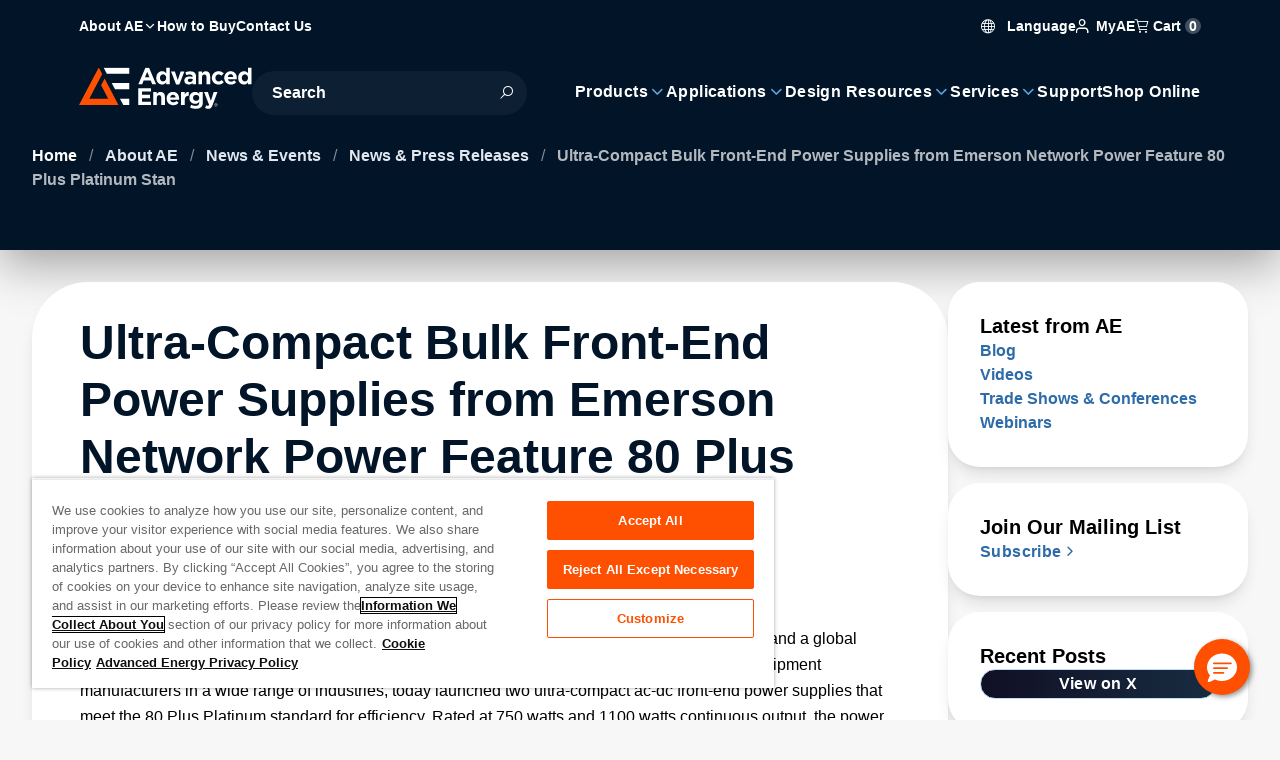

--- FILE ---
content_type: application/javascript; charset=UTF-8
request_url: https://advenergy.my.site.com/ESWAEStageWebMessage1706545388535/webruntime/framework/b4baabe04e/prod/lwr_app
body_size: 71549
content:
LWR.define("logger/v/1",["exports"],function(r){"use strict";function e(..._){console.log(..._)}function t(..._){console.error(..._)}r.log=e,r.logError=t,Object.defineProperty(r,"__esModule",{value:!0})}),LWR.define("logger",["exports","logger/v/1"],function(r,e){r.default=e&&typeof e=="object"&&"default"in e?e.default:e,Object.keys(e).forEach(function(t){t==="default"||r.hasOwnProperty(t)||Object.defineProperty(r,t,{enumerable:!0,get:function(){return e[t]}})})}),LWR.define("@salesforce/loader/v/1",["exports","lwr/loaderLegacy/v/0_13_8"],function(r,e){"use strict";Object.defineProperty(r,"load",{enumerable:!0,get:function(){return e.load}}),Object.defineProperty(r,"__esModule",{value:!0})}),LWR.define("@salesforce/loader",["exports","@salesforce/loader/v/1"],function(r,e){r.default=e&&typeof e=="object"&&"default"in e?e.default:e,Object.keys(e).forEach(function(t){t==="default"||r.hasOwnProperty(t)||Object.defineProperty(r,t,{enumerable:!0,get:function(){return e[t]}})})}),LWR.define("lwr/domRouterUtils/v/0_13_8",["exports","lwr/routerUtils/v/0_13_8"],function(r,e){"use strict";function t(j=""){if(j=j||"",j.indexOf("://")<0){const s=window.location.port?`:${window.location.port}`:"",f=`${window.location.protocol}//${window.location.hostname}${s}`,g=j.charAt(0)==="/"?"":"/";j=f+g+j}const w={},u=document.createElement("a");u.href=j;const m=u.search.substring(1);return m&&m.split("&").forEach(s=>{const[f,g=""]=s.split("=");w[e.decode(f)]=e.decode(g)}),{href:u.href,origin:`${u.protocol}//${u.hostname}${u.port?`:${u.port}`:""}`,pathname:u.pathname.replace(/(\/)?/,"/"),searchParams:w}}function _(j){const w=t(j),u=w.href.replace(/:\d+/,""),m=w.origin.replace(/:\d+/,"");return u.replace(m,"")}function R(j,w){const u=w||{};window.history.pushState(u,"",j)}function G(j,w){const u=w||{};window.history.replaceState(u,"",j)}r.getRelativeUrl=_,r.replace=G,r.set=R,Object.defineProperty(r,"__esModule",{value:!0})}),LWR.define("lwr/domRouterUtils",["exports","lwr/domRouterUtils/v/0_13_8"],function(r,e){r.default=e&&typeof e=="object"&&"default"in e?e.default:e,Object.keys(e).forEach(function(t){t==="default"||r.hasOwnProperty(t)||Object.defineProperty(r,t,{enumerable:!0,get:function(){return e[t]}})})}),LWR.define("lwr/metrics/v/0_13_8",["exports"],function(r){"use strict";const e="lwr.bootstrap.",t=`${e}end`,_=`${e}error`,R=`${_}.count`,G=`${e}duration`,j="lwr.bootstrap.init",w=`${j}.duration`,u="lwr.bootstrap.init.module",m=`${u}.duration`,s=`${u}.count`,f="lwr.loader.",g=`${f}module.define`,k=`${g}.count`,P=`${f}module.dynamicLoad`,O=`${P}.count`,N=`${f}module.fetch`,D=`${N}.count`,M=`${N}.duration`,$=`${f}module.error`,K=`${$}.count`,A=`${f}mappings.fetch`,x=`${A}.count`,q=`${A}.duration`,ae=`${f}mappings.error`,L=`${ae}.count`,Ce="lwr.router.",oe=`${Ce}navigate`,ke=`${oe}.count`,je=`${oe}.duration`,Ae=`${Ce}view`,a=`${Ae}.duration`,d=`${Ce}error`,h=`${d}.count`;r.BOOTSTRAP_DURATION=G,r.BOOTSTRAP_END=t,r.BOOTSTRAP_ERROR=_,r.BOOTSTRAP_ERROR_COUNT=R,r.BOOTSTRAP_PREFIX=e,r.INIT=j,r.INIT_DURATION=w,r.INIT_MODULE=u,r.INIT_MODULE_COUNT=s,r.INIT_MODULE_DURATION=m,r.LOADER_PREFIX=f,r.MAPPINGS_ERROR=ae,r.MAPPINGS_ERROR_COUNT=L,r.MAPPINGS_FETCH=A,r.MAPPINGS_FETCH_COUNT=x,r.MAPPINGS_FETCH_DURATION=q,r.MODULE_DEFINE=g,r.MODULE_DEFINE_COUNT=k,r.MODULE_DYNAMIC_LOAD=P,r.MODULE_DYNAMIC_LOAD_COUNT=O,r.MODULE_ERROR=$,r.MODULE_ERROR_COUNT=K,r.MODULE_FETCH=N,r.MODULE_FETCH_COUNT=D,r.MODULE_FETCH_DURATION=M,r.ROUTER_ERROR=d,r.ROUTER_ERROR_COUNT=h,r.ROUTER_NAV=oe,r.ROUTER_NAV_COUNT=ke,r.ROUTER_NAV_DURATION=je,r.ROUTER_PREFIX=Ce,r.ROUTER_VIEW=Ae,r.ROUTER_VIEW_DURATION=a,Object.defineProperty(r,"__esModule",{value:!0})}),LWR.define("lwr/metrics",["exports","lwr/metrics/v/0_13_8"],function(r,e){r.default=e&&typeof e=="object"&&"default"in e?e.default:e,Object.keys(e).forEach(function(t){t==="default"||r.hasOwnProperty(t)||Object.defineProperty(r,t,{enumerable:!0,get:function(){return e[t]}})})}),LWR.define("lwr/observable/v/0_13_8",["exports"],function(r){"use strict";function e(){let t,_,R=[];const G=f=>{R.push(f)},j=f=>{R=[...R.slice(0,f),...R.slice(f+1)]},w=f=>{R.filter(g=>g!==null).forEach(g=>g.next&&g.next(f)),t=f,_=void 0},u=f=>{R.filter(g=>g!==null).forEach(g=>g.error&&g.error(f)),t=void 0,_=f};return{next:w,error:u,complete:()=>{R.filter(f=>f!==null).forEach(f=>f.complete&&f.complete()),R=[],t=void 0,_=void 0},subscribe:(f,g=!0)=>{G(f),t&&g&&f.next(t),_&&u(_);const k=R.length-1;return{unsubscribe:()=>j(k)}}}}r.createObservable=e,Object.defineProperty(r,"__esModule",{value:!0})}),LWR.define("lwr/observable",["exports","lwr/observable/v/0_13_8"],function(r,e){r.default=e&&typeof e=="object"&&"default"in e?e.default:e,Object.keys(e).forEach(function(t){t==="default"||r.hasOwnProperty(t)||Object.defineProperty(r,t,{enumerable:!0,get:function(){return e[t]}})})}),LWR.define("lwr/contextProvider/v/0_13_8",["exports","lwc/v/7_1_5","lwr/routerUtils/v/0_13_8","lwr/navigation/v/0_13_8"],function(r,e,t,_){"use strict";const R=e.createContextProvider(_.CurrentPageReference),G=t.hasDocument?e.createContextProvider(_.CurrentView):void 0,j=e.createContextProvider(_.NavigationContext);function w(u,m,s,f){s&&f&&(f.setContext(m,u),s(m,{consumerConnectedCallback:f.subscribeContext.bind(f,m),consumerDisconnectedCallback:f.unsubscribeContext.bind(f,m)}))}r.currentPageReferenceContextualizer=R,r.currentViewContextualizer=G,r.navigationContextContextualizer=j,r.provideContext=w,Object.defineProperty(r,"__esModule",{value:!0})}),LWR.define("lwr/contextProvider",["exports","lwr/contextProvider/v/0_13_8"],function(r,e){r.default=e&&typeof e=="object"&&"default"in e?e.default:e,Object.keys(e).forEach(function(t){t==="default"||r.hasOwnProperty(t)||Object.defineProperty(r,t,{enumerable:!0,get:function(){return e[t]}})})}),LWR.define("lwr/routerUtils/v/0_13_8",["exports","lwr/routerErrors/v/0_13_8"],function(r,e){"use strict";function t(){const b=[],E=()=>b.length===0,y=B=>{typeof B=="function"&&b.push(B)};return{add:(B=[])=>{Array.isArray(B)?B.forEach(z=>y(z)):y(B)},compile:B=>b.length===0?Promise.resolve(!0):b.reduce((z,Z)=>z.then(te=>te===!1?Promise.reject():Promise.resolve(Z(B))),Promise.resolve(!0)).then(z=>z!==!1).catch(z=>{if(z instanceof Error)throw z;return!1}),empty:E}}function _(b=""){return b=b||"",encodeURIComponent(b)}function R(b=""){return b=b||"",decodeURIComponent(b)}function G(b){b=b||"/",b.charAt(0)!=="/"&&(b="/"+b);const E=b.match(/^[^#?]+/);if(E!==null){const y=E[0];return y==="/"?"/":y.replace(/\/$/,"")}return"/"}function j(b){b=b||"";const E=b.indexOf("#");E>=0&&(b=b.substring(0,E));const y=b.indexOf("?"),S=y>=0?b.substr(y+1):null,H={};return S&&S.split("&").forEach(B=>{if(B.indexOf("=")>=0){const[z,Z=""]=B.split("=");H[R(z)]=R(Z)}else H[R(B)]=null}),H}function w(b={}){const E=Object.keys(b);return E.length?`?${E.map(y=>{const S=b[y];return S===null?y:`${y}=${_(S)}`}).join("&")}`:""}function u(b){return b&&b.length>1?b.startsWith(":"):!1}function m(b){return b&&u(b)?b.substr(1):!1}function s(b){return Object.values(b).reduce((E,{routeParamName:y})=>{const S=m(y);return S&&E.push(S),E},[])}function f(b,E){if(!b)return null;const{type:y,attributes:S={},state:H={}}=b;if(y){const[B]=E.filter(z=>{const{original:{page:{type:Z=null,attributes:te={},state:Q={}}={}}}=z,X=Z===y,ge=Object.keys(te).every(Ee=>Object.keys(S).indexOf(Ee)>=0),_e=Object.keys(te).length===Object.keys(S).length,Oe=Object.keys(Q).every(Ee=>Object.keys(H).indexOf(Ee)>=0),be=Object.keys(te).filter(Ee=>{const C=te[Ee];return!C||!u(C)}).every(Ee=>te[Ee]===S[Ee]),Te=Object.keys(Q).filter(Ee=>{const C=Q[Ee];return C===null||!u(C)}).every(Ee=>Q[Ee]===H[Ee]);return X&&ge&&_e&&be&&Oe&&Te});return B||null}return null}function g(b,E){const{regex:y,params:S}=E,H=y.exec(b);if(H){const[,...B]=H,z={};return S.forEach((Z,te)=>{const{name:Q}=Z,X=B[te];z[Q]=X&&R(X)}),z}return null}function k(b,E){if(b&&E){const{queryMatcher:y}=E,S=y(b);if(S){const H={};return Object.keys(S).forEach(B=>{const z=S[B],{value:Z,routeParamName:te}=z,Q=te?te.substr(1):B;H[Q]=Z&&R(Z)}),H}}return null}function P(b,E){const{compiledQuery:y}=E,S=Object.keys(y).filter(B=>{const{literalValue:z}=y[B];return!z}),H={};return Object.keys(b).forEach(B=>{const z=b[B];S.indexOf(B)<0&&(H[B]=z)}),H}function O(b,E){if(E){const{original:{page:{type:y="",attributes:S={},state:H={}}={}}={}}=E,B=G(b),z=j(b),Z=g(B,E),te=k(z,E);if(Z&&te){const Q={...Z,...te},X={};Object.keys(S).forEach(Oe=>{const be=S[Oe];let Te;if(be&&u(be)){const Ee=be.substr(1);Te=Q[Ee]}else Te=be;X[Oe]=Te});const ge={};Object.keys(H).forEach(Oe=>{const be=H[Oe];let Te;if(be&&u(be)){const Ee=be.substr(1);Te=Q[Ee]}else Te=be;ge[Oe]=Te});const _e=P(z,E);return{type:y,attributes:{...X},state:{..._e,...ge}}}}return null}const N={locale:"en-US",defaultLocale:"en-US"};function D(b,E,y){const{original:{patterns:S=null}={}}=y||{};if(S){const H=g(b,y),B=k(E,y),z={...H,...B};return Object.keys(S).every(Z=>{const te=S[Z],Q=new RegExp(te),X=z[Z]||"";return Q.test(X)})}return!0}function M(b,E){const y=G(b),S=j(b),H=E?E.filter(z=>z.regex.test(y)):[],[B]=H.filter(z=>{const{queryMatcher:Z}=z;return Z(S)&&D(y,S,z)});return B||null}function $(b,E,y="",S=N,H){if(y&&b?.indexOf(y)===0&&(b=b.replace(y,"")),H?.locale||S?.locale){const Z=`/${H?.locale||S.locale}`;b?.indexOf(Z)===0&&(b=b.replace(Z,""))}const B=M(b,E);let z;if(B){const Z=O(b,B);if(Z)return z={route:{id:B.original.id,attributes:{...Z.attributes},state:{...Z.state},pageReference:{type:Z.type,attributes:{...Z.attributes},state:{...Z.state}}},routeDefinition:B},z}else return null;return null}function K(b,E,y="",S=N,H){const B=f(b,E);return B?x(b,B,y,S,H):null}function A(b,E,y){const{attributeBindings:S,stateBindings:H}=y,{attributes:B,state:z}=E,Z={};return b.forEach(te=>{const[Q]=Object.keys(S).filter(X=>m(S[X])===te);if(Q)Z[te]=B[Q];else{const[X]=Object.keys(H).filter(ge=>m(H[ge])===te);X&&(Z[te]=z[X])}}),Z}function x(b,E,y="",S=N,H){const{params:B,original:{page:z={}}={},toPath:Z,compiledQuery:te}=E,{attributes:Q={},state:X={}}=z,ge=B.filter(({name:re})=>typeof re=="string").map(({name:re})=>re),_e=A(ge,b,{attributeBindings:Q,stateBindings:X}),Oe=Z(_e),be=s(te),Te=A(be,b,{attributeBindings:Q,stateBindings:X}),Ee=q(b,Te,E),C=w(Ee),ee=H?.locale||S&&S.locale,se=ee!==S.defaultLocale?`/${ee}`:"";return`${y}${se}${Oe}${C}`}function q(b,E,y){const{compiledQuery:S,original:{page:{state:H={}}}}=y,{state:B={}}=b||{},z={};Object.keys(B).filter(te=>{const Q=H[te];return!u(Q)}).forEach(te=>z[te]=B[te]);const Z={};return Object.keys(E).forEach(te=>{const Q=E[te],[X]=Object.keys(S).filter(ge=>{const _e=S[ge],{routeParamName:Oe}=_e;return m(Oe)===te});if(X){const ge=X;Z[ge]=Q}}),{...z,...Z}}function ae(b,E,y="",S=N){const H=$(b,E,y,S);return H&&H.route&&H.route.pageReference?H.route.pageReference:null}function L(b){return typeof b=="object"&&b!==null&&!Array.isArray(b)}function Ce(b){return typeof b=="string"}function oe(b,E){return E in b}function ke(b,E=2){if(L(b))try{Object.freeze(b),E>0&&Object.keys(b).forEach(y=>{if(oe(b,y)){const S=b[y];S&&typeof S=="object"&&ke(S,E-1)}})}catch(y){}return b}function je(){return Math.floor((1+Math.random())*65536).toString(16).substring(1)}function Ae(b){const E=["id","attributes","state","pageReference"],{pageReference:y=null}=b||{};return L(b)&&h(b,E)&&a(y)}function a(b){const E=["type","state","attributes"],{type:y,state:S,attributes:H}=b||{},B=L(b)&&Ce(y)&&L(S)&&d(S)&&L(H)&&d(H);return h(b,E)&&B}function d(b){return Object.keys(b).every(E=>{const y=b[E];return typeof E=="string"&&(typeof y=="string"||y===null)})}function h(b,E){if(L(b)){const y=E.every(B=>oe(b,B)),H=Object.keys(E).length===E.length;return y&&H}return!1}function F(b){const E=[];let y=0;for(;y<b.length;){const S=b[y];if(S==="*"||S==="+"||S==="?"){E.push({type:"MODIFIER",index:y,value:b[y++]});continue}if(S==="\\"){E.push({type:"ESCAPED_CHAR",index:y++,value:b[y++]});continue}if(S==="{"){E.push({type:"OPEN",index:y,value:b[y++]});continue}if(S==="}"){E.push({type:"CLOSE",index:y,value:b[y++]});continue}if(S===":"){let H="",B=y+1;for(;B<b.length;){const z=b.charCodeAt(B);if(z>=48&&z<=57||z>=65&&z<=90||z>=97&&z<=122||z===95){H+=b[B++];continue}break}if(!H)throw new TypeError(`Missing parameter name at ${y}`);E.push({type:"NAME",index:y,value:H}),y=B;continue}if(S==="("){let H=1,B="",z=y+1;if(b[z]==="?")throw new TypeError(`Pattern cannot start with "?" at ${z}`);for(;z<b.length;){if(b[z]==="\\"){B+=b[z++]+b[z++];continue}if(b[z]===")"){if(H--,H===0){z++;break}}else if(b[z]==="("&&(H++,b[z+1]!=="?"))throw new TypeError(`Capturing groups are not allowed at ${z}`);B+=b[z++]}if(H)throw new TypeError(`Unbalanced pattern at ${y}`);if(!B)throw new TypeError(`Missing pattern at ${y}`);E.push({type:"PATTERN",index:y,value:B}),y=z;continue}E.push({type:"CHAR",index:y,value:b[y++]})}return E.push({type:"END",index:y,value:""}),E}function W(b){return b.replace(/([.+*?=^!:${}()[\]|/\\])/g,"\\$1")}function le(b){return b&&b.sensitive?"":"i"}function Re(b,E={}){const y=F(b),{prefixes:S="./"}=E,H=`[^${W(E.delimiter||"/#?")}]+?`,B=[];let z=0,Z=0,te="";const Q=_e=>{if(Z<y.length&&y[Z].type===_e)return y[Z++].value},X=_e=>{const Oe=Q(_e);if(Oe!==void 0)return Oe;const{type:be,index:Te}=y[Z];throw new TypeError(`Unexpected ${be} at ${Te}, expected ${_e}`)},ge=()=>{let _e="",Oe;for(;Oe=Q("CHAR")||Q("ESCAPED_CHAR");)_e+=Oe;return _e};for(;Z<y.length;){const _e=Q("CHAR"),Oe=Q("NAME"),be=Q("PATTERN");if(Oe||be){let C=_e||"";S.indexOf(C)===-1&&(te+=C,C=""),te&&(B.push(te),te=""),B.push({name:Oe||z++,prefix:C,suffix:"",pattern:be||H,modifier:Q("MODIFIER")||""});continue}const Te=_e||Q("ESCAPED_CHAR");if(Te){te+=Te;continue}if(te&&(B.push(te),te=""),Q("OPEN")){const C=ge(),ee=Q("NAME")||"",se=Q("PATTERN")||"",re=ge();X("CLOSE"),B.push({name:ee||(se?z++:""),pattern:ee&&!se?H:se,prefix:C,suffix:re,modifier:Q("MODIFIER")||""});continue}X("END")}return B}function Me(b,E={}){const y=le(E),{encode:S=z=>z,validate:H=!0}=E,B=b.map(z=>{if(typeof z=="object")return new RegExp(`^(?:${z.pattern})$`,y)});return z=>{let Z="";for(let te=0;te<b.length;te++){const Q=b[te];if(typeof Q=="string"){Z+=Q;continue}const X=z?z[Q.name]:void 0,ge=Q.modifier==="?"||Q.modifier==="*",_e=Q.modifier==="*"||Q.modifier==="+";if(Array.isArray(X)){if(!_e)throw new TypeError(`Expected "${Q.name}" to not repeat, but got an array`);if(X.length===0){if(ge)continue;throw new TypeError(`Expected "${Q.name}" to not be empty`)}for(let be=0;be<X.length;be++){const Te=S(X[be],Q);if(H&&!B[te].test(Te))throw new TypeError(`Expected all "${Q.name}" to match "${Q.pattern}", but got "${Te}"`);Z+=Q.prefix+Te+Q.suffix}continue}if(typeof X=="string"||typeof X=="number"){const be=S(String(X),Q);if(H&&!B[te].test(be))throw new TypeError(`Expected "${Q.name}" to match "${Q.pattern}", but got "${be}"`);Z+=Q.prefix+be+Q.suffix;continue}if(ge)continue;const Oe=_e?"an array":"a string";throw new TypeError(`Expected "${Q.name}" to be ${Oe}`)}return Z}}function Ne(b,E){return Me(Re(b,E),E)}function Le(b,E){if(!E)return b;const y=b.source.match(/\((?!\?)/g);if(y)for(let S=0;S<y.length;S++)E.push({name:S,prefix:"",suffix:"",modifier:"",pattern:""});return b}function Y(b,E,y={}){const{strict:S=!1,start:H=!0,end:B=!0,encode:z=X=>X}=y,Z=`[${W(y.endsWith||"")}]|$`,te=`[${W(y.delimiter||"/#?")}]`;let Q=H?"^":"";for(const X of b)if(typeof X=="string")Q+=W(z(X));else{const ge=W(z(X.prefix)),_e=W(z(X.suffix));if(X.pattern)if(E&&E.push(X),ge||_e)if(X.modifier==="+"||X.modifier==="*"){const Oe=X.modifier==="*"?"?":"";Q+=`(?:${ge}((?:${X.pattern})(?:${_e}${ge}(?:${X.pattern}))*)${_e})${Oe}`}else Q+=`(?:${ge}(${X.pattern})${_e})${X.modifier}`;else Q+=`(${X.pattern})${X.modifier}`;else Q+=`(?:${ge}${_e})${X.modifier}`}if(B)S||(Q+=`${te}?`),Q+=y.endsWith?`(?=${Z})`:"$";else{const X=b[b.length-1],ge=typeof X=="string"?te.indexOf(X[X.length-1])>-1:X===void 0;S||(Q+=`(?:${te}(?=${Z}))?`),ge||(Q+=`(?=${te}|${Z})`)}return new RegExp(Q,le(y))}function ue(b,E,y){return Y(Re(b,y),E,y)}function ne(b,E,y){return b instanceof RegExp?Le(b,E):Array.isArray(b)?we(b,E,y):ue(b,E,y)}function we(b,E,y){const S=b.map(H=>ne(H,E,y).source);return new RegExp(`(?:${S.join("|")})`,le(y))}const{INVALID_ROUTE_QUERY:Fe,MISSING_ROUTE_TEMPLATE:Ge,MISSING_PAGE_BINDING:Ve,INVALID_PAGE_BINDING:xe,INVALID_URI_SYNTAX:Xe}=e.messages;function Je(b){const{routes:E,caseSensitive:y}=b;return E.map(S=>Ze(S,y))}function Ze(b,E=!1){const y=[],{uri:S,page:H}=b;e.invariant(!!S,Ge),e.invariant(it(S),Xe),e.invariant(!!H,Ve);const B=G(S),z=j(S),Z=ne(B,y,{sensitive:E,end:b.exact!==!1}),te=Ne(B,{encode:encodeURIComponent}),Q=ft(z),X=ot(Q,E),ge={original:b,regex:Z,params:y,toPath:te,compiledQuery:Q,queryMatcher:X};return e.invariant(lt(ge),xe),ge}function it(b=""){return!["*","(",")",";"].some(S=>b.indexOf(S)>=0)}function lt(b){const{original:{page:E}={},params:y,compiledQuery:S}=b,H=E&&E.type,B=E&&E.attributes||{},z=E&&E.state||{};if(typeof H!="string"||typeof B!="object"||typeof z!="object")return!1;const Z=Object.values(y).map(({name:be})=>be),te=s(S),Q=[...Z,...te],X=Object.values(B).filter(u).map(m),ge=Object.values(z).filter(u).map(m),_e=Q.every(be=>typeof be!="string"?!1:X.indexOf(be)>=0||ge.indexOf(be)>=0),Oe=Q.length===X.length+ge.length;return!!(E&&H&&B&&z&&_e&&Oe)}function ft(b){const E={};return Object.keys(b).forEach(y=>{const S=b[y];e.invariant(u(y)?S===null:!0,Fe),u(y)?E[y.substr(1)]={routeParamName:y}:S&&u(S)?E[y]={routeParamName:S}:E[y]={literalValue:S===null?null:S}}),E}function ot(b,E=!1){return S=>{const H=Object.keys(S),B=Object.keys(b);return B.every(Z=>H.indexOf(Z)>=0)?B.reduce((Z,te)=>{if(Z===null)return null;const{literalValue:Q,routeParamName:X}=b[te],ge=S[te];let _e=!0;return typeof Q=="string"?_e=E?Q===ge:Q.toUpperCase()===(ge==null?ge:ge.toUpperCase()):Q===null&&(_e=ge===Q),_e?Z={...Z,[te]:{value:ge,routeParamName:X}}:Z=null,Z},{}):null}}const mt=typeof document!="undefined",ht={pathToRegexp:ne,compile:Ne};r.DEFAULT_I18N_ROUTER_CONFIG=N,r.createFilterChain=t,r.decode=R,r.encode=_,r.freeze=ke,r.getPageReferenceFromUriAndRouteDef=O,r.getPageReferenceFromUrl=ae,r.getPathFromUrl=G,r.getQueryFromUrl=j,r.getQueryString=w,r.getUrlFromPageReference=K,r.getUrlFromPageReferenceAndRouteDef=x,r.guid=je,r.hasDocument=mt,r.isObject=L,r.isValidRoute=Ae,r.matchRouteByUrl=$,r.parseRoutes=Je,r.pathToRegexp=ht,Object.defineProperty(r,"__esModule",{value:!0})}),LWR.define("lwr/routerUtils",["exports","lwr/routerUtils/v/0_13_8"],function(r,e){r.default=e&&typeof e=="object"&&"default"in e?e.default:e,Object.keys(e).forEach(function(t){t==="default"||r.hasOwnProperty(t)||Object.defineProperty(r,t,{enumerable:!0,get:function(){return e[t]}})})}),LWR.define("lwr/navigationMixinHacks/v/0_13_8",["exports","lwr/routerUtils/v/0_13_8"],function(r,e){"use strict";const t=`universalcontainergetnavigationcontext${e.guid()}`;r.CONTEXT_ID_BACKDOOR=t,Object.defineProperty(r,"__esModule",{value:!0})}),LWR.define("lwr/navigationMixinHacks",["exports","lwr/navigationMixinHacks/v/0_13_8"],function(r,e){r.default=e&&typeof e=="object"&&"default"in e?e.default:e,Object.keys(e).forEach(function(t){t==="default"||r.hasOwnProperty(t)||Object.defineProperty(r,t,{enumerable:!0,get:function(){return e[t]}})})}),LWR.define("lwr/currentView/v/0_13_8",["exports","lwr/contextUtils/v/0_13_8","lwr/routerErrors/v/0_13_8"],function(r,e,t){"use strict";const _=new e.ContextInfo(void 0),R=class extends e.generateContextualWireAdapter(_){async update(j,w){if(w){const u=j&&j.viewName?j.viewName:"default",m=w.viewset[u],s=m,f=s&&s.module||m;let g;if(f)try{const k=await f(),P=k&&k.default;if(P&&P.constructor!==void 0)this._callback(P);else throw new Error("error occurred with view import")}catch(k){const P=k;s.specifier?g=t.generateMessageObject(t.messages.VIEW_IMPORT_FAILED_WITH_SPECIFIER,[s.specifier,u,P.message,P.stack||""]):g=t.generateMessageObject(t.messages.VIEW_IMPORT_FAILED,[u,P.message,P.stack||""])}else g=t.generateMessageObject(t.messages.VIEW_MISSING,[u]);w.onComplete&&w.onComplete(g)}}};r.CurrentView=R,Object.defineProperty(r,"__esModule",{value:!0})}),LWR.define("lwr/currentView",["exports","lwr/currentView/v/0_13_8"],function(r,e){r.default=e&&typeof e=="object"&&"default"in e?e.default:e,Object.keys(e).forEach(function(t){t==="default"||r.hasOwnProperty(t)||Object.defineProperty(r,t,{enumerable:!0,get:function(){return e[t]}})})}),LWR.define("lwr/currentPageReference/v/0_13_8",["exports","lwr/contextUtils/v/0_13_8"],function(r,e){"use strict";const t=new e.ContextInfo(void 0),_=e.generateContextualWireAdapter(t);r.CurrentPageReference=_,Object.defineProperty(r,"__esModule",{value:!0})}),LWR.define("lwr/currentPageReference",["exports","lwr/currentPageReference/v/0_13_8"],function(r,e){r.default=e&&typeof e=="object"&&"default"in e?e.default:e,Object.keys(e).forEach(function(t){t==="default"||r.hasOwnProperty(t)||Object.defineProperty(r,t,{enumerable:!0,get:function(){return e[t]}})})}),LWR.define("lwr/routerErrors/v/0_13_8",["exports"],function(r){"use strict";const e="LWR",t={Fatal:0,Error:1,Warning:2,Log:3};function _(u,m){return Array.isArray(m)?u.replace(/\{([0-9]+)\}/g,(s,f)=>m[f]):u}function R(u,m){return`${u.code}: ${_(u.message,m)}`}function G(u,m){const s={...u,message:_(u.message,m)};return u.address&&(s.address=_(u.address,m)),u.stack&&(s.stack=_(u.stack,m)),s}function j(u,m,s){if(!u)throw new Error(R(m,s))}const w={INVALID_MIXIN_CMP:{code:`${e}4001`,message:"{0} must be an Element type",level:t.Error},MISSING_CONTEXT:{code:`${e}4002`,message:"Could not find context to perform navigation action.",level:t.Error},INVALID_CONTEXT:{code:`${e}4003`,message:"Cannot register navigation context; it must have this shape: { navigate, generateUrl, subscribe }",level:t.Error},MULTIPLE_ROOTS:{code:`${e}4004`,message:"Router connection failed. There can only be one root router.",level:t.Error},MULTIPLE_CHILDREN:{code:`${e}4005`,message:"Could not add to the navigation hierarchy. There can only be one child per navigation node.",level:t.Error},MISSING_ROUTE:{code:`${e}4006`,message:'A route cannot be created to navigate to URL "{0}"',level:t.Error,address:"{0}"},MISSING_URL:{code:`${e}4007`,message:'A URL cannot be created to navigate to route "{0}"',level:t.Error,address:"{0}"},PRENAV_FAILED:{code:`${e}4008`,message:'A preNavigate hook listener blocked routing to "{0}"',level:t.Warning,address:"{0}"},MISSING_ROUTE_TEMPLATE:{code:`${e}4009`,message:'A route definition must contain a "uri" property.',level:t.Error},MISSING_ROUTE_CMP:{code:`${e}4016`,message:"Expected a route view component with a default export.",level:t.Error},MISSING_DATA_CONTEXT:{code:`${e}4018`,message:"Could not find context to retrieve navigation data.",level:t.Error},INVALID_ROUTE_QUERY:{code:`${e}4019`,message:"Invalid query param in route definition.",level:t.Error},MISSING_PAGE_BINDING:{code:`${e}4020`,message:"Route definition must provide page binding",level:t.Error},INVALID_PAGE_BINDING:{code:`${e}4021`,message:"Invalid page binding in route definition",level:t.Error},INVALID_URI_SYNTAX:{code:`${e}4022`,message:"Invalid uri syntax. URI cannot contain *, +, (, ), ",level:t.Error},VIEW_IMPORT_FAILED:{code:`${e}4023`,message:'Error importing view with name "{0}", failure was: {1}',level:t.Error,stack:"{2}"},VIEW_MISSING:{code:`${e}4024`,message:'Expected a view with name "{0}" in the viewset',level:t.Error},VIEW_IMPORT_FAILED_WITH_SPECIFIER:{code:`${e}4025`,message:'Error importing module "{0}" from view with name "{1}", failure was: {2}',level:t.Error,stack:"{3}"},NO_ROUTE_MATCH:{code:`${e}4026`,message:"A routing match cannot be found for: {0}",level:t.Error},INVALID_ROUTE_HANDLER:{code:`${e}4027`,message:'Route definition "{0}" does not have a valid route handler module',level:t.Error},DESTINATION_NOT_FOUND:{code:`${e}4028`,message:"Route handler returned 404: Not Found",level:t.Error},DESTINATION_ERROR:{code:`${e}4029`,message:"Route handler returned error status {0}: {1}",level:t.Error,stack:"{2}"},NO_INIT_URL:{code:`${e}4030`,message:'Cannot initialize a server router without a "url"',level:t.Error}};r.generateMessage=R,r.generateMessageObject=G,r.invariant=j,r.messages=w,Object.defineProperty(r,"__esModule",{value:!0})}),LWR.define("lwr/routerErrors",["exports","lwr/routerErrors/v/0_13_8"],function(r,e){r.default=e&&typeof e=="object"&&"default"in e?e.default:e,Object.keys(e).forEach(function(t){t==="default"||r.hasOwnProperty(t)||Object.defineProperty(r,t,{enumerable:!0,get:function(){return e[t]}})})}),LWR.define("lwr/contextUtils/v/0_13_8",["exports","lwr/routerErrors/v/0_13_8"],function(r,e){"use strict";function t(u){if(u==null)throw new TypeError("Provider must be defined.")}class _{constructor(m){this.infoMap=new WeakMap,this.defaultValue=m}getInfo(m){let s=this.infoMap.get(m);return s===void 0&&(s={consumers:new Set},this.infoMap.set(m,s)),s}setContext(m,s){t(m);const f=s,g=this.getInfo(m);g.contextValue=s,g.consumers.forEach(k=>k.provide(f)),g.consumers.size===0&&f?.onComplete&&f.onComplete()}getContext(m){t(m);const{contextValue:s}=this.getInfo(m);return s!==void 0?s:this.defaultValue}clearContext(m){t(m),this.infoMap.delete(m)}subscribeContext(m,s){t(m);const{consumers:f,contextValue:g}=this.getInfo(m);f.has(s)||(f.add(s),s.provide(g))}unsubscribeContext(m,s){t(m),this.getInfo(m).consumers.delete(s)}}const R=new WeakMap;function G(u){const m=R.get(u);if(!m||!m.value)throw new Error(e.generateMessage(e.messages.MISSING_CONTEXT));return m.value}function j(u,m){const s={id:u,value:m,update:f=>{s.value=f}};return R.set(s.id,s),s}function w(u){var m;return m=class{constructor(g){this._callback=g}connect(){}disconnect(){}update(g,k){k&&this._callback(k)}static setContext(g,k){u.setContext(g,k)}static getContext(g){return u.getContext(g)}static clearContext(g){u.clearContext(g)}static subscribeContext(g,k){u.subscribeContext(g,k)}static unsubscribeContext(g,k){u.unsubscribeContext(g,k)}},m.contextSchema={value:"required"},m}r.ContextInfo=_,r.generateContextualWireAdapter=w,r.getNavigationHelm=G,r.registerNavigationHelm=j,Object.defineProperty(r,"__esModule",{value:!0})}),LWR.define("lwr/contextUtils",["exports","lwr/contextUtils/v/0_13_8"],function(r,e){r.default=e&&typeof e=="object"&&"default"in e?e.default:e,Object.keys(e).forEach(function(t){t==="default"||r.hasOwnProperty(t)||Object.defineProperty(r,t,{enumerable:!0,get:function(){return e[t]}})})}),LWR.define("lwr/navigationContext/v/0_13_8",["exports","lwr/contextUtils/v/0_13_8"],function(r,e){"use strict";const t=new e.ContextInfo(void 0),_=e.generateContextualWireAdapter(t);r.NavigationContext=_,Object.defineProperty(r,"__esModule",{value:!0})}),LWR.define("lwr/navigationContext",["exports","lwr/navigationContext/v/0_13_8"],function(r,e){r.default=e&&typeof e=="object"&&"default"in e?e.default:e,Object.keys(e).forEach(function(t){t==="default"||r.hasOwnProperty(t)||Object.defineProperty(r,t,{enumerable:!0,get:function(){return e[t]}})})}),LWR.define("lwr/navigation/v/0_13_8",["exports","lwr/navigationContext/v/0_13_8","lwr/currentPageReference/v/0_13_8","lwr/currentView/v/0_13_8","lwr/contextUtils/v/0_13_8","lwr/routerErrors/v/0_13_8","lwr/navigationMixinHacks/v/0_13_8"],function(r,e,t,_,R,G,j){"use strict";function w(O,N,D,M){R.getNavigationHelm(O).navigate(N,D,M)}function u(O,N,D){return R.getNavigationHelm(O).generateUrl(N,D)}const m=typeof window=="undefined",s=Symbol("Navigate"),f=Symbol("GenerateUrl"),g=Symbol("NavContext"),k=Symbol("NavContext");function P(O){G.invariant(typeof O.prototype.dispatchEvent=="function",G.messages.INVALID_MIXIN_CMP,[O.toString()]);class N extends O{[k](){if(!this[g]&&(this.dispatchEvent(new CustomEvent(j.CONTEXT_ID_BACKDOOR,{bubbles:!0,composed:!0,detail:{callback:M=>{this[g]=M}}})),!this[g]))throw new Error(G.generateMessage(G.messages.MISSING_CONTEXT))}[s](M,$,K){m||(this[k](),w(this[g],M,$,K))}async[f](M,$){return m?null:(this[k](),u(this[g],M,$))}}return N}P.Navigate=s,P.GenerateUrl=f,P.NavContext=g,Object.defineProperty(r,"NavigationContext",{enumerable:!0,get:function(){return e.NavigationContext}}),Object.defineProperty(r,"CurrentPageReference",{enumerable:!0,get:function(){return t.CurrentPageReference}}),Object.defineProperty(r,"CurrentView",{enumerable:!0,get:function(){return _.CurrentView}}),Object.defineProperty(r,"ContextInfo",{enumerable:!0,get:function(){return R.ContextInfo}}),Object.defineProperty(r,"generateContextualWireAdapter",{enumerable:!0,get:function(){return R.generateContextualWireAdapter}}),Object.defineProperty(r,"getNavigationHelm",{enumerable:!0,get:function(){return R.getNavigationHelm}}),Object.defineProperty(r,"registerNavigationHelm",{enumerable:!0,get:function(){return R.registerNavigationHelm}}),r.NavigationMixin=P,r.generateUrl=u,r.navigate=w,Object.defineProperty(r,"__esModule",{value:!0})}),LWR.define("lwr/navigation",["exports","lwr/navigation/v/0_13_8"],function(r,e){r.default=e&&typeof e=="object"&&"default"in e?e.default:e,Object.keys(e).forEach(function(t){t==="default"||r.hasOwnProperty(t)||Object.defineProperty(r,t,{enumerable:!0,get:function(){return e[t]}})})}),LWR.define("lwr/domRouter/v/0_13_8",["exports","lwr/navigation/v/0_13_8","lwr/contextProvider/v/0_13_8","lwr/routerErrors/v/0_13_8","lwr/routerUtils/v/0_13_8","lwr/observable/v/0_13_8","lwr/metrics/v/0_13_8","lwr/profiler/v/0_13_8","lwr/navigationMixinHacks/v/0_13_8"],function(r,e,t,_,R,G,j,w,u){"use strict";const m=`universalcontainernavigationevent${R.guid()}`,s=`universalcontainerparentevent${R.guid()}`;class f{constructor(P,O,N){this.pendingRoute=null,this.committedRoute=null,this.contextId=Object.freeze(()=>{}),this.connected=!1,this.preNavFilters=R.createFilterChain(),this.errorNavFilters=R.createFilterChain(),this._handleNavigationEvent=D=>{const M=D;if(M.detail&&typeof M.detail=="object"){const{url:$,replace:K,address:A}=M.detail;this.config.handleNavigation(A,K)?this.root&&!$?this.root.processError(_.generateMessageObject(_.messages.MISSING_URL,[JSON.stringify(A)])):this.parent||this.process($,K):M.stopPropagation()}},this._handleParentEvent=D=>{D.stopImmediatePropagation();const M=D;M&&M.detail&&typeof M.detail=="function"&&M.detail(this)},this.config={handleNavigation:P.handleNavigation||(()=>!0)},this.target=N||window,this.router=O,this.router.contextId=this.contextId,this.routeObservable=G.createObservable()}get root(){if(!this.parent)return this;let P=this.parent;for(;P;){if(!P.parent)return P;P=P.parent}throw new Error("No root router could be found")}updateWires(P,O,N){if(N)this.processError(N);else{if(this.committedRoute&&P.route===this.committedRoute.route)return;w.logOperationEnd({id:j.ROUTER_VIEW,specifier:this.eventId}),this.pendingRoute=this.pendingRoute||{...P,url:O},this.committedRoute={...this.pendingRoute,...P},e.CurrentPageReference.setContext(this.target,P.route.pageReference),this.routeObservable.next({...this.committedRoute,viewset:P.viewset}),w.logOperationEnd({id:j.ROUTER_NAV,specifier:this.eventId}),this.child&&this.child.process(this._stripUrlForChild(this.committedRoute.url))}}connect(){this._sendEvent(s,O=>{this.parent=O,O.addChild(this)});const P={navigate:(O,N)=>this.navigate(O,N),generateUrl:(O,N)=>this.generateUrl(O,N),subscribe:(O,N)=>this.subscribe(O,N)};e.registerNavigationHelm(this.contextId,P),t.provideContext(this.contextId,this.target,t.navigationContextContextualizer,e.NavigationContext),t.provideContext(void 0,this.target,t.currentPageReferenceContextualizer,e.CurrentPageReference),t.provideContext(void 0,this.target,t.currentViewContextualizer,e.CurrentView),this.router.subscribe(O=>{if(O.status===404){this.processError(_.generateMessageObject(_.messages.DESTINATION_NOT_FOUND));return}if(O.status&&O.status>=400){const M=O.error||new Error;this.processError(_.generateMessageObject(_.messages.DESTINATION_ERROR,[O.status.toString(),M.message,M.stack||""]));return}const N=O.route.pageReference||{},D=this.router.generateUrl(N)||"";if(w.logOperationStart({id:j.ROUTER_VIEW,specifier:this.eventId}),O.viewset){const M={viewset:O.viewset,onComplete:this.updateWires.bind(this,O,D)};e.CurrentView.setContext(this.target,M)}else O.route.pageReference&&this.updateWires(O,D)},!0),R.hasDocument&&(this.target.addEventListener(m,this._handleNavigationEvent),this.target.addEventListener(s,this._handleParentEvent),this.target.addEventListener(u.CONTEXT_ID_BACKDOOR,O=>{const N=O;N.detail.callback&&N.detail.callback(this.contextId)})),this.connected=!0}disconnect(){this.target.removeEventListener(m,this._handleNavigationEvent),this.target.removeEventListener(s,this._handleParentEvent),this.parent&&(this.parent.child=void 0),this.parent=void 0,this.child&&(this.child.parent=void 0),this.child=void 0,this.connected=!1}addPreNavigate(P){this.preNavFilters.add(P)}addErrorNavigate(P){this.errorNavFilters.add(P)}async addChild(P){if(await new Promise(O=>{setTimeout(()=>{_.invariant(!this.child,_.messages.MULTIPLE_CHILDREN),this.child=P,O()},0)}),this.child&&this.committedRoute){const O=this._stripUrlForChild(this.committedRoute.url);await this.child.preProcess(O)&&this.child.process(O)}}async process(P,O,N,D){this.eventId=new Date().getTime().toString(),w.logOperationStart({id:j.ROUTER_NAV,specifier:this.eventId});try{this.parent||await this.preProcess(P,N)}catch($){if($.code)return this.processError($),!1;throw $}const M=this.router.parseUrl(P);return M&&this.router.navigate(M,N),!0}preProcess(P,O){const N=this.router.parseUrl(P),D=N&&this.router.matchRoute(N,O);return D?(this.pendingRoute={url:P,...D},(this.preNavFilters.empty()?Promise.resolve(!0):this.preNavFilters.compile({current:this.committedRoute||void 0,next:this.pendingRoute})).then($=>$&&this.child?this.child.preProcess(this._stripUrlForChild(P)):$).then($=>$||Promise.reject(_.generateMessageObject(_.messages.PRENAV_FAILED,[P])))):Promise.reject(_.generateMessageObject(_.messages.MISSING_ROUTE,[P]))}processError(P){w.logOperationStart({id:j.ROUTER_ERROR}),this.errorNavFilters.compile(P),this.child&&this.child.processError(P)}navigate(P,O,N){const D=this.filterNavigateOptions(N);let M=this.router.generateUrl(P,D);M&&(M=(this.parent&&this.parent.committedRoute&&this.parent.committedRoute.pathMatch||"").concat(M)),this._sendEvent(m,{url:M,replace:O,address:P})}generateUrl(P,O){const N=this.filterNavigateOptions(O),D=this.router.generateUrl(P,N);return D?`${this.parent&&this.parent.committedRoute&&this.parent.committedRoute.pathMatch||""}${D}`:null}subscribe(P,O){return this.routeObservable.subscribe({next:P,error:()=>{},complete:()=>{}},Boolean(O))}_sendEvent(P,O){R.hasDocument&&this.target.dispatchEvent(new CustomEvent(P,{bubbles:!0,composed:!0,detail:O}))}_stripUrlForChild(P){return this.pendingRoute&&P.indexOf(this.pendingRoute.pathMatch)===0?P.replace(this.pendingRoute.pathMatch,""):P}filterNavigateOptions(P){const O=!this.parent;return{...P,locale:O?P?.locale:void 0}}}function g(k,P,O){return new f(k,P,O)}r.DomRouterImpl=f,r.NAV_EVENT=m,r.PARENT_EVENT=s,r.createDomRouter=g,Object.defineProperty(r,"__esModule",{value:!0})}),LWR.define("lwr/domRouter",["exports","lwr/domRouter/v/0_13_8"],function(r,e){r.default=e&&typeof e=="object"&&"default"in e?e.default:e,Object.keys(e).forEach(function(t){t==="default"||r.hasOwnProperty(t)||Object.defineProperty(r,t,{enumerable:!0,get:function(){return e[t]}})})}),LWR.define("lwr/historyRouter/v/0_13_8",["exports","lwc/v/7_1_5","lwr/domRouter/v/0_13_8","lwr/domRouterUtils/v/0_13_8","lwr/routerUtils/v/0_13_8"],function(r,e,t,_,R){"use strict";class G extends t.DomRouterImpl{constructor(...u){super(...u);this.historyDisabled=!1}connect(){super.connect(),this.historyDisabled||(R.hasDocument&&window.addEventListener("popstate",this.onpopstate.bind(this)),this.onpopstate())}onpopstate(){!this.parent&&R.hasDocument&&this.catchBrowserUpdate(_.getRelativeUrl(window.location.href))}disconnect(){super.disconnect(),R.hasDocument&&window.removeEventListener("popstate",this.onpopstate)}async process(u,m,s,f=!0){const g=await super.process(u,m,s,f);return g&&!this.historyDisabled&&f&&this.connected&&!this.parent&&(m?_.replace(u):_.set(u)),g}catchBrowserUpdate(u){this.process(u,!1,{},!1)}}e.registerDecorators(G,{fields:["historyDisabled"]});function j(w,u,m){return new G(w,u,m)}r.HistoryRouter=G,r.createHistoryRouter=j,Object.defineProperty(r,"__esModule",{value:!0})}),LWR.define("lwr/historyRouter",["exports","lwr/historyRouter/v/0_13_8"],function(r,e){r.default=e&&typeof e=="object"&&"default"in e?e.default:e,Object.keys(e).forEach(function(t){t==="default"||r.hasOwnProperty(t)||Object.defineProperty(r,t,{enumerable:!0,get:function(){return e[t]}})})}),LWR.define("lwr/routerContainer/v/0_13_8",["exports","lwc/v/7_1_5","lwr/historyRouter/v/0_13_8","lwr/routerErrors/v/0_13_8","lwr/domRouter/v/0_13_8","lwr/routerUtils/v/0_13_8"],function(r,e,t,_,R,G){"use strict";function j(D,M,$){var K=D?"["+D+"]":"";return"span.router-title"+K+" {position: absolute;margin: -1px;border: 0;padding: 0;width: 1px;height: 1px;overflow: hidden;clip: rect(0 0 0 0);text-transform: none;white-space: nowrap;}"}var w=[j];const u=e.parseFragment`<span class="router-title${0}" aria-live="polite" aria-atomic="true"${2}></span>`,m={key:0},s=[];function f(D,M,$,K){const{s:A,st:x}=D;return[A("",m,s,$),x(u,2)]}var g=e.registerTemplate(f);f.slots=[""],f.renderMode="light",f.stylesheets=[],f.stylesheetToken="lwc-7bis3qj4jjc",f.legacyStylesheetToken="lwr-routerContainer_routerContainer",w&&f.stylesheets.push.apply(f.stylesheets,w),e.freezeTemplate(f);let k=!1;function P(D,M={},$){const K=M.historyDisabled?new R.DomRouterImpl(M,$,D):new t.HistoryRouter(M,$,D),A={addPreNavigate:x=>(K.addPreNavigate(x),A),addPostNavigate:x=>(K.subscribe(x),A),addErrorNavigate:x=>(K.addErrorNavigate(x),A),connect:()=>{K.connect(),_.invariant(!k||!!K.parent,_.messages.MULTIPLE_ROOTS),k=k||!K.parent,A.id=K.contextId},disconnect:()=>{k=k&&!!K.parent,K.disconnect()}};return A}class O extends e.LightningElement{constructor(){super();this.router=void 0,this.historyDisabled=!1,this.currentTitle=G.hasDocument?document.title:""}connectedCallback(){const M={historyDisabled:this.historyDisabled,handleNavigation:this.handleNavigation.bind(this)};G.hasDocument&&this.router&&(this.routerApi=P(this,M,this.router),this.routerApi.addPreNavigate(this.preNavigate.bind(this)).addPostNavigate(this.postNavigate.bind(this)).addErrorNavigate(this.errorNavigate.bind(this)).connect())}preNavigate(M){const $=this._createEvent("prenavigate",M,!0);return this.dispatchEvent($),!$.defaultPrevented}postNavigate(M){this.dispatchEvent(this._createEvent("postnavigate",M));const $=M.routeDefinition.metadata&&M.routeDefinition.metadata.title;$&&(this.currentTitle=$,document.title=$);const K=this.querySelector("span.router-title");K&&(K.innerHTML=this.currentTitle)}errorNavigate(M){return this.dispatchEvent(this._createEvent("errornavigate",M)),!0}handleNavigation(M,$){const K=this._createEvent("handlenavigation",{address:M,replace:$},!0);return this.dispatchEvent(K),!K.defaultPrevented}disconnectedCallback(){this.routerApi&&this.routerApi.disconnect()}_createEvent(M,$,K){return new CustomEvent(M,{detail:$,bubbles:!1,composed:!1,cancelable:K})}}O.renderMode="light",e.registerDecorators(O,{publicProps:{router:{config:0},historyDisabled:{config:0}}});const N=e.registerComponent(O,{tmpl:g,sel:"lwr-router-container",apiVersion:62});r.default=N,Object.defineProperty(r,"__esModule",{value:!0})}),LWR.define("lwr/routerContainer",["exports","lwr/routerContainer/v/0_13_8"],function(r,e){r.default=e&&typeof e=="object"&&"default"in e?e.default:e,Object.keys(e).forEach(function(t){t==="default"||r.hasOwnProperty(t)||Object.defineProperty(r,t,{enumerable:!0,get:function(){return e[t]}})})}),LWR.define("webruntime/defaultView/v/1_66_765-252_0",["exports","lwc/v/7_1_5"],function(r,e){"use strict";const t=[];function _(j,w,u,m){return t}var R=e.registerTemplate(_);_.renderMode="light",_.stylesheets=[],_.stylesheetToken="lwc-15jgd3dq0rl",_.legacyStylesheetToken="webruntime-defaultView_defaultView",e.freezeTemplate(_);var G={html:R,attributes(){}};r.default=G,Object.defineProperty(r,"__esModule",{value:!0})}),LWR.define("webruntime/defaultView",["exports","webruntime/defaultView/v/1_66_765-252_0"],function(r,e){r.default=e&&typeof e=="object"&&"default"in e?e.default:e,Object.keys(e).forEach(function(t){t==="default"||r.hasOwnProperty(t)||Object.defineProperty(r,t,{enumerable:!0,get:function(){return e[t]}})})}),LWR.define("webruntime/designmodeInit/v/1_66_765-252_0",["exports","lwr/loaderLegacy/v/0_13_8","@app/isDesignMode/v/1","@app/isPreviewMode/v/1"],function(r,e,t,_){"use strict";function R(m){return m&&typeof m=="object"&&"default"in m?m:{default:m}}var G=R(t),j=R(_);const{info:w}=console;async function u(){if(G.default||j.default){const{start:m,startPreview:s}=await e.load("webruntimedesign/designmode/v/1");G.default&&(/interactive|complete/.test(document.readyState)?m():document.addEventListener("DOMContentLoaded",m,!1)),j.default&&(s?s():w("startPreview() does not exist in this environment!"))}}r.designmodeInit=u,Object.defineProperty(r,"__esModule",{value:!0})}),LWR.define("webruntime/designmodeInit",["exports","webruntime/designmodeInit/v/1_66_765-252_0"],function(r,e){r.default=e&&typeof e=="object"&&"default"in e?e.default:e,Object.keys(e).forEach(function(t){t==="default"||r.hasOwnProperty(t)||Object.defineProperty(r,t,{enumerable:!0,get:function(){return e[t]}})})}),LWR.define("webruntime/utils/v/1_66_765-252_0",["exports"],function(r){"use strict";function e(s,f){if(!s)throw new Error(f)}function t(s){return typeof s=="object"&&s!==null&&!Array.isArray(s)}function _(s){return typeof document!="undefined"&&document?.cookie.split(";").map(f=>f.trim().split("=")).filter(([f])=>f===s).map(([,f])=>f)[0]}function R(){return([1e7]+-1e3+-4e3+-8e3+-1e11).replace(/[018]/g,s=>(s^window.crypto.getRandomValues(new Uint8Array(1))[0]&15>>s/4).toString(16))}function G(s){return typeof s=="string"&&/^(?:[0-9a-f]{8}-[0-9a-f]{4}-[1-5][0-9a-f]{3}-[89ab][0-9a-f]{3}-[0-9a-f]{12}|00000000-0000-0000-0000-000000000000)$/i.test(s)}const j=new RegExp("^([a-z]+://|//)","i");function w(s){return s?j.test(s):!1}const u=new RegExp("/sfsites/c/.+","i");function m(s){return s?u.test(s):!1}r.assert=e,r.getCookie=_,r.isAbsoluteURL=w,r.isObject=t,r.isSfdcCoreURL=m,r.uuidValidate=G,r.uuidv4=R,Object.defineProperty(r,"__esModule",{value:!0})}),LWR.define("webruntime/utils",["exports","webruntime/utils/v/1_66_765-252_0"],function(r,e){r.default=e&&typeof e=="object"&&"default"in e?e.default:e,Object.keys(e).forEach(function(t){t==="default"||r.hasOwnProperty(t)||Object.defineProperty(r,t,{enumerable:!0,get:function(){return e[t]}})})}),LWR.define("webruntime/logger/v/1_66_765-252_0",["exports"],function(r){"use strict";function e(..._){console.log(..._)}function t(..._){console.error(..._)}r.log=e,r.logError=t,Object.defineProperty(r,"__esModule",{value:!0})}),LWR.define("webruntime/logger",["exports","webruntime/logger/v/1_66_765-252_0"],function(r,e){r.default=e&&typeof e=="object"&&"default"in e?e.default:e,Object.keys(e).forEach(function(t){t==="default"||r.hasOwnProperty(t)||Object.defineProperty(r,t,{enumerable:!0,get:function(){return e[t]}})})}),LWR.define("webruntime/errors/v/1_66_765-252_0",["exports","webruntime/logger/v/1_66_765-252_0","@communities-webruntime/common/v/1_66_765-252_0","webruntime/transport/v/1"],function(r,e,t,_){"use strict";function R(w){_.sendBeacon({path:t.ERRORS_PATH_PREFIX,payload:JSON.stringify(w),contentType:"text/plain;charset=UTF-8"})}function G(w,u){document.dispatchEvent(new CustomEvent("client-error",{detail:{error:w,type:u}}))}function j({subject:w,error:u,wcstack:m,type:s=t.CLIENT_ERROR_TYPES.UNKNOWN_ERROR}){m=m||u.wcstack;const{message:f,stack:g}=u,{hostname:k,pathname:P}=globalThis.location||{},N={subject:w,message:f,stack:g,wcstack:m,location:{hostname:k,pathname:P}};e.logError(g||N),typeof document!="undefined"&&(G(N,s),R(N))}r.reportError=j,Object.defineProperty(r,"__esModule",{value:!0})}),LWR.define("webruntime/errors",["exports","webruntime/errors/v/1_66_765-252_0"],function(r,e){r.default=e&&typeof e=="object"&&"default"in e?e.default:e,Object.keys(e).forEach(function(t){t==="default"||r.hasOwnProperty(t)||Object.defineProperty(r,t,{enumerable:!0,get:function(){return e[t]}})})}),LWR.define("webruntime/innerApp/v/1_66_765-252_0",["exports","lwc/v/7_1_5","@communities-webruntime/common/v/1_66_765-252_0","webruntime/overrides/v/1","webruntime/errors/v/1_66_765-252_0","webruntime/utils/v/1_66_765-252_0","webruntime/views/v/1","webruntime/routingService/v/1","@app/viewToThemeLayoutMap/v/1","webruntime/designmodeInit/v/1_66_765-252_0","webruntime/defaultView/v/1_66_765-252_0"],function(r,e,t,_,R,G,j,w,u,m,s){"use strict";function f(M){return M&&typeof M=="object"&&"default"in M?M:{default:M}}var g=f(j),k=f(u),P=f(s),O=void 0;class N extends e.LightningElement{constructor(...$){super(...$);this.view=void 0,this.routerContainerView=void 0,this._routeParams=void 0,this.generatedTemplateHtml=void 0,this.attributes={},this.previousRouteId=null,this.route={}}get routeParams(){return this._routeParams||{}}set routeParams($){this._routeParams=$}async connectedCallback(){const $=this.view||P.default;this.generatedTemplateHtml=$.html,this.attributes=$.attributes(this,this.routeParams)||{},await m.designmodeInit(),this.subscription=w.subscribe(this.loadThemeLayout.bind(this))}render(){return this.generatedTemplateHtml}disconnectedCallback(){this.subscription&&this.subscription.unsubscribe()}updateTemplate($){this.generatedTemplateHtml=$.html}updateRoute($,K){w.handleExtraRouteParams(K);const{state:A,attributes:x}=K;this.previousRouteId=this.route?.id||null,this._routeParams={...A,...x},this.attributes=$.attributes(this,this.routeParams)||{},this.route=K}restoreDefaultTemplate(){this.generatedTemplateHtml=P.default.html}async loadThemeLayout($){let K=!1;const A=$.routeDefinition.view,x=k.default[A];setTimeout(async()=>{!K&&this.themeLayout!==x&&this.restoreDefaultTemplate()},10);let q;try{q=await g.default(x)}catch(ae){await this.handleFetchViewFailed(ae,$.routeDefinition.metadata?.isPublic)}if(!!q)try{K=!0,window?.scrollTo(0,0),this.themeLayout!==x&&(this.themeLayout=x,this.updateTemplate(q.default)),this.updateRoute(q.default,$.route)}catch(ae){R.reportError({subject:"InnerApp.loadThemeLayout error",type:t.CLIENT_ERROR_TYPES.FAILED_TO_LOAD_RESOURCE,error:ae})}}async handleFetchViewFailed($,K){await _.PageNavigationFailureOverrides.run({error:$,isPublic:K})&&R.reportError({subject:"InnerApp.loadThemeLayout#getViewModule error",type:t.CLIENT_ERROR_TYPES.FAILED_TO_LOAD_RESOURCE,error:$})}}N.renderMode="light",e.registerDecorators(N,{publicProps:{view:{config:0},routerContainerView:{config:0},routeParams:{config:3}},publicMethods:["updateTemplate","updateRoute","restoreDefaultTemplate"],fields:["_routeParams","generatedTemplateHtml","attributes","previousRouteId","route"]});const D=e.registerComponent(N,{tmpl:O,sel:"webruntime-inner-app",apiVersion:62});r.default=D,Object.defineProperty(r,"__esModule",{value:!0})}),LWR.define("webruntime/innerApp",["exports","webruntime/innerApp/v/1_66_765-252_0"],function(r,e){r.default=e&&typeof e=="object"&&"default"in e?e.default:e,Object.keys(e).forEach(function(t){t==="default"||r.hasOwnProperty(t)||Object.defineProperty(r,t,{enumerable:!0,get:function(){return e[t]}})})}),LWR.define("lightning/purifyLib/v/1_23_4-alpha",["exports","lwc/v/7_1_5"],function(r,e){"use strict";var t=void 0;/*! @license DOMPurify 3.0.11 | (c) Cure53 and other contributors | Released under the Apache license 2.0 and Mozilla Public License 2.0 | github.com/cure53/DOMPurify/blob/3.0.11/LICENSE */const{entries:_,setPrototypeOf:R,isFrozen:G,getPrototypeOf:j,getOwnPropertyDescriptor:w}=Object;let{freeze:u,seal:m,create:s}=Object,{apply:f,construct:g}=typeof Reflect!="undefined"&&Reflect;u||(u=function(y){return y}),m||(m=function(y){return y}),f||(f=function(y,S,H){return y.apply(S,H)}),g||(g=function(y,S){return new y(...S)});const k=L(Array.prototype.forEach),P=L(Array.prototype.pop),O=L(Array.prototype.push),N=L(String.prototype.toLowerCase),D=L(String.prototype.toString),M=L(String.prototype.match),$=L(String.prototype.replace),K=L(String.prototype.indexOf),A=L(String.prototype.trim),x=L(Object.prototype.hasOwnProperty),q=L(RegExp.prototype.test),ae=Ce(TypeError);function L(E){return function(y){for(var S=arguments.length,H=new Array(S>1?S-1:0),B=1;B<S;B++)H[B-1]=arguments[B];return f(E,y,H)}}function Ce(E){return function(){for(var y=arguments.length,S=new Array(y),H=0;H<y;H++)S[H]=arguments[H];return g(E,S)}}function oe(E,y){let S=arguments.length>2&&arguments[2]!==void 0?arguments[2]:N;R&&R(E,null);let H=y.length;for(;H--;){let B=y[H];if(typeof B=="string"){const z=S(B);z!==B&&(G(y)||(y[H]=z),B=z)}E[B]=!0}return E}function ke(E){for(let y=0;y<E.length;y++)x(E,y)||(E[y]=null);return E}function je(E){const y=s(null);for(const[S,H]of _(E))x(E,S)&&(Array.isArray(H)?y[S]=ke(H):H&&typeof H=="object"&&H.constructor===Object?y[S]=je(H):y[S]=H);return y}function Ae(E,y){for(;E!==null;){const H=w(E,y);if(H){if(H.get)return L(H.get);if(typeof H.value=="function")return L(H.value)}E=j(E)}function S(){return null}return S}const a=u(["a","abbr","acronym","address","area","article","aside","audio","b","bdi","bdo","big","blink","blockquote","body","br","button","canvas","caption","center","cite","code","col","colgroup","content","data","datalist","dd","decorator","del","details","dfn","dialog","dir","div","dl","dt","element","em","fieldset","figcaption","figure","font","footer","form","h1","h2","h3","h4","h5","h6","head","header","hgroup","hr","html","i","img","input","ins","kbd","label","legend","li","main","map","mark","marquee","menu","menuitem","meter","nav","nobr","ol","optgroup","option","output","p","picture","pre","progress","q","rp","rt","ruby","s","samp","section","select","shadow","small","source","spacer","span","strike","strong","style","sub","summary","sup","table","tbody","td","template","textarea","tfoot","th","thead","time","tr","track","tt","u","ul","var","video","wbr"]),d=u(["svg","a","altglyph","altglyphdef","altglyphitem","animatecolor","animatemotion","animatetransform","circle","clippath","defs","desc","ellipse","filter","font","g","glyph","glyphref","hkern","image","line","lineargradient","marker","mask","metadata","mpath","path","pattern","polygon","polyline","radialgradient","rect","stop","style","switch","symbol","text","textpath","title","tref","tspan","view","vkern"]),h=u(["feBlend","feColorMatrix","feComponentTransfer","feComposite","feConvolveMatrix","feDiffuseLighting","feDisplacementMap","feDistantLight","feDropShadow","feFlood","feFuncA","feFuncB","feFuncG","feFuncR","feGaussianBlur","feImage","feMerge","feMergeNode","feMorphology","feOffset","fePointLight","feSpecularLighting","feSpotLight","feTile","feTurbulence"]),F=u(["animate","color-profile","cursor","discard","font-face","font-face-format","font-face-name","font-face-src","font-face-uri","foreignobject","hatch","hatchpath","mesh","meshgradient","meshpatch","meshrow","missing-glyph","script","set","solidcolor","unknown","use"]),W=u(["math","menclose","merror","mfenced","mfrac","mglyph","mi","mlabeledtr","mmultiscripts","mn","mo","mover","mpadded","mphantom","mroot","mrow","ms","mspace","msqrt","mstyle","msub","msup","msubsup","mtable","mtd","mtext","mtr","munder","munderover","mprescripts"]),le=u(["maction","maligngroup","malignmark","mlongdiv","mscarries","mscarry","msgroup","mstack","msline","msrow","semantics","annotation","annotation-xml","mprescripts","none"]),Re=u(["#text"]),Me=u(["accept","action","align","alt","autocapitalize","autocomplete","autopictureinpicture","autoplay","background","bgcolor","border","capture","cellpadding","cellspacing","checked","cite","class","clear","color","cols","colspan","controls","controlslist","coords","crossorigin","datetime","decoding","default","dir","disabled","disablepictureinpicture","disableremoteplayback","download","draggable","enctype","enterkeyhint","face","for","headers","height","hidden","high","href","hreflang","id","inputmode","integrity","ismap","kind","label","lang","list","loading","loop","low","max","maxlength","media","method","min","minlength","multiple","muted","name","nonce","noshade","novalidate","nowrap","open","optimum","pattern","placeholder","playsinline","poster","preload","pubdate","radiogroup","readonly","rel","required","rev","reversed","role","rows","rowspan","spellcheck","scope","selected","shape","size","sizes","span","srclang","start","src","srcset","step","style","summary","tabindex","title","translate","type","usemap","valign","value","width","xmlns","slot"]),Ne=u(["accent-height","accumulate","additive","alignment-baseline","ascent","attributename","attributetype","azimuth","basefrequency","baseline-shift","begin","bias","by","class","clip","clippathunits","clip-path","clip-rule","color","color-interpolation","color-interpolation-filters","color-profile","color-rendering","cx","cy","d","dx","dy","diffuseconstant","direction","display","divisor","dur","edgemode","elevation","end","fill","fill-opacity","fill-rule","filter","filterunits","flood-color","flood-opacity","font-family","font-size","font-size-adjust","font-stretch","font-style","font-variant","font-weight","fx","fy","g1","g2","glyph-name","glyphref","gradientunits","gradienttransform","height","href","id","image-rendering","in","in2","k","k1","k2","k3","k4","kerning","keypoints","keysplines","keytimes","lang","lengthadjust","letter-spacing","kernelmatrix","kernelunitlength","lighting-color","local","marker-end","marker-mid","marker-start","markerheight","markerunits","markerwidth","maskcontentunits","maskunits","max","mask","media","method","mode","min","name","numoctaves","offset","operator","opacity","order","orient","orientation","origin","overflow","paint-order","path","pathlength","patterncontentunits","patterntransform","patternunits","points","preservealpha","preserveaspectratio","primitiveunits","r","rx","ry","radius","refx","refy","repeatcount","repeatdur","restart","result","rotate","scale","seed","shape-rendering","specularconstant","specularexponent","spreadmethod","startoffset","stddeviation","stitchtiles","stop-color","stop-opacity","stroke-dasharray","stroke-dashoffset","stroke-linecap","stroke-linejoin","stroke-miterlimit","stroke-opacity","stroke","stroke-width","style","surfacescale","systemlanguage","tabindex","targetx","targety","transform","transform-origin","text-anchor","text-decoration","text-rendering","textlength","type","u1","u2","unicode","values","viewbox","visibility","version","vert-adv-y","vert-origin-x","vert-origin-y","width","word-spacing","wrap","writing-mode","xchannelselector","ychannelselector","x","x1","x2","xmlns","y","y1","y2","z","zoomandpan"]),Le=u(["accent","accentunder","align","bevelled","close","columnsalign","columnlines","columnspan","denomalign","depth","dir","display","displaystyle","encoding","fence","frame","height","href","id","largeop","length","linethickness","lspace","lquote","mathbackground","mathcolor","mathsize","mathvariant","maxsize","minsize","movablelimits","notation","numalign","open","rowalign","rowlines","rowspacing","rowspan","rspace","rquote","scriptlevel","scriptminsize","scriptsizemultiplier","selection","separator","separators","stretchy","subscriptshift","supscriptshift","symmetric","voffset","width","xmlns"]),Y=u(["xlink:href","xml:id","xlink:title","xml:space","xmlns:xlink"]),ue=m(/\{\{[\w\W]*|[\w\W]*\}\}/gm),ne=m(/<%[\w\W]*|[\w\W]*%>/gm),we=m(/\${[\w\W]*}/gm),Fe=m(/^data-[\-\w.\u00B7-\uFFFF]/),Ge=m(/^aria-[\-\w]+$/),Ve=m(/^(?:(?:(?:f|ht)tps?|mailto|tel|callto|sms|cid|xmpp):|[^a-z]|[a-z+.\-]+(?:[^a-z+.\-:]|$))/i),xe=m(/^(?:\w+script|data):/i),Xe=m(/[\u0000-\u0020\u00A0\u1680\u180E\u2000-\u2029\u205F\u3000]/g),Je=m(/^html$/i),Ze=m(/^[a-z][.\w]*(-[.\w]+)+$/i);var it=Object.freeze({__proto__:null,MUSTACHE_EXPR:ue,ERB_EXPR:ne,TMPLIT_EXPR:we,DATA_ATTR:Fe,ARIA_ATTR:Ge,IS_ALLOWED_URI:Ve,IS_SCRIPT_OR_DATA:xe,ATTR_WHITESPACE:Xe,DOCTYPE_NAME:Je,CUSTOM_ELEMENT:Ze});const lt=function(){return typeof window=="undefined"?null:window},ft=function(y,S){if(typeof y!="object"||typeof y.createPolicy!="function")return null;let H=null;const B="data-tt-policy-suffix";S&&S.hasAttribute(B)&&(H=S.getAttribute(B));const z="dompurify"+(H?"#"+H:"");try{return y.createPolicy(z,{createHTML(Z){return Z},createScriptURL(Z){return Z}})}catch(Z){return console.warn("TrustedTypes policy "+z+" could not be created."),null}};function ot(){let E=arguments.length>0&&arguments[0]!==void 0?arguments[0]:lt();const y=me=>ot(me);if(y.version="3.0.11",y.removed=[],!E||!E.document||E.document.nodeType!==9)return y.isSupported=!1,y;let{document:S}=E;const H=S,B=H.currentScript,{DocumentFragment:z,HTMLTemplateElement:Z,Node:te,Element:Q,NodeFilter:X,NamedNodeMap:ge=E.NamedNodeMap||E.MozNamedAttrMap,HTMLFormElement:_e,DOMParser:Oe,trustedTypes:be}=E,Te=Q.prototype,Ee=Ae(Te,"cloneNode"),C=Ae(Te,"nextSibling"),ee=Ae(Te,"childNodes"),se=Ae(Te,"parentNode");if(typeof Z=="function"){const me=S.createElement("template");me.content&&me.content.ownerDocument&&(S=me.content.ownerDocument)}let re,De="";const{implementation:et,createNodeIterator:pt,createDocumentFragment:ct,getElementsByTagName:tt}=S,{importNode:at}=H;let We={};y.isSupported=typeof _=="function"&&typeof se=="function"&&et&&et.createHTMLDocument!==void 0;const{MUSTACHE_EXPR:gt,ERB_EXPR:rt,TMPLIT_EXPR:nt,DATA_ATTR:Tt,ARIA_ATTR:Pt,IS_SCRIPT_OR_DATA:st,ATTR_WHITESPACE:pe,CUSTOM_ELEMENT:n}=it;let{IS_ALLOWED_URI:i}=it,o=null;const c=oe({},[...a,...d,...h,...W,...Re]);let p=null;const T=oe({},[...Me,...Ne,...Le,...Y]);let U=Object.seal(s(null,{tagNameCheck:{writable:!0,configurable:!1,enumerable:!0,value:null},attributeNameCheck:{writable:!0,configurable:!1,enumerable:!0,value:null},allowCustomizedBuiltInElements:{writable:!0,configurable:!1,enumerable:!0,value:!1}})),ye=null,ve=null,fe=!0,Ie=!0,Se=!1,l=!0,I=!1,V=!1,ie=!1,de=!1,he=!1,Pe=!1,Ue=!1,Ke=!0,ut=!1;const St="user-content-";let Et=!0,dt=!1,He={},Ct=null;const Ut=oe({},["annotation-xml","audio","colgroup","desc","foreignobject","head","iframe","math","mi","mn","mo","ms","mtext","noembed","noframes","noscript","plaintext","script","style","svg","template","thead","title","video","xmp"]);let xt=null;const $t=oe({},["audio","video","img","source","image","track"]);let Lt=null;const Ft=oe({},["alt","class","for","id","label","name","pattern","placeholder","role","summary","title","value","style","xmlns"]),Nt="http://www.w3.org/1998/Math/MathML",At="http://www.w3.org/2000/svg",yt="http://www.w3.org/1999/xhtml";let Rt=yt,Mt=!1,Dt=null;const tr=oe({},[Nt,At,yt],D);let It=null;const rr=["application/xhtml+xml","text/html"],nr="text/html";let Be=null,wt=null;const ir=S.createElement("form"),Ht=function(v){return v instanceof RegExp||v instanceof Function},jt=function(){let v=arguments.length>0&&arguments[0]!==void 0?arguments[0]:{};if(!(wt&&wt===v)){if((!v||typeof v!="object")&&(v={}),v=je(v),It=rr.indexOf(v.PARSER_MEDIA_TYPE)===-1?nr:v.PARSER_MEDIA_TYPE,Be=It==="application/xhtml+xml"?D:N,o=x(v,"ALLOWED_TAGS")?oe({},v.ALLOWED_TAGS,Be):c,p=x(v,"ALLOWED_ATTR")?oe({},v.ALLOWED_ATTR,Be):T,Dt=x(v,"ALLOWED_NAMESPACES")?oe({},v.ALLOWED_NAMESPACES,D):tr,Lt=x(v,"ADD_URI_SAFE_ATTR")?oe(je(Ft),v.ADD_URI_SAFE_ATTR,Be):Ft,xt=x(v,"ADD_DATA_URI_TAGS")?oe(je($t),v.ADD_DATA_URI_TAGS,Be):$t,Ct=x(v,"FORBID_CONTENTS")?oe({},v.FORBID_CONTENTS,Be):Ut,ye=x(v,"FORBID_TAGS")?oe({},v.FORBID_TAGS,Be):{},ve=x(v,"FORBID_ATTR")?oe({},v.FORBID_ATTR,Be):{},He=x(v,"USE_PROFILES")?v.USE_PROFILES:!1,fe=v.ALLOW_ARIA_ATTR!==!1,Ie=v.ALLOW_DATA_ATTR!==!1,Se=v.ALLOW_UNKNOWN_PROTOCOLS||!1,l=v.ALLOW_SELF_CLOSE_IN_ATTR!==!1,I=v.SAFE_FOR_TEMPLATES||!1,V=v.WHOLE_DOCUMENT||!1,he=v.RETURN_DOM||!1,Pe=v.RETURN_DOM_FRAGMENT||!1,Ue=v.RETURN_TRUSTED_TYPE||!1,de=v.FORCE_BODY||!1,Ke=v.SANITIZE_DOM!==!1,ut=v.SANITIZE_NAMED_PROPS||!1,Et=v.KEEP_CONTENT!==!1,dt=v.IN_PLACE||!1,i=v.ALLOWED_URI_REGEXP||Ve,Rt=v.NAMESPACE||yt,U=v.CUSTOM_ELEMENT_HANDLING||{},v.CUSTOM_ELEMENT_HANDLING&&Ht(v.CUSTOM_ELEMENT_HANDLING.tagNameCheck)&&(U.tagNameCheck=v.CUSTOM_ELEMENT_HANDLING.tagNameCheck),v.CUSTOM_ELEMENT_HANDLING&&Ht(v.CUSTOM_ELEMENT_HANDLING.attributeNameCheck)&&(U.attributeNameCheck=v.CUSTOM_ELEMENT_HANDLING.attributeNameCheck),v.CUSTOM_ELEMENT_HANDLING&&typeof v.CUSTOM_ELEMENT_HANDLING.allowCustomizedBuiltInElements=="boolean"&&(U.allowCustomizedBuiltInElements=v.CUSTOM_ELEMENT_HANDLING.allowCustomizedBuiltInElements),I&&(Ie=!1),Pe&&(he=!0),He&&(o=oe({},Re),p=[],He.html===!0&&(oe(o,a),oe(p,Me)),He.svg===!0&&(oe(o,d),oe(p,Ne),oe(p,Y)),He.svgFilters===!0&&(oe(o,h),oe(p,Ne),oe(p,Y)),He.mathMl===!0&&(oe(o,W),oe(p,Le),oe(p,Y))),v.ADD_TAGS&&(o===c&&(o=je(o)),oe(o,v.ADD_TAGS,Be)),v.ADD_ATTR&&(p===T&&(p=je(p)),oe(p,v.ADD_ATTR,Be)),v.ADD_URI_SAFE_ATTR&&oe(Lt,v.ADD_URI_SAFE_ATTR,Be),v.FORBID_CONTENTS&&(Ct===Ut&&(Ct=je(Ct)),oe(Ct,v.FORBID_CONTENTS,Be)),Et&&(o["#text"]=!0),V&&oe(o,["html","head","body"]),o.table&&(oe(o,["tbody"]),delete ye.tbody),v.TRUSTED_TYPES_POLICY){if(typeof v.TRUSTED_TYPES_POLICY.createHTML!="function")throw ae('TRUSTED_TYPES_POLICY configuration option must provide a "createHTML" hook.');if(typeof v.TRUSTED_TYPES_POLICY.createScriptURL!="function")throw ae('TRUSTED_TYPES_POLICY configuration option must provide a "createScriptURL" hook.');re=v.TRUSTED_TYPES_POLICY,De=re.createHTML("")}else re===void 0&&(re=ft(be,B)),re!==null&&typeof De=="string"&&(De=re.createHTML(""));u&&u(v),wt=v}},Vt=oe({},["mi","mo","mn","ms","mtext"]),Gt=oe({},["foreignobject","desc","title","annotation-xml"]),or=oe({},["title","style","font","a","script"]),Bt=oe({},[...d,...h,...F]),Wt=oe({},[...W,...le]),ar=function(v){let J=se(v);(!J||!J.tagName)&&(J={namespaceURI:Rt,tagName:"template"});const ce=N(v.tagName),$e=N(J.tagName);return Dt[v.namespaceURI]?v.namespaceURI===At?J.namespaceURI===yt?ce==="svg":J.namespaceURI===Nt?ce==="svg"&&($e==="annotation-xml"||Vt[$e]):Boolean(Bt[ce]):v.namespaceURI===Nt?J.namespaceURI===yt?ce==="math":J.namespaceURI===At?ce==="math"&&Gt[$e]:Boolean(Wt[ce]):v.namespaceURI===yt?J.namespaceURI===At&&!Gt[$e]||J.namespaceURI===Nt&&!Vt[$e]?!1:!Wt[ce]&&(or[ce]||!Bt[ce]):!!(It==="application/xhtml+xml"&&Dt[v.namespaceURI]):!1},vt=function(v){O(y.removed,{element:v});try{v.parentNode.removeChild(v)}catch(J){v.remove()}},kt=function(v,J){try{O(y.removed,{attribute:J.getAttributeNode(v),from:J})}catch(ce){O(y.removed,{attribute:null,from:J})}if(J.removeAttribute(v),v==="is"&&!p[v])if(he||Pe)try{vt(J)}catch(ce){}else try{J.setAttribute(v,"")}catch(ce){}},qt=function(v){let J=null,ce=null;if(de)v="<remove></remove>"+v;else{const ze=M(v,/^[\r\n\t ]+/);ce=ze&&ze[0]}It==="application/xhtml+xml"&&Rt===yt&&(v='<html xmlns="http://www.w3.org/1999/xhtml"><head></head><body>'+v+"</body></html>");const $e=re?re.createHTML(v):v;if(Rt===yt)try{J=new Oe().parseFromString($e,It)}catch(ze){}if(!J||!J.documentElement){J=et.createDocument(Rt,"template",null);try{J.documentElement.innerHTML=Mt?De:$e}catch(ze){}}const qe=J.body||J.documentElement;return v&&ce&&qe.insertBefore(S.createTextNode(ce),qe.childNodes[0]||null),Rt===yt?tt.call(J,V?"html":"body")[0]:V?J.documentElement:qe},zt=function(v){return pt.call(v.ownerDocument||v,v,X.SHOW_ELEMENT|X.SHOW_COMMENT|X.SHOW_TEXT|X.SHOW_PROCESSING_INSTRUCTION|X.SHOW_CDATA_SECTION,null)},sr=function(v){return v instanceof _e&&(typeof v.nodeName!="string"||typeof v.textContent!="string"||typeof v.removeChild!="function"||!(v.attributes instanceof ge)||typeof v.removeAttribute!="function"||typeof v.setAttribute!="function"||typeof v.namespaceURI!="string"||typeof v.insertBefore!="function"||typeof v.hasChildNodes!="function")},Xt=function(v){return typeof te=="function"&&v instanceof te},bt=function(v,J,ce){!We[v]||k(We[v],$e=>{$e.call(y,J,ce,wt)})},Kt=function(v){let J=null;if(bt("beforeSanitizeElements",v,null),sr(v))return vt(v),!0;const ce=Be(v.nodeName);if(bt("uponSanitizeElement",v,{tagName:ce,allowedTags:o}),v.hasChildNodes()&&!Xt(v.firstElementChild)&&q(/<[/\w]/g,v.innerHTML)&&q(/<[/\w]/g,v.textContent)||v.nodeType===7)return vt(v),!0;if(!o[ce]||ye[ce]){if(!ye[ce]&&Qt(ce)&&(U.tagNameCheck instanceof RegExp&&q(U.tagNameCheck,ce)||U.tagNameCheck instanceof Function&&U.tagNameCheck(ce)))return!1;if(Et&&!Ct[ce]){const $e=se(v)||v.parentNode,qe=ee(v)||v.childNodes;if(qe&&$e){const ze=qe.length;for(let Ye=ze-1;Ye>=0;--Ye)$e.insertBefore(Ee(qe[Ye],!0),C(v))}}return vt(v),!0}return v instanceof Q&&!ar(v)||(ce==="noscript"||ce==="noembed"||ce==="noframes")&&q(/<\/no(script|embed|frames)/i,v.innerHTML)?(vt(v),!0):(I&&v.nodeType===3&&(J=v.textContent,k([gt,rt,nt],$e=>{J=$(J,$e," ")}),v.textContent!==J&&(O(y.removed,{element:v.cloneNode()}),v.textContent=J)),bt("afterSanitizeElements",v,null),!1)},Yt=function(v,J,ce){if(Ke&&(J==="id"||J==="name")&&(ce in S||ce in ir))return!1;if(!(Ie&&!ve[J]&&q(Tt,J))){if(!(fe&&q(Pt,J))){if(!p[J]||ve[J]){if(!(Qt(v)&&(U.tagNameCheck instanceof RegExp&&q(U.tagNameCheck,v)||U.tagNameCheck instanceof Function&&U.tagNameCheck(v))&&(U.attributeNameCheck instanceof RegExp&&q(U.attributeNameCheck,J)||U.attributeNameCheck instanceof Function&&U.attributeNameCheck(J))||J==="is"&&U.allowCustomizedBuiltInElements&&(U.tagNameCheck instanceof RegExp&&q(U.tagNameCheck,ce)||U.tagNameCheck instanceof Function&&U.tagNameCheck(ce))))return!1}else if(!Lt[J]){if(!q(i,$(ce,pe,""))){if(!((J==="src"||J==="xlink:href"||J==="href")&&v!=="script"&&K(ce,"data:")===0&&xt[v])){if(!(Se&&!q(st,$(ce,pe,"")))){if(ce)return!1}}}}}}return!0},Qt=function(v){return v!=="annotation-xml"&&M(v,n)},Jt=function(v){bt("beforeSanitizeAttributes",v,null);const{attributes:J}=v;if(!J)return;const ce={attrName:"",attrValue:"",keepAttr:!0,allowedAttributes:p};let $e=J.length;for(;$e--;){const qe=J[$e],{name:ze,namespaceURI:Ye,value:_t}=qe,Ot=Be(ze);let Qe=ze==="value"?_t:A(_t);if(ce.attrName=Ot,ce.attrValue=Qe,ce.keepAttr=!0,ce.forceKeepAttr=void 0,bt("uponSanitizeAttribute",v,ce),Qe=ce.attrValue,ce.forceKeepAttr||(kt(ze,v),!ce.keepAttr))continue;if(!l&&q(/\/>/i,Qe)){kt(ze,v);continue}I&&k([gt,rt,nt],er=>{Qe=$(Qe,er," ")});const Zt=Be(v.nodeName);if(!!Yt(Zt,Ot,Qe)){if(ut&&(Ot==="id"||Ot==="name")&&(kt(ze,v),Qe=St+Qe),re&&typeof be=="object"&&typeof be.getAttributeType=="function"&&!Ye)switch(be.getAttributeType(Zt,Ot)){case"TrustedHTML":{Qe=re.createHTML(Qe);break}case"TrustedScriptURL":{Qe=re.createScriptURL(Qe);break}}try{Ye?v.setAttributeNS(Ye,ze,Qe):v.setAttribute(ze,Qe),P(y.removed)}catch(er){}}}bt("afterSanitizeAttributes",v,null)},lr=function me(v){let J=null;const ce=zt(v);for(bt("beforeSanitizeShadowDOM",v,null);J=ce.nextNode();)bt("uponSanitizeShadowNode",J,null),!Kt(J)&&(J.content instanceof z&&me(J.content),Jt(J));bt("afterSanitizeShadowDOM",v,null)};return y.sanitize=function(me){let v=arguments.length>1&&arguments[1]!==void 0?arguments[1]:{},J=null,ce=null,$e=null,qe=null;if(Mt=!me,Mt&&(me="<!-->"),typeof me!="string"&&!Xt(me))if(typeof me.toString=="function"){if(me=me.toString(),typeof me!="string")throw ae("dirty is not a string, aborting")}else throw ae("toString is not a function");if(!y.isSupported)return me;if(ie||jt(v),y.removed=[],typeof me=="string"&&(dt=!1),dt){if(me.nodeName){const _t=Be(me.nodeName);if(!o[_t]||ye[_t])throw ae("root node is forbidden and cannot be sanitized in-place")}}else if(me instanceof te)J=qt("<!---->"),ce=J.ownerDocument.importNode(me,!0),ce.nodeType===1&&ce.nodeName==="BODY"||ce.nodeName==="HTML"?J=ce:J.appendChild(ce);else{if(!he&&!I&&!V&&me.indexOf("<")===-1)return re&&Ue?re.createHTML(me):me;if(J=qt(me),!J)return he?null:Ue?De:""}J&&de&&vt(J.firstChild);const ze=zt(dt?me:J);for(;$e=ze.nextNode();)Kt($e)||($e.content instanceof z&&lr($e.content),Jt($e));if(dt)return me;if(he){if(Pe)for(qe=ct.call(J.ownerDocument);J.firstChild;)qe.appendChild(J.firstChild);else qe=J;return(p.shadowroot||p.shadowrootmode)&&(qe=at.call(H,qe,!0)),qe}let Ye=V?J.outerHTML:J.innerHTML;return V&&o["!doctype"]&&J.ownerDocument&&J.ownerDocument.doctype&&J.ownerDocument.doctype.name&&q(Je,J.ownerDocument.doctype.name)&&(Ye="<!DOCTYPE "+J.ownerDocument.doctype.name+`>
`+Ye),I&&k([gt,rt,nt],_t=>{Ye=$(Ye,_t," ")}),re&&Ue?re.createHTML(Ye):Ye},y.setConfig=function(){let me=arguments.length>0&&arguments[0]!==void 0?arguments[0]:{};jt(me),ie=!0},y.clearConfig=function(){wt=null,ie=!1},y.isValidAttribute=function(me,v,J){wt||jt({});const ce=Be(me),$e=Be(v);return Yt(ce,$e,J)},y.addHook=function(me,v){typeof v=="function"&&(We[me]=We[me]||[],O(We[me],v))},y.removeHook=function(me){if(We[me])return P(We[me])},y.removeHooks=function(me){We[me]&&(We[me]=[])},y.removeAllHooks=function(){We={}},y}var mt=ot();const ht=e.registerComponent(mt,{tmpl:t,sel:"lightning-purify-lib",apiVersion:62});function b(E,y){return ht.sanitize(E,y)}r.default=b,Object.defineProperty(r,"__esModule",{value:!0})}),LWR.define("lightning/purifyLib",["exports","lightning/purifyLib/v/1_23_4-alpha"],function(r,e){r.default=e&&typeof e=="object"&&"default"in e?e.default:e,Object.keys(e).forEach(function(t){t==="default"||r.hasOwnProperty(t)||Object.defineProperty(r,t,{enumerable:!0,get:function(){return e[t]}})})}),LWR.define("experience/dataLayerObject/v/250_25_0",["exports","lwc/v/7_1_5","lightning/purifyLib/v/1_23_4-alpha"],function(r,e,t){"use strict";function _(O){return O&&typeof O=="object"&&"default"in O?O:{default:O}}var R=_(t);const G={hidden:""},j={lwc:{dom:"manual"}};function w(O,N,D,M){const{shc:$,h:K}=O;return[K("div",{attrs:G,props:{innerHTML:M._rawHtml$0!==(M._rawHtml$0=N.scriptElement)?M._sanitizedHtml$0=$(N.scriptElement):M._sanitizedHtml$0},context:j,key:0})]}var u=e.registerTemplate(w);w.renderMode="light",w.stylesheets=[],w.stylesheetToken="lwc-64pqse1e4gn",w.legacyStylesheetToken="experience-dataLayerObject_dataLayerObject",e.freezeTemplate(w);const f=Object.freeze({ALLOWED_TAGS:[],ALLOWED_ATTR:[]});function g(O){return typeof window=="undefined"?O:R.default(O,f)}class k extends e.LightningElement{constructor(...N){super(...N);this._scriptDataAttributes={},this._catalogObjectId=void 0,this._catalogObjectType=void 0,this._catalogObjectAttributes=void 0,this._relatedCatalogObjects=void 0,this._customObject=void 0}set scriptDataAttributes(N){this._scriptDataAttributes=N}get scriptDataAttributes(){return this._scriptDataAttributes}set catalogObjectId(N){this._catalogObjectId=N}get catalogObjectId(){return this._catalogObjectId}set catalogObjectType(N){this._catalogObjectType=N}get catalogObjectType(){return this._catalogObjectType}set catalogObjectAttributes(N){this._catalogObjectAttributes=N}get catalogObjectAttributes(){return this._catalogObjectAttributes}set relatedCatalogObjects(N){this._relatedCatalogObjects=N}get relatedCatalogObjects(){return this._relatedCatalogObjects}set customObject(N){this._customObject=N}get customObject(){return this._customObject}get scriptElement(){return this.scriptDataAttributes?.providerType&&(this.isCustomObject()||this.isCatalogObject())?`<script type="application/json" data-provider-type="${this.scriptDataAttributes?.providerType}">${g(this.scriptElementContent())}</script>`:""}scriptElementContent(){const N=this.isCustomObject()?this.customObject:this.buildCatalogObject();return JSON.stringify(N)}isCustomObject(){return!!this.customObject}isCatalogObject(){return!!(this.catalogObjectId&&this.catalogObjectType)}buildCatalogObject(){return{id:this.catalogObjectId,type:this.catalogObjectType,attributes:this.catalogObjectAttributes,relatedCatalogObjects:this.relatedCatalogObjects}}}k.renderMode="light",e.registerDecorators(k,{publicProps:{scriptDataAttributes:{config:3},catalogObjectId:{config:3},catalogObjectType:{config:3},catalogObjectAttributes:{config:3},relatedCatalogObjects:{config:3},customObject:{config:3},scriptElement:{config:1}},fields:["_scriptDataAttributes","_catalogObjectId","_catalogObjectType","_catalogObjectAttributes","_relatedCatalogObjects","_customObject"]});const P=e.registerComponent(k,{tmpl:u,sel:"experience-data-layer-object",apiVersion:62});r.default=P,Object.defineProperty(r,"__esModule",{value:!0})}),LWR.define("experience/dataLayerObject",["exports","experience/dataLayerObject/v/250_25_0"],function(r,e){r.default=e&&typeof e=="object"&&"default"in e?e.default:e,Object.keys(e).forEach(function(t){t==="default"||r.hasOwnProperty(t)||Object.defineProperty(r,t,{enumerable:!0,get:function(){return e[t]}})})}),LWR.define("webruntime/app/v/1",["exports","lwc/v/7_1_5","experience/dataLayerObject/v/250_25_0","webruntime/innerApp/v/1_66_765-252_0","lwr/routerContainer/v/0_13_8","@salesforce/site/Id/v/1","@salesforce/webstore/Id/v/1","@app/templateDevName/v/1","webruntime/routingService/v/1","webruntime/errors/v/1_66_765-252_0"],function(r,e,t,_,R,G,j,w,u,m){"use strict";function s(A){return A&&typeof A=="object"&&"default"in A?A:{default:A}}var f=s(t),g=s(_),k=s(R),P=s(G),O=s(j),N=s(w);function D(A,x,q,ae){const{c:L}=A;return[L("lwr-router-container",k.default,{props:{router:x.router},key:0},[L("experience-data-layer-object",f.default,{props:{scriptDataAttributes:x.siteDataForDataLayer.scriptDataAttributes,customObject:x.siteDataForDataLayer.customObject},key:1}),L("webruntime-inner-app",g.default,{props:{view:x.view,routerContainerView:x.routerContainerView,routeParams:x.routeParams},key:2})])]}var M=e.registerTemplate(D);D.renderMode="light",D.stylesheets=[],D.stylesheetToken="lwc-ag6063mqi2",D.legacyStylesheetToken="webruntime-app_app",e.freezeTemplate(D);class $ extends e.LightningElement{constructor(x,q){super();this.routeParams=void 0,this.themeLayout=void 0,this.isInitialized=void 0,this.router=u.router,this.view=x,this.routerContainerView=q,this.siteDataForDataLayer={scriptDataAttributes:{providerType:"site"},customObject:{siteId:P.default,templateDevName:N.default,...O.default?{webstore:{id:O.default}}:{}}}}renderedCallback(){if(this.isInitialized)return;const x=this.querySelector("lwr-router-container");u.initializeRouterContainer(x),this.isInitialized=!0}errorCallback(x,q){if(m.reportError({subject:"app level error",error:x,wcstack:q}),process.env.SSR)throw x}disconnectedCallback(){this.isInitialized=!1}render(){return M}}$.renderMode="light",e.registerDecorators($,{publicProps:{routeParams:{config:0}},fields:["themeLayout","isInitialized","router"]});const K=e.registerComponent($,{tmpl:M,sel:"webruntime-app",apiVersion:62});r.default=K,Object.defineProperty(r,"__esModule",{value:!0})}),LWR.define("webruntime/app",["exports","webruntime/app/v/1"],function(r,e){r.default=e&&typeof e=="object"&&"default"in e?e.default:e,Object.keys(e).forEach(function(t){t==="default"||r.hasOwnProperty(t)||Object.defineProperty(r,t,{enumerable:!0,get:function(){return e[t]}})})}),LWR.define("webruntime/assert/v/1_66_765-252_0",["exports","webruntime/utils/v/1_66_765-252_0"],function(r,e){"use strict";Object.defineProperty(r,"default",{enumerable:!0,get:function(){return e.assert}}),Object.defineProperty(r,"__esModule",{value:!0})}),LWR.define("webruntime/assert",["exports","webruntime/assert/v/1_66_765-252_0"],function(r,e){r.default=e&&typeof e=="object"&&"default"in e?e.default:e,Object.keys(e).forEach(function(t){t==="default"||r.hasOwnProperty(t)||Object.defineProperty(r,t,{enumerable:!0,get:function(){return e[t]}})})}),LWR.define("aura-instrumentation/v/1",["exports","webruntime/logger/v/1_66_765-252_0","@communities-webruntime/common/v/1_66_765-252_0","webruntime/assert/v/1_66_765-252_0"],function(r,e,t,_){"use strict";function R(a){return a&&typeof a=="object"&&"default"in a?a:{default:a}}var G=R(_);function j(a,d){return`${t.WEBRUNTIME_PREFIX}-${[a,d].filter(Boolean).join(":")}`}const{performance:w}=globalThis;function u(a){const d=JSON.stringify(a);return d&&JSON.parse(d)}function m(a,d,h){const F=j(a,d);w.mark(F,{detail:{ctx:u(h)}})}function s(a,d,h){m(a,d,h)}function f(a,d,h){m(a,d,h)}function g(a,d,h){const F=j(a,d);try{w.measure(F,{detail:{ctx:u(h)},start:F})}catch(W){e.logError(`[instrumentation] no startMark named ${F} found`,W.stack)}}function k(){return Date.now()}function P(a,d,h){}function O(a,d,h){}function N(a,d,h,F,W){}function D(a){}function M(a,d){}function $(a){return{logHits(d){},logMisses(d){},unRegister(){}}}function K(a,d,h){}function A(a){}function x(a){}function q(a){}function ae(a,d,h){}function L(a){return{increment(d){},decrement(d){},getValue(){return 0},reset(){}}}function Ce(a){return{setValue(d){},getValue(){return 0},reset(){}}}function oe(a){return{update(d){},getValue(){return[]},reset(){}}}function ke(a){return{addDuration(){},time(){},getValue(){return[]},reset(){},get(){}}}class je{constructor(){this._registry={eptMarked:[],navToPage:[],navFromPage:[],windowUnload:[]}}get knownEvents(){return Object.keys(this._registry)}_checkEventName(d){if(!this._registry[d])throw new Error(`eventName ${d} isn't valid`)}register(d,h,F){return G.default(d&&typeof d=="string","eventName must be a valid string"),this._checkEventName(d),G.default(h&&typeof h=="string","listenerName must be a valid string"),G.default(typeof F=="function","callback must be provided"),this._registry[d].push({name:h,func:F})}unregister(d,h){this._checkEventName(d);const F=h-1;G.default(this._registry[d][F],`No listener found for ${d} with registration ID ${h}`),delete this._registry[d][F]}notify(d,h){this._checkEventName(d),this._registry[d].forEach(F=>F.func(h))}}const Ae=new je;r.counter=L,r.disablePlugin=q,r.enablePlugin=x,r.error=K,r.gauge=Ce,r.interaction=N,r.mark=s,r.markEnd=g,r.markStart=f,r.notifications=Ae,r.percentileHistogram=oe,r.perfEnd=O,r.perfStart=P,r.registerCacheStats=$,r.registerPeriodicLogger=M,r.registerPlugin=D,r.removePeriodicLogger=A,r.time=k,r.timer=ke,r.trackScenario=ae,Object.defineProperty(r,"__esModule",{value:!0})}),LWR.define("aura-instrumentation",["exports","aura-instrumentation/v/1"],function(r,e){r.default=e&&typeof e=="object"&&"default"in e?e.default:e,Object.keys(e).forEach(function(t){t==="default"||r.hasOwnProperty(t)||Object.defineProperty(r,t,{enumerable:!0,get:function(){return e[t]}})})}),LWR.define("aura-storage/v/1",["exports"],function(r){"use strict";var e={};r.default=e,Object.defineProperty(r,"__esModule",{value:!0})}),LWR.define("aura-storage",["exports","aura-storage/v/1"],function(r,e){r.default=e&&typeof e=="object"&&"default"in e?e.default:e,Object.keys(e).forEach(function(t){t==="default"||r.hasOwnProperty(t)||Object.defineProperty(r,t,{enumerable:!0,get:function(){return e[t]}})})}),LWR.define("webruntime/auraMethodToResourceReferenceMapping/v/1_66_765-252_0",["exports"],function(r){"use strict";const e="/services/data/v62.0",t={"CommerceCatalogController.getProductCategoryPath":{urlPath:e+"/commerce/webstores/${webstoreId}/product-category-path/product-categories/${productCategoryId}",urlPathParamNames:["productCategoryId","webstoreId"],method:"GET"},"CommerceCatalogController.getProducts":{urlPath:e+"/commerce/webstores/${webstoreId}/products",urlPathParamNames:["webstoreId"],method:"GET"},"CommerceCatalogController.getProduct":{urlPath:e+"/commerce/webstores/${webstoreId}/products/${productId}",urlPathParamNames:["productId","webstoreId"],method:"GET"},"CommerceCatalogManagementController.compositeCommerceProductCreate":{urlPath:e+"/commerce/management/webstore/${webstoreId}/composite-products",urlPathParamNames:["webstoreId"],inputRepresentation:"compositeCommerceProductInputRepresentation",method:"POST"},"CommerceCatalogManagementController.compositeCommerceProductUpdate":{urlPath:e+"/commerce/management/webstore/${webstoreId}/composite-products/${productId}",urlPathParamNames:["productId","webstoreId"],inputRepresentation:"compositeCommerceProductInputRepresentation",method:"PUT"},"CommerceCatalogManagementController.compositeCommerceVariationCreate":{urlPath:e+"/commerce/management/webstore/${webstoreId}/composite-variations",urlPathParamNames:["webstoreId"],inputRepresentation:"compositeCommerceVariationInputRepresentation",method:"POST"},"CommerceCatalogManagementController.ProductAttributeSearch":{urlPath:e+"/commerce/management/search/product-variation-attributes",urlPathParamNames:[],method:"GET"},"CommerceCatalogSettingsController.getDisplayableAttributes":{urlPath:e+"/commerce/management/webstores/${webstoreId}/catalog/attribute-settings/displayable-fields",urlPathParamNames:["webstoreId"],method:"GET"},"CommerceCatalogSettingsController.replaceDisplayableAttributes":{urlPath:e+"/commerce/management/webstores/${webstoreId}/catalog/attribute-settings/displayable-fields",urlPathParamNames:["webstoreId"],inputRepresentation:"displayableAttributeSettings",method:"PUT"},"HSRCommerceCatalogController.getProductCategoryPathHSR":{urlPath:e+"/commerce/webstores/${webstoreId}/versions/${versionId}/product-categories/${productCategoryId}/product-category-path",urlPathParamNames:["productCategoryId","versionId","webstoreId"],method:"GET"},"HSRCommerceCatalogController.getProductHSR":{urlPath:e+"/commerce/webstores/${webstoreId}/versions/${versionId}/products/${productId}",urlPathParamNames:["productId","versionId","webstoreId"],method:"GET"},"CommerceStorePricingController.getProductPrices":{urlPath:e+"/commerce/webstores/${webstoreId}/pricing/products",urlPathParamNames:["webstoreId"],method:"GET"},"CommerceStorePricingController.getProductPrice":{urlPath:e+"/commerce/webstores/${webstoreId}/pricing/products/${productId}",urlPathParamNames:["productId","webstoreId"],method:"GET"},"CommunitiesController.getPagePreviewUrl":{urlPath:e+"/connect/communities/${communityId}/preview-url/pages/${pageApiName}",urlPathParamNames:["communityId","pageApiName"],method:"GET"},"CommunitiesController.getCommunity":{urlPath:e+"/connect/communities/${communityId}",urlPathParamNames:["communityId"],method:"GET"},"CommunitiesController.ingestRecord":{urlPath:e+"/connect/communities/${communityId}/microbatching",urlPathParamNames:["communityId"],inputRepresentation:"requestIngestionInput",method:"POST"},"FilesController.getFileUploadConfig":{urlPath:e+"/connect/file/upload/config",urlPathParamNames:[],method:"GET"},"FilesController.createContentDocFromContentBody":{urlPath:e+"/connect/files/users/${userId}",urlPathParamNames:["userId"],inputRepresentation:"file",method:"POST"},"MissionsController.purgeUserMissionsActivities":{urlPath:e+"/connect/communities/${communityId}/missions/activities/purge-job",urlPathParamNames:["communityId"],method:"POST"},"CommerceCartController.upsertInventoryReservation":{urlPath:e+"/commerce/webstores/${webstoreId}/carts/${activeCartOrId}/inventory-reservations",urlPathParamNames:["activeCartOrId","webstoreId"],inputRepresentation:"cartInventoryReservationInput",method:"PUT"},"CommerceSearchController.getSearchBoostBuryRules":{urlPath:e+"/commerce/management/webstores/${webstoreId}/search/boost-bury-rules",urlPathParamNames:["webstoreId"],method:"GET"},"CommerceSearchController.createSearchBoostBuryRule":{urlPath:e+"/commerce/management/webstores/${webstoreId}/search/boost-bury-rules",urlPathParamNames:["webstoreId"],inputRepresentation:"boostBuryRuleInput",method:"POST"},"CommerceSearchController.deleteSearchBoostBuryRule":{urlPath:e+"/commerce/management/webstores/${webstoreId}/search/boost-bury-rules/${ruleId}",urlPathParamNames:["ruleId","webstoreId"],method:"DELETE"},"CommerceSearchController.getSearchBoostBuryRule":{urlPath:e+"/commerce/management/webstores/${webstoreId}/search/boost-bury-rules/${ruleId}",urlPathParamNames:["ruleId","webstoreId"],method:"GET"},"CommerceSearchController.getSearchIndexErrors":{urlPath:e+"/commerce/management/webstores/${webstoreId}/search/index/${indexId}/errors",urlPathParamNames:["indexId","webstoreId"],method:"GET"},"CommerceSearchController.getManagementSortRules":{urlPath:e+"/commerce/management/webstores/${webstoreId}/search/sort-rules",urlPathParamNames:["webstoreId"],method:"GET"},"CommerceSearchController.putSortRules":{urlPath:e+"/commerce/management/webstores/${webstoreId}/search/sort-rules",urlPathParamNames:["webstoreId"],inputRepresentation:"sortRules",method:"PUT"},"CommerceSearchController.searchProducts":{urlPath:e+"/commerce/webstores/${webstoreId}/search/product-search",urlPathParamNames:["webstoreId"],inputRepresentation:"productSearchInput",method:"POST"},"CommerceSearchSettingsController.getCommerceSearchIndexes":{urlPath:e+"/commerce/management/webstores/${webstoreId}/search/indexes",urlPathParamNames:["webstoreId"],method:"GET"},"CommerceSearchSettingsController.createCommerceSearchIndex":{urlPath:e+"/commerce/management/webstores/${webstoreId}/search/indexes",urlPathParamNames:["webstoreId"],method:"POST"},"CommerceSearchSettingsController.getCommerceSearchIndexLogs":{urlPath:e+"/commerce/management/webstores/${webstoreId}/search/index-logs",urlPathParamNames:["webstoreId"],method:"GET"},"CommerceSearchSettingsController.getFacetableAttributeSettings":{urlPath:e+"/commerce/management/webstores/${webstoreId}/search/attribute-settings/facetable-fields",urlPathParamNames:["webstoreId"],method:"GET"},"CommerceSearchSettingsController.replaceFacetableAttributeSettings":{urlPath:e+"/commerce/management/webstores/${webstoreId}/search/attribute-settings/facetable-fields",urlPathParamNames:["webstoreId"],inputRepresentation:"facetableAttributeSettings",method:"PUT"},"CommerceSearchSettingsController.getSearchableAttributes":{urlPath:e+"/commerce/management/webstores/${webstoreId}/search/attribute-settings/searchable-fields",urlPathParamNames:["webstoreId"],method:"GET"},"CommerceSearchSettingsController.modifySearchableAttributes":{urlPath:e+"/commerce/management/webstores/${webstoreId}/search/attribute-settings/searchable-fields",urlPathParamNames:["webstoreId"],inputRepresentation:"searchableAttributeSettings",method:"PATCH"},"CommerceShippingController.getShippingProfilesForWebStore":{urlPath:e+"/commerce/webstores/${webstoreId}/shippingProfiles",urlPathParamNames:["webstoreId"],method:"GET"},"NavigationMenuController.getCommunityNavigationMenu":{urlPath:e+"/connect/communities/${communityId}/navigation-menu/navigation-menu-items",urlPathParamNames:["communityId"],method:"GET"},"MarketingIntegrationController.getForm":{urlPath:e+"/sites/${siteId}/marketing-integration/forms/${formId}",urlPathParamNames:["formId","siteId"],method:"GET"},"MarketingIntegrationController.saveForm":{urlPath:e+"/sites/${siteId}/marketing-integration/forms",urlPathParamNames:["siteId"],inputRepresentation:"formInput",method:"POST"},"MarketingIntegrationController.submitForm":{urlPath:e+"/sites/${siteId}/marketing-integration/forms/${formId}/data",urlPathParamNames:["formId","siteId"],inputRepresentation:"formSubmissionInput",method:"POST"},"SeoPropertiesController.getRecordSeoProperties":{urlPath:e+"/connect/communities/${communityId}/seo/properties/${recordId}",urlPathParamNames:["communityId","recordId"],method:"GET"},"FlowBuilderController.getRules":{urlPath:e+"/connect/interaction/builder/rules",urlPathParamNames:[],method:"GET"},"OrchestrationController.getOrchestrationInstanceCollection":{urlPath:e+"/connect/interaction/orchestration/instances",urlPathParamNames:[],method:"GET"},"FlowRuntimeConnectController.navigateFlow":{urlPath:e+"/connect/interaction/runtime/navigateFlow",urlPathParamNames:[],inputRepresentation:"request",method:"POST"},"FlowRuntimeConnectController.resumeFlow":{urlPath:e+"/connect/interaction/runtime/resumeFlow",urlPathParamNames:[],method:"POST"},"FlowRuntimeConnectController.startFlow":{urlPath:e+"/connect/interaction/runtime/startFlow",urlPathParamNames:[],method:"POST"},"DataCategoryController.getCategoryGroups":{urlPath:e+"/connect/data-category/category-group",urlPathParamNames:[],method:"GET"},"KnowledgeController.updateViewStat":{urlPath:e+"/connect/knowledge/article/view-stat",urlPathParamNames:[],method:"PATCH"},"NetworkDataCategoryController.getChildCategories":{urlPath:e+"/connect/communities/${communityId}/network-data-category/${networkDataCategoryId}/child-category",urlPathParamNames:["communityId","networkDataCategoryId"],method:"GET"},"NetworkDataCategoryController.getArticlesForCategory":{urlPath:e+"/connect/communities/${communityId}/network-data-category/${networkDataCategoryId}/knowledge-article",urlPathParamNames:["communityId","networkDataCategoryId"],method:"GET"},"NetworkDataCategoryController.updateNetworkDataCategory":{urlPath:e+"/connect/communities/${communityId}/network-data-category/${networkDataCategoryId}",urlPathParamNames:["communityId","networkDataCategoryId"],method:"PATCH"},"NetworkDataCategoryController.getNetworkDataCategories":{urlPath:e+"/connect/communities/${communityId}/data-category/network-data-category",urlPathParamNames:["communityId"],method:"GET"},"NetworkDataCategoryController.updateNetworkDataCategories":{urlPath:e+"/connect/communities/${communityId}/data-category/network-data-category",urlPathParamNames:["communityId"],inputRepresentation:"networkDataCategoryTree",method:"PUT"},"NetworkDataCategoryController.getParentNetworkDataCategoryPath":{urlPath:e+"/connect/communities/${communityId}/network-data-category/${networkDataCategoryId}/parent-path",urlPathParamNames:["communityId","networkDataCategoryId"],method:"GET"},"NetworkDataCategoryController.getServiceCatalogItems":{urlPath:e+"/connect/network-data-category/${networkDataCategoryId}/catalog-item",urlPathParamNames:["networkDataCategoryId"],method:"GET"},"NetworkDataCategoryController.getServiceCatalogItemsForCommunity":{urlPath:e+"/connect/communities/${communityId}/network-data-category/${networkDataCategoryId}/catalog-item",urlPathParamNames:["communityId","networkDataCategoryId"],method:"GET"},"ExperienceModelTypeSystemController.getBlockTypes":{urlPath:e+"/connect/experience-model/block-types",urlPathParamNames:[],method:"GET"},"ExperienceModelTypeSystemController.getBlockType":{urlPath:e+"/connect/experience-model/block-types/${fullyQualifiedName}",urlPathParamNames:["fullyQualifiedName"],method:"GET"},"ExperienceModelTypeSystemController.getContentTypes":{urlPath:e+"/connect/experience-model/content-types",urlPathParamNames:[],method:"GET"},"ExperienceModelTypeSystemController.getContentTypesByContextRecordId":{urlPath:e+"/connect/experience-model/content-types",urlPathParamNames:[],method:"GET"},"ExperienceModelTypeSystemController.getContentType":{urlPath:e+"/connect/experience-model/content-types/${fullyQualifiedName}",urlPathParamNames:["fullyQualifiedName"],method:"GET"},"ExperienceModelTypeSystemController.getPropertyTypes":{urlPath:e+"/connect/experience-model/property-types",urlPathParamNames:[],method:"GET"},"ExperienceModelTypeSystemController.getPropertyType":{urlPath:e+"/connect/experience-model/property-types/${fullyQualifiedName}",urlPathParamNames:["fullyQualifiedName"],method:"GET"},"ManagedContentController.getMCSFolderShares":{urlPath:e+"/connect/cms/folders/${folderId}/shares",urlPathParamNames:["folderId"],method:"GET"},"ManagedContentController.patchMCSFolderShares":{urlPath:e+"/connect/cms/folders/${folderId}/shares",urlPathParamNames:["folderId"],inputRepresentation:"mCSFolderShareCollectionUpdateInput",method:"PATCH"},"ManagedContentController.getMCSFolderShareTargets":{urlPath:e+"/connect/cms/folders/${folderId}/share-targets",urlPathParamNames:["folderId"],method:"GET"},"ManagedContentController.cancelOrchestrationInstance":{urlPath:e+"/connect/cms/contents/orchestration-instances/${mContentOrchInstanceId}",urlPathParamNames:["mContentOrchInstanceId"],method:"DELETE"},"ManagedContentController.cloneManagedContents":{urlPath:e+"/connect/cms/contents/clone",urlPathParamNames:[],inputRepresentation:"ManagedContentCloneInputParam",method:"POST"},"ManagedContentController.getCollectionItems":{urlPath:e+"/connect/cms/collections/${collectionKeyOrId}",urlPathParamNames:["collectionKeyOrId"],method:"GET"},"ManagedContentController.getManagedContentByTopicsAndContentKeys":{urlPath:e+"/connect/communities/${communityId}/managed-content/delivery",urlPathParamNames:["communityId"],method:"GET"},"ManagedContentController.getPublishedManagedContentListByContentKey":{urlPath:e+"/connect/communities/${communityId}/managed-content/delivery/contents",urlPathParamNames:["communityId"],method:"GET"},"ManagedContentController.getDeployments":{urlPath:e+"/cms/deployments",urlPathParamNames:[],method:"GET"},"ManagedContentController.createDeployment":{urlPath:e+"/cms/deployments",urlPathParamNames:[],inputRepresentation:"DeploymentInput",method:"POST"},"ManagedContentController.cloneManagedContentDocument":{urlPath:e+"/connect/cms/contents/${contentKeyOrId}/clone",urlPathParamNames:["contentKeyOrId"],inputRepresentation:"ManagedContentCloneInputParam",method:"POST"},"ManagedContentController.createManagedContent":{urlPath:e+"/connect/cms/contents",urlPathParamNames:[],inputRepresentation:"ManagedContentInputParam",method:"POST"},"ManagedContentController.createManagedContentWithMedia":{urlPath:e+"/connect/cms/contents",urlPathParamNames:[],inputRepresentation:"ManagedContentInputParam",method:"POST"},"ManagedContentController.getManagedContent":{urlPath:e+"/connect/cms/contents/${contentKeyOrId}",urlPathParamNames:["contentKeyOrId"],method:"GET"},"ManagedContentController.getManagedContentForSite":{urlPath:e+"/connect/sites/${siteId}/cms/contents/${contentKeyOrId}",urlPathParamNames:["contentKeyOrId","siteId"],method:"GET"},"ManagedContentController.createManagedContentExportV2Job":{urlPath:e+"/connect/cms/spaces/${contentSpaceId}/contents/export",urlPathParamNames:["contentSpaceId"],inputRepresentation:"managedContentV2JobRequest",method:"POST"},"ManagedContentController.createManagedContentImportV2Job":{urlPath:e+"/connect/cms/spaces/${contentSpaceId}/contents/import",urlPathParamNames:["contentSpaceId"],inputRepresentation:"managedContentV2JobRequest",method:"POST"},"ManagedContentController.getCMSJobForSpace":{urlPath:e+"/cms/spaces/${contentSpaceId}/jobs/${jobId}",urlPathParamNames:["contentSpaceId","jobId"],method:"GET"},"ManagedContentController.getAllCMSJobsForSpace":{urlPath:e+"/cms/spaces/${contentSpaceId}/jobs",urlPathParamNames:["contentSpaceId"],method:"GET"},"ManagedContentController.createManagedContentTranslationVariants":{urlPath:e+"/connect/cms/contents/${contentKeyOrId}/translate",urlPathParamNames:["contentKeyOrId"],inputRepresentation:"languages",method:"POST"},"ManagedContentController.getManagedContentOrchestrationDefinitions":{urlPath:e+"/connect/cms/contents/orchestration-definitions",urlPathParamNames:[],method:"GET"},"ManagedContentController.getManagedContentOrchestrationInstances":{urlPath:e+"/connect/cms/contents/orchestration-instances",urlPathParamNames:[],method:"GET"},"ManagedContentController.createManagedContentOrchestrationInstance":{urlPath:e+"/connect/cms/contents/orchestration-instances",urlPathParamNames:[],inputRepresentation:"mContentOrchInstanceInput",method:"POST"},"ManagedContentController.getManagedContentPreviews":{urlPath:e+"/cms/spaces/${contentSpaceId}/preview-endpoints",urlPathParamNames:["contentSpaceId"],method:"GET"},"ManagedContentController.getManagedContentProviders":{urlPath:e+"/connect/cms/content/providers",urlPathParamNames:[],method:"GET"},"ManagedContentController.publishDiagnostic":{urlPath:e+"/connect/cms/contents/publish/diagnostic",urlPathParamNames:[],inputRepresentation:"publishDiagnosticInput",method:"POST"},"ManagedContentController.publish":{urlPath:e+"/connect/cms/contents/publish",urlPathParamNames:[],inputRepresentation:"publishInput",method:"POST"},"ManagedContentController.getManagedContentReferencedBy":{urlPath:e+"/connect/cms/contents/${contentKeyOrId}/referenced-by",urlPathParamNames:["contentKeyOrId"],method:"GET"},"ManagedContentController.getManagedContentVariantRendition":{urlPath:e+"/connect/cms/contents/${contentKeyOrId}/renditions/${renditionType}",urlPathParamNames:["contentKeyOrId","renditionType"],method:"GET"},"ManagedContentController.getManagedContentRunningOrchestrationHistoryEvents":{urlPath:e+"/connect/cms/contents/orchestration-history-events",urlPathParamNames:[],method:"GET"},"ManagedContentController.updateDeployment":{urlPath:e+"/connect/cms/schedules/${deploymentId}",urlPathParamNames:["deploymentId"],method:"PATCH"},"ManagedContentController.createSchedule":{urlPath:e+"/connect/cms/schedules",urlPathParamNames:[],inputRepresentation:"ScheduleInput",method:"POST"},"ManagedContentController.searchManagedContentForItems":{urlPath:e+"/connect/cms/items/search",urlPathParamNames:[],method:"GET"},"ManagedContentController.getManagedContentSingleItem":{urlPath:e+"/connect/cms/spaces/${contentSpaceId}/single-item-content/${contentTypeFQN}",urlPathParamNames:["contentSpaceId","contentTypeFQN"],method:"GET"},"ManagedContentController.getManagedContentSpaces":{urlPath:e+"/connect/cms/spaces",urlPathParamNames:[],method:"GET"},"ManagedContentController.postManagedContentSpaceFolder":{urlPath:e+"/connect/cms/folders",urlPathParamNames:[],inputRepresentation:"managedContentSpaceFolderInput",method:"POST"},"ManagedContentController.getManagedContentSpaceFolderItems":{urlPath:e+"/connect/cms/folders/${folderId}/items",urlPathParamNames:["folderId"],method:"GET"},"ManagedContentController.getManagedContentSpaceFolderItemsV1":{urlPath:e+"/cms/folders/${folderId}/items",urlPathParamNames:["folderId"],method:"GET"},"ManagedContentController.getManagedContentSpaceFolder":{urlPath:e+"/connect/cms/folders/${folderId}",urlPathParamNames:["folderId"],method:"GET"},"ManagedContentController.getManagedContentSpaceOrchestratorConfig":{urlPath:e+"/connect/cms/spaces/${contentSpaceId}/orchestrator-config",urlPathParamNames:["contentSpaceId"],method:"GET"},"ManagedContentController.putManagedContentSpaceOrchestratorConfig":{urlPath:e+"/connect/cms/spaces/${contentSpaceId}/orchestrator-config",urlPathParamNames:["contentSpaceId"],inputRepresentation:"mContentOrchConfigInput",method:"PUT"},"ManagedContentController.deleteManagedContentSpace":{urlPath:e+"/connect/cms/spaces/${contentSpaceId}",urlPathParamNames:["contentSpaceId"],method:"DELETE"},"ManagedContentController.getManagedContentSpace":{urlPath:e+"/connect/cms/spaces/${contentSpaceId}",urlPathParamNames:["contentSpaceId"],method:"GET"},"ManagedContentController.patchManagedContentSpace":{urlPath:e+"/connect/cms/spaces/${contentSpaceId}",urlPathParamNames:["contentSpaceId"],inputRepresentation:"ManagedContentSpaceInput",method:"PATCH"},"ManagedContentController.getTaxonomyTerms":{urlPath:e+"/connect/cms/contents/${contentKeyOrId}/taxonomy-terms",urlPathParamNames:["contentKeyOrId"],method:"GET"},"ManagedContentController.updateTaxonomyTerms":{urlPath:e+"/connect/cms/contents/${contentKeyOrId}/taxonomy-terms",urlPathParamNames:["contentKeyOrId"],inputRepresentation:"taxonomyTerms",method:"PATCH"},"ManagedContentController.createTranslationJob":{urlPath:e+"/connect/managed-content/translation",urlPathParamNames:[],inputRepresentation:"translationRequest",method:"POST"},"ManagedContentController.createTranslationV2Job":{urlPath:e+"/connect/cms/content/spaces/${contentSpaceId}/translation",urlPathParamNames:["contentSpaceId"],inputRepresentation:"translationV2Request",method:"POST"},"ManagedContentController.getManagedContentTypesForMixin":{urlPath:e+"/connect/cms/spaces/${contentSpaceId}/content-types",urlPathParamNames:["contentSpaceId"],method:"GET"},"ManagedContentController.unpublish":{urlPath:e+"/connect/cms/contents/unpublish",urlPathParamNames:[],inputRepresentation:"unpublishInput",method:"POST"},"ManagedContentController.createManagedContentVariant":{urlPath:e+"/connect/cms/contents/variants",urlPathParamNames:[],inputRepresentation:"ManagedContentVariantInputParam",method:"POST"},"ManagedContentController.getVariantReferences":{urlPath:e+"/connect/cms/contents/${contentKeyOrId}/variants/references",urlPathParamNames:["contentKeyOrId"],method:"GET"},"ManagedContentController.deleteManagedContentVariant":{urlPath:e+"/connect/cms/contents/variants/${variantId}",urlPathParamNames:["variantId"],method:"DELETE"},"ManagedContentController.getManagedContentVariant":{urlPath:e+"/connect/cms/contents/variants/${variantId}",urlPathParamNames:["variantId"],method:"GET"},"ManagedContentController.replaceManagedContentVariant":{urlPath:e+"/connect/cms/contents/variants/${variantId}",urlPathParamNames:["variantId"],inputRepresentation:"ManagedContentVariantInputParam",method:"PUT"},"ManagedContentController.replaceManagedContentVariantWithMedia":{urlPath:e+"/connect/cms/contents/variants/${variantId}",urlPathParamNames:["variantId"],inputRepresentation:"ManagedContentVariantInputParam",method:"PUT"},"ManagedContentController.getManagedContentVariantVersions":{urlPath:e+"/connect/cms/contents/variants/${variantId}/versions",urlPathParamNames:["variantId"],method:"GET"},"ManagedContentController.getWebUrls":{urlPath:e+"/connect/cms/contents/${contentKeyOrId}/web-urls",urlPathParamNames:["contentKeyOrId"],method:"GET"},"ManagedContentController.updateManagedContentWebUrl":{urlPath:e+"/connect/cms/contents/web-urls/${managedContentWebUrlId}",urlPathParamNames:["managedContentWebUrlId"],inputRepresentation:"managedContentWebUrlInput",method:"PATCH"},"ManagedContentChannelController.getManagedContentChannels":{urlPath:e+"/connect/cms/channels",urlPathParamNames:[],method:"GET"},"ManagedContentChannelController.postManagedContentChannel":{urlPath:e+"/connect/cms/channels",urlPathParamNames:[],inputRepresentation:"ManagedContentChannelInput",method:"POST"},"ManagedContentChannelController.deleteManagedContentChannel":{urlPath:e+"/connect/cms/channels/${channelId}",urlPathParamNames:["channelId"],method:"DELETE"},"ManagedContentChannelController.getManagedContentChannel":{urlPath:e+"/connect/cms/channels/${channelId}",urlPathParamNames:["channelId"],method:"GET"},"ManagedContentChannelController.patchManagedContentChannel":{urlPath:e+"/connect/cms/channels/${channelId}",urlPathParamNames:["channelId"],inputRepresentation:"ManagedContentChannelInput",method:"PATCH"},"ManagedContentDeliveryController.getCollectionItemsForChannel":{urlPath:e+"/connect/cms/delivery/channels/${channelId}/collections/${collectionKeyOrId}",urlPathParamNames:["channelId","collectionKeyOrId"],method:"GET"},"ManagedContentDeliveryController.getCollectionItemsForSite":{urlPath:e+"/connect/sites/${siteId}/cms/delivery/collections/${collectionKeyOrId}",urlPathParamNames:["collectionKeyOrId","siteId"],method:"GET"},"ManagedContentDeliveryController.getCollectionMetadata":{urlPath:e+"/connect/cms/collections/${collectionKeyOrId}/metadata",urlPathParamNames:["collectionKeyOrId"],method:"GET"},"ManagedContentDeliveryController.getCollectionMetadataForChannel":{urlPath:e+"/connect/cms/delivery/channels/${channelId}/collections/${collectionKeyOrId}/metadata",urlPathParamNames:["channelId","collectionKeyOrId"],method:"GET"},"ManagedContentDeliveryController.getCollectionMetadataForSite":{urlPath:e+"/connect/sites/${siteId}/cms/delivery/collections/${collectionKeyOrId}/metadata",urlPathParamNames:["collectionKeyOrId","siteId"],method:"GET"},"ManagedContentSpaceController.getManagedContentSpaceChannels":{urlPath:e+"/connect/cms/spaces/${contentSpaceId}/channels",urlPathParamNames:["contentSpaceId"],method:"GET"},"ManagedContentSpaceController.patchManagedContentSpaceChannels":{urlPath:e+"/connect/cms/spaces/${contentSpaceId}/channels",urlPathParamNames:["contentSpaceId"],inputRepresentation:"spaceChannels",method:"PATCH"},"ManagedContentSpaceController.deleteDummySpace":{urlPath:e+"/connect/cms/spaces/dummy/",urlPathParamNames:[],method:"DELETE"},"ManagedContentTypeController.getContentTypeSchema":{urlPath:e+"/connect/cms/content-types/${contentTypeFQN}",urlPathParamNames:["contentTypeFQN"],method:"GET"},"SitesController.searchSite":{urlPath:e+"/connect/sites/${siteId}/search",urlPathParamNames:["siteId"],method:"GET"},"ActionsController.getFlexipageFormulaOverrides":{urlPath:e+"/ui-api/actions/formula-activation/${actionFeature}",urlPathParamNames:["actionFeature"],method:"GET"},"ActionsController.getGlobalActions":{urlPath:e+"/ui-api/actions/global",urlPathParamNames:[],method:"GET"},"ActionsController.getActionLayout":{urlPath:e+"/ui-api/actions/layout/${actionApiName}",urlPathParamNames:["actionApiName"],method:"GET"},"ActionsController.getListViewActions":{urlPath:e+"/ui-api/actions/list-view/${listViewIds}",urlPathParamNames:["listViewIds"],method:"GET"},"ActionsController.getLookupActions":{urlPath:e+"/ui-api/actions/lookup/${objectApiNames}",urlPathParamNames:["objectApiNames"],method:"GET"},"ActionsController.getMRUListActions":{urlPath:e+"/ui-api/actions/mru-list/${objectApiNames}",urlPathParamNames:["objectApiNames"],method:"GET"},"ActionsController.getObjectCreateActions":{urlPath:e+"/ui-api/actions/object/${objectApiName}/record-create",urlPathParamNames:["objectApiName"],method:"GET"},"ActionsController.getActionOverrides":{urlPath:e+"/ui-api/actions/overrides/${objectApiName}",urlPathParamNames:["objectApiName"],method:"GET"},"ActionsController.performUpdateRecordQuickAction":{urlPath:e+"/ui-api/actions/perform-quick-action/${actionApiName}",urlPathParamNames:["actionApiName"],inputRepresentation:"performQuickActionInput",method:"PATCH"},"ActionsController.performQuickAction":{urlPath:e+"/ui-api/actions/perform-quick-action/${actionApiName}",urlPathParamNames:["actionApiName"],inputRepresentation:"performQuickActionInput",method:"POST"},"ActionsController.getQuickActionDefaults":{urlPath:e+"/ui-api/actions/record-defaults/${actionApiName}",urlPathParamNames:["actionApiName"],method:"GET"},"ActionsController.getQuickActionInfo":{urlPath:e+"/ui-api/actions/quick-action-info/${actionApiName}",urlPathParamNames:["actionApiName"],method:"GET"},"ActionsController.getRecordEditActions":{urlPath:e+"/ui-api/actions/record/${recordIds}/record-edit",urlPathParamNames:["recordIds"],method:"GET"},"ActionsController.getRecordActions":{urlPath:e+"/ui-api/actions/record/${recordIds}",urlPathParamNames:["recordIds"],method:"GET"},"ActionsController.getRelatedListsActions":{urlPath:e+"/ui-api/actions/record/${recordIds}/related-list/batch/${relatedListIds}",urlPathParamNames:["recordIds","relatedListIds"],method:"GET"},"ActionsController.postRelatedListsActions":{urlPath:e+"/ui-api/actions/record/${recordIds}/related-list/batch",urlPathParamNames:["recordIds"],inputRepresentation:"listRecordActionsQuery",method:"POST"},"ActionsController.getRelatedListRecordActions":{urlPath:e+"/ui-api/actions/record/${recordIds}/related-list-record/${relatedListRecordIds}",urlPathParamNames:["recordIds","relatedListRecordIds"],method:"GET"},"ActionsController.getRelatedListActions":{urlPath:e+"/ui-api/actions/record/${recordIds}/related-list/${relatedListId}",urlPathParamNames:["recordIds","relatedListId"],method:"GET"},"ActionsController.postRelatedListActions":{urlPath:e+"/ui-api/actions/record/${recordIds}/related-list/${relatedListId}",urlPathParamNames:["recordIds","relatedListId"],inputRepresentation:"listRecordActionsQuery",method:"POST"},"AppsController.getAppByID":{urlPath:e+"/ui-api/apps/${appId}",urlPathParamNames:["appId"],method:"GET"},"AppsController.getAccessibleApps":{urlPath:e+"/ui-api/apps",urlPathParamNames:[],method:"GET"},"AppsController.getNavItems":{urlPath:e+"/ui-api/nav-items",urlPathParamNames:[],method:"GET"},"ListUiController.getListsByObjectName":{urlPath:e+"/ui-api/list-ui/${objectApiName}",urlPathParamNames:["objectApiName"],method:"GET"},"ListUiController.getListInfosById":{urlPath:e+"/ui-api/list-info/batch",urlPathParamNames:[],method:"GET"},"ListUiController.getListInfosByName":{urlPath:e+"/ui-api/list-info/batch",urlPathParamNames:[],method:"GET"},"ListUiController.getListInfosByObjectName":{urlPath:e+"/ui-api/list-info/${objectApiName}",urlPathParamNames:["objectApiName"],method:"GET"},"ListUiController.createListInfo":{urlPath:e+"/ui-api/list-info/${objectApiName}",urlPathParamNames:["objectApiName"],inputRepresentation:"listInfoInput",method:"POST"},"ListUiController.deleteListInfo":{urlPath:e+"/ui-api/list-info/${objectApiName}/${listViewApiName}",urlPathParamNames:["listViewApiName","objectApiName"],method:"DELETE"},"ListUiController.getListInfoById":{urlPath:e+"/ui-api/list-info/${listViewId}",urlPathParamNames:["listViewId"],method:"GET"},"ListUiController.getListInfoByName":{urlPath:e+"/ui-api/list-info/${objectApiName}/${listViewApiName}",urlPathParamNames:["listViewApiName","objectApiName"],method:"GET"},"ListUiController.updateListInfoByApiName":{urlPath:e+"/ui-api/list-info/${objectApiName}/${listViewApiName}",urlPathParamNames:["listViewApiName","objectApiName"],inputRepresentation:"listInfoInput",method:"PATCH"},"ListUiController.getListObjectInfo":{urlPath:e+"/ui-api/list-object-info/${objectApiName}",urlPathParamNames:["objectApiName"],method:"GET"},"ListUiController.getListPreferences":{urlPath:e+"/ui-api/list-preferences/${objectApiName}/${listViewApiName}",urlPathParamNames:["listViewApiName","objectApiName"],method:"GET"},"ListUiController.updateListPreferences":{urlPath:e+"/ui-api/list-preferences/${objectApiName}/${listViewApiName}",urlPathParamNames:["listViewApiName","objectApiName"],inputRepresentation:"listPreferencesInput",method:"PATCH"},"ListUiController.getListRecordsById":{urlPath:e+"/ui-api/list-records/${listViewId}",urlPathParamNames:["listViewId"],method:"GET"},"ListUiController.getListRecordsByName":{urlPath:e+"/ui-api/list-records/${objectApiName}/${listViewApiName}",urlPathParamNames:["listViewApiName","objectApiName"],method:"GET"},"ListUiController.postListRecordsByName":{urlPath:e+"/ui-api/list-records/${objectApiName}/${listViewApiName}",urlPathParamNames:["listViewApiName","objectApiName"],inputRepresentation:"listRecordsQuery",method:"POST"},"ListUiController.getListUiById":{urlPath:e+"/ui-api/list-ui/${listViewId}",urlPathParamNames:["listViewId"],method:"GET"},"ListUiController.getListUiByName":{urlPath:e+"/ui-api/list-ui/${objectApiName}/${listViewApiName}",urlPathParamNames:["listViewApiName","objectApiName"],method:"GET"},"MruListUiController.getMruListInfo":{urlPath:e+"/ui-api/mru-list-info/${objectApiName}",urlPathParamNames:["objectApiName"],method:"GET"},"MruListUiController.getMruListRecords":{urlPath:e+"/ui-api/mru-list-records/${objectApiName}",urlPathParamNames:["objectApiName"],method:"GET"},"MruListUiController.getMruListUi":{urlPath:e+"/ui-api/mru-list-ui/${objectApiName}",urlPathParamNames:["objectApiName"],method:"GET"},"RecordUiController.getAggregateUi":{urlPath:e+"/ui-api/aggregate-ui",urlPathParamNames:[],method:"GET"},"RecordUiController.executeAggregateUi":{urlPath:e+"/ui-api/aggregate-ui",urlPathParamNames:[],inputRepresentation:"input",method:"POST"},"RecordUiController.getRecordsWithFields":{urlPath:e+"/ui-api/records/batch/${recordIds}",urlPathParamNames:["recordIds"],method:"GET"},"RecordUiController.getRecordsWithLayouts":{urlPath:e+"/ui-api/records/batch/${recordIds}",urlPathParamNames:["recordIds"],method:"GET"},"RecordUiController.executeBatchRecordOperations":{urlPath:e+"/ui-api/records/batch",urlPathParamNames:[],inputRepresentation:"recordInput",method:"POST"},"RecordUiController.getDedupeConfig":{urlPath:e+"/ui-api/duplicates/${objectApiName}",urlPathParamNames:["objectApiName"],method:"GET"},"RecordUiController.getDuplicateConfig":{urlPath:e+"/ui-api/duplicates/${objectApiName}",urlPathParamNames:["objectApiName"],method:"GET"},"RecordUiController.getFormByName":{urlPath:e+"/ui-api/forms/${apiName}",urlPathParamNames:["apiName"],method:"GET"},"RecordUiController.executeBatchGraphQL":{urlPath:e+"/graphql/batch",urlPathParamNames:[],inputRepresentation:"batchQueryInput",method:"POST"},"RecordUiController.executeGraphQL":{urlPath:e+"/graphql",urlPathParamNames:[],inputRepresentation:"queryInput",method:"POST"},"RecordUiController.getLayout":{urlPath:e+"/ui-api/layout/${objectApiName}",urlPathParamNames:["objectApiName"],method:"GET"},"RecordUiController.getLayoutUserState":{urlPath:e+"/ui-api/layout/${objectApiName}/user-state",urlPathParamNames:["objectApiName"],method:"GET"},"RecordUiController.updateLayoutUserState":{urlPath:e+"/ui-api/layout/${objectApiName}/user-state",urlPathParamNames:["objectApiName"],inputRepresentation:"userState",method:"PATCH"},"RecordUiController.getObjectInfos":{urlPath:e+"/ui-api/object-info/batch/${objectApiNames}",urlPathParamNames:["objectApiNames"],method:"GET"},"RecordUiController.getObjectInfo":{urlPath:e+"/ui-api/object-info/${objectApiName}",urlPathParamNames:["objectApiName"],method:"GET"},"RecordUiController.getPathLayout":{urlPath:e+"/ui-api/path/layout/${objectApiName}",urlPathParamNames:["objectApiName"],method:"GET"},"RecordUiController.getPicklistValuesByRecordType":{urlPath:e+"/ui-api/object-info/${objectApiName}/picklist-values/${recordTypeId}",urlPathParamNames:["objectApiName","recordTypeId"],method:"GET"},"RecordUiController.getPicklistValues":{urlPath:e+"/ui-api/object-info/${objectApiName}/picklist-values/${recordTypeId}/${fieldApiName}",urlPathParamNames:["fieldApiName","objectApiName","recordTypeId"],method:"GET"},"RecordUiController.findDuplicates":{urlPath:e+"/ui-api/predupe",urlPathParamNames:[],inputRepresentation:"recordInput",method:"POST"},"RecordUiController.postRecordAvatarAssociation":{urlPath:e+"/ui-api/record-avatars/${recordId}/association",urlPathParamNames:["recordId"],inputRepresentation:"input",method:"POST"},"RecordUiController.getRecordAvatars":{urlPath:e+"/ui-api/record-avatars/batch/${recordIds}",urlPathParamNames:["recordIds"],method:"GET"},"RecordUiController.getRecordCloneDefaults":{urlPath:e+"/ui-api/record-defaults/clone/${recordId}",urlPathParamNames:["recordId"],method:"GET"},"RecordUiController.getRecordCreateDefaults":{urlPath:e+"/ui-api/record-defaults/create/${objectApiName}",urlPathParamNames:["objectApiName"],method:"GET"},"RecordUiController.createRecord":{urlPath:e+"/ui-api/records",urlPathParamNames:[],inputRepresentation:"recordInput",method:"POST"},"RecordUiController.deleteRecord":{urlPath:e+"/ui-api/records/${recordId}",urlPathParamNames:["recordId"],method:"DELETE"},"RecordUiController.getRecordWithFields":{urlPath:e+"/ui-api/records/${recordId}",urlPathParamNames:["recordId"],method:"GET"},"RecordUiController.getRecordWithLayouts":{urlPath:e+"/ui-api/records/${recordId}",urlPathParamNames:["recordId"],method:"GET"},"RecordUiController.updateRecord":{urlPath:e+"/ui-api/records/${recordId}",urlPathParamNames:["recordId"],inputRepresentation:"recordInput",method:"PATCH"},"RecordUiController.getRecordDefaultsTemplateClone":{urlPath:e+"/ui-api/record-defaults/template/clone/${recordId}",urlPathParamNames:["recordId"],method:"GET"},"RecordUiController.getRecordDefaultsTemplateForCreate":{urlPath:e+"/ui-api/record-defaults/template/create/${objectApiName}",urlPathParamNames:["objectApiName"],method:"GET"},"RecordUiController.getRecordUis":{urlPath:e+"/ui-api/record-ui/${recordIds}",urlPathParamNames:["recordIds"],method:"GET"},"RecordUiController.getValidationRulesInfo":{urlPath:e+"/ui-api/object-info/${objectApiName}/validation-rules-info",urlPathParamNames:["objectApiName"],method:"GET"},"RelatedListUiController.getRelatedListInfoBatch":{urlPath:e+"/ui-api/related-list-info/batch/${parentObjectApiName}/${relatedListNames}",urlPathParamNames:["parentObjectApiName","relatedListNames"],method:"GET"},"RelatedListUiController.getRelatedListInfoCollection":{urlPath:e+"/ui-api/related-list-info/${parentObjectApiName}",urlPathParamNames:["parentObjectApiName"],method:"GET"},"RelatedListUiController.getRelatedListInfo":{urlPath:e+"/ui-api/related-list-info/${parentRecordId}/${relatedListId}",urlPathParamNames:["parentRecordId","relatedListId"],method:"GET"},"RelatedListUiController.getRelatedListInfoByApiName":{urlPath:e+"/ui-api/related-list-info/${parentObjectApiName}/${relatedListId}",urlPathParamNames:["parentObjectApiName","relatedListId"],method:"GET"},"RelatedListUiController.updateRelatedListInfoByApiName":{urlPath:e+"/ui-api/related-list-info/${parentObjectApiName}/${relatedListId}",urlPathParamNames:["parentObjectApiName","relatedListId"],inputRepresentation:"relatedListInfoInput",method:"PATCH"},"RelatedListUiController.getRelatedListPreferencesBatch":{urlPath:e+"/ui-api/related-list-preferences/batch/${preferencesIds}",urlPathParamNames:["preferencesIds"],method:"GET"},"RelatedListUiController.getRelatedListPreferences":{urlPath:e+"/ui-api/related-list-preferences/${preferencesId}",urlPathParamNames:["preferencesId"],method:"GET"},"RelatedListUiController.updateRelatedListPreferences":{urlPath:e+"/ui-api/related-list-preferences/${preferencesId}",urlPathParamNames:["preferencesId"],inputRepresentation:"relatedListUserPreferencesInput",method:"PATCH"},"RelatedListUiController.getRelatedListsRecordCount":{urlPath:e+"/ui-api/related-list-count/batch/${parentRecordId}/${relatedListNames}",urlPathParamNames:["parentRecordId","relatedListNames"],method:"GET"},"RelatedListUiController.getRelatedListRecordCount":{urlPath:e+"/ui-api/related-list-count/${parentRecordId}/${relatedListId}",urlPathParamNames:["parentRecordId","relatedListId"],method:"GET"},"RelatedListUiController.getRelatedListRecordsBatch":{urlPath:e+"/ui-api/related-list-records/batch/${parentRecordId}/${relatedListIds}",urlPathParamNames:["parentRecordId","relatedListIds"],method:"GET"},"RelatedListUiController.postRelatedListRecordsBatch":{urlPath:e+"/ui-api/related-list-records/batch/${parentRecordId}",urlPathParamNames:["parentRecordId"],inputRepresentation:"listRecordsQuery",method:"POST"},"RelatedListUiController.getRelatedListRecords":{urlPath:e+"/ui-api/related-list-records/${parentRecordId}/${relatedListId}",urlPathParamNames:["parentRecordId","relatedListId"],method:"GET"},"RelatedListUiController.postRelatedListRecords":{urlPath:e+"/ui-api/related-list-records/${parentRecordId}/${relatedListId}",urlPathParamNames:["parentRecordId","relatedListId"],inputRepresentation:"listRecordsQuery",method:"POST"},"SearchUiController.searchResultsKeyword":{urlPath:e+"/ui-api/search/results/keyword",urlPathParamNames:[],inputRepresentation:"options",method:"POST"},"SearchUiController.getSearchFilterMetadata":{urlPath:e+"/ui-api/search-info/${objectApiName}/filters",urlPathParamNames:["objectApiName"],method:"GET"},"SearchUiController.getFilterOptions":{urlPath:e+"/ui-api/search-info/${objectApiName}/filters/${filterApiName}/options",urlPathParamNames:["filterApiName","objectApiName"],method:"GET"},"SearchUiController.searchResults":{urlPath:e+"/ui-api/search/results",urlPathParamNames:[],inputRepresentation:"options",method:"POST"},"LookupController.getLookupMetadata":{urlPath:e+"/ui-api/search-info/${objectApiName}/lookup/${fieldApiName}",urlPathParamNames:["fieldApiName","objectApiName"],method:"GET"},"LookupController.getLookupRecords":{urlPath:e+"/ui-api/lookups/${objectApiName}/${fieldApiName}",urlPathParamNames:["fieldApiName","objectApiName"],method:"GET"},"LookupController.lookup":{urlPath:e+"/ui-api/lookups/${objectApiName}/${fieldApiName}",urlPathParamNames:["fieldApiName","objectApiName"],inputRepresentation:"body",method:"POST"},"ServicePlanController.executeServicePlan":{urlPath:e+"/service-plan/execute/${generatedPlanId}",urlPathParamNames:["generatedPlanId"],inputRepresentation:"servicePlanInputRepresentation",method:"PUT"},"ServicePlanController.generateSync":{urlPath:e+"/service-plan/generateSync/${recordId}",urlPathParamNames:["recordId"],inputRepresentation:"ServicePlanPostInput",method:"POST"},"TableauEmbeddingController.postJWT":{urlPath:e+"/tableau/jwt",urlPathParamNames:[],method:"POST",inputRepresentation:"tableauJwtArgs"},"TableauEmbeddingController.getJWT":{urlPath:e+"/tableau/jwt",urlPathParamNames:[],method:"GET"},"TableauEmbeddingController.getEAS":{urlPath:e+"/tableau/eas",urlPathParamNames:[],method:"GET"},"MilestonesController.getBusinessHours":{urlPath:e+"/connect/milestones/business-hours",urlPathParamNames:[],method:"GET"},"MilestonesController.markMilestoneCompleted":{urlPath:e+"/connect/milestones/business-hours/milestone-completed",urlPathParamNames:[],method:"PUT"},"MilestonesController.getMilestonesDataManager":{urlPath:e+"/connect/milestones/milestones-data-manager/${recordId}",urlPathParamNames:["recordId"],method:"GET"}};function _(R){return t[R]}r.getResourceReferenceFromAuraMethod=_,Object.defineProperty(r,"__esModule",{value:!0})}),LWR.define("webruntime/auraMethodToResourceReferenceMapping",["exports","webruntime/auraMethodToResourceReferenceMapping/v/1_66_765-252_0"],function(r,e){r.default=e&&typeof e=="object"&&"default"in e?e.default:e,Object.keys(e).forEach(function(t){t==="default"||r.hasOwnProperty(t)||Object.defineProperty(r,t,{enumerable:!0,get:function(){return e[t]}})})}),LWR.define("webruntime/apiCall/v/1_66_765-252_0",["exports","webruntime/auraMethodToResourceReferenceMapping/v/1_66_765-252_0","webruntime/transport/v/1","webruntime/errors/v/1_66_765-252_0","@app/apexApiBasePath/v/1","webruntime/overrides/v/1","@communities-webruntime/common/v/1_66_765-252_0"],function(r,e,t,_,R,G,j){"use strict";function w(D){return D&&typeof D=="object"&&"default"in D?D:{default:D}}var u=w(R);async function m(D,M){const[$,K]=D.split(".");if($==="ApexActionController")return f(K,M);const A=e.getResourceReferenceFromAuraMethod(D);if(A)return s(A,M);throw new Error(`Unsupported controller action: ${$}.${K}`)}async function s({urlPath:D,urlPathParamNames:M,method:$,inputRepresentation:K},A){const x=A&&{...A}||{};let q=M.reduce((oe,ke)=>{const je=x[ke];return delete x[ke],oe.replace(`\${${ke}}`,encodeURIComponent(je))},D),ae;($==="POST"||$==="PATCH"||$==="PUT")&&x[K]&&(ae=JSON.stringify(x[K]),delete x[K]),Object.keys(x).length&&(q+=`?${Object.entries(x).filter(([,oe])=>oe!=null&&(!Array.isArray(oe)||oe.length)).map(([oe,ke])=>`${encodeURIComponent(oe)}=${encodeURIComponent(ke)}`).join("&")}`);const L=await t.fetch(q,{method:$,body:ae});let Ce;if(L.status===401&&P(),L.status!==204&&(Ce=await L.json()),Ce instanceof Array&&(Ce=Ce[0]),!L.ok){const oe={status:L.status,data:{...Ce,statusCode:L.status}};throw N([oe])}return O(Ce)}async function f(D,M){if(D==="execute"){const{url:$,httpRequestOptions:K}=g(D,M);return t.fetch($,K).then(A=>(A.status===401&&P(),A.status!==204?A.json():void 0)).then(A=>{if(A&&A.error&&A.error.length>0)throw N(A.error);return O(A)})}throw new Error(`Unsupported Apex action: ${D}`)}function g(D,M){if((!M||typeof M!="object"||Object.keys(M).length===0)&&_.reportError({subject:"Apex API action error - invalid params",type:j.CLIENT_ERROR_TYPES.APEX_ACTION_ERROR,error:new Error(`Apex ${D} action called with invalid params: '${JSON.stringify(M)}'.`)}),M&&M.cacheable===!0){const $=`/apex/${D}?${k(M)}`;if($.length<=j.MAX_URL_LENGTH)return{url:$,httpRequestOptions:{method:"GET",basePath:u.default}}}return{url:`/apex/${D}`,httpRequestOptions:{method:"POST",body:JSON.stringify(M),basePath:u.default}}}function k(D){const M={...D},$=M.params;if($&&typeof $=="object"){const K=Object.keys($).sort().reduce((A,x)=>(A[x]=$[x],A),{});M.params=JSON.stringify(K)}return Object.keys(M).filter(K=>M[K]!==void 0&&M[K]!=null).sort().map(K=>`${K}=${encodeURIComponent(M[K])}`).join("&")}function P(){G.SessionTimeoutOverrides.runSync()}function O(D){return{getReturnValue:()=>D}}function N(D){return{getError:()=>D}}r.apiCallRawResponse=m,Object.defineProperty(r,"__esModule",{value:!0})}),LWR.define("webruntime/apiCall",["exports","webruntime/apiCall/v/1_66_765-252_0"],function(r,e){r.default=e&&typeof e=="object"&&"default"in e?e.default:e,Object.keys(e).forEach(function(t){t==="default"||r.hasOwnProperty(t)||Object.defineProperty(r,t,{enumerable:!0,get:function(){return e[t]}})})}),LWR.define("aura/v/1",["exports","webruntime/apiCall/v/1_66_765-252_0","webruntime/logger/v/1_66_765-252_0"],function(r,e,t){"use strict";function _(u){if(u&&u.__esModule)return u;var m=Object.create(null);return u&&Object.keys(u).forEach(function(s){if(s!=="default"){var f=Object.getOwnPropertyDescriptor(u,s);Object.defineProperty(m,s,f.get?f:{enumerable:!0,get:function(){return u[s]}})}}),m.default=u,Object.freeze(m)}var R=_(t);const G=null,j=null,w=null;Object.defineProperty(r,"executeGlobalControllerRawResponse",{enumerable:!0,get:function(){return e.apiCallRawResponse}}),r.logger=R,r.createComponent=G,r.getDefinition=w,r.renderComponent=j,Object.defineProperty(r,"__esModule",{value:!0})}),LWR.define("aura",["exports","aura/v/1"],function(r,e){r.default=e&&typeof e=="object"&&"default"in e?e.default:e,Object.keys(e).forEach(function(t){t==="default"||r.hasOwnProperty(t)||Object.defineProperty(r,t,{enumerable:!0,get:function(){return e[t]}})})}),LWR.define("instrumentation/service/v/1",["exports","aura-instrumentation/v/1"],function(r,e){"use strict";Object.keys(e).forEach(function(t){t!=="default"&&!r.hasOwnProperty(t)&&Object.defineProperty(r,t,{enumerable:!0,get:function(){return e[t]}})}),Object.defineProperty(r,"__esModule",{value:!0})}),LWR.define("instrumentation/service",["exports","instrumentation/service/v/1"],function(r,e){r.default=e&&typeof e=="object"&&"default"in e?e.default:e,Object.keys(e).forEach(function(t){t==="default"||r.hasOwnProperty(t)||Object.defineProperty(r,t,{enumerable:!0,get:function(){return e[t]}})})}),LWR.define("instrumentation/utility/v/1",["exports","aura-instrumentation/v/1"],function(r,e){"use strict";Object.keys(e).forEach(function(t){t!=="default"&&!r.hasOwnProperty(t)&&Object.defineProperty(r,t,{enumerable:!0,get:function(){return e[t]}})}),Object.defineProperty(r,"__esModule",{value:!0})}),LWR.define("instrumentation/utility",["exports","instrumentation/utility/v/1"],function(r,e){r.default=e&&typeof e=="object"&&"default"in e?e.default:e,Object.keys(e).forEach(function(t){t==="default"||r.hasOwnProperty(t)||Object.defineProperty(r,t,{enumerable:!0,get:function(){return e[t]}})})}),LWR.define("lightning/configProvider/v/1",["exports","@app/basePath/v/1","lwc/v/7_1_5"],function(r,e,t){"use strict";function _(C){return C&&typeof C=="object"&&"default"in C?C:{default:C}}var R=_(e);const G=/^\d{4}(-\d\d(-\d\d(T\d\d:\d\d(:\d\d)?(\.\d+)?(([+-]\d\d:\d\d)|Z){1})?)?)?$/i,j=/^\d\d:\d\d(:\d\d)?(\.\d+)?(([+-]\d\d:\d\d)|Z)?$/i,w="HH:mm:ss.SSS",u="YYYY-MM-DD",m="T",s=/(Z|([+-])(\d{2}):(\d{2}))$/;function f(C){return P(C)&&N(C)}function g(C){if(!O(C))return!1;const ee=k(C);return N(`2018-09-09T${ee}Z`)}function k(C){return typeof C=="string"?C.split(s)[0]:C}function P(C){return typeof C!="string"?!1:G.test(C)}function O(C){return typeof C!="string"?!1:j.test(C)}function N(C){const ee=Date.parse(C);return isFinite(ee)}var D=void 0;const M="in a few seconds",$="a few seconds ago",K="in {0} {1}",A="{0} {1} ago",x="s",q={SECONDS:{name:"second",threshold:45},MINUTES:{name:"minute",threshold:45},HOURS:{name:"hour",threshold:22},DAYS:{name:"day",threshold:26},MONTHS:{name:"month",threshold:11},YEARS:{name:"year"}},ae=1e3,L=6e4,Ce=36e5,oe=864e5;class ke{constructor(ee){if(this.milliseconds=0,typeof ee!="number"){this.isValid=!1,console.warn(`The value of milliseconds passed into Duration must be of type number, 
                but we are getting the ${typeof ee} value "${ee}" instead.
                `);return}this.isValid=!0,this.milliseconds=ee}humanize(ee){if(!this.isValid)return"";const se=a(this);return se===q.SECONDS?this.milliseconds>0?M:$:d(ee,this.asIn(se),se.name)}asIn(ee){switch(ee){case q.SECONDS:return Math.round(this.milliseconds/ae);case q.MINUTES:return Math.round(this.milliseconds/L);case q.HOURS:return Math.round(this.milliseconds/Ce);case q.DAYS:return Math.round(this.milliseconds/oe);case q.MONTHS:return Math.round(Ae(this.milliseconds/oe));case q.YEARS:default:return Math.round(Ae(this.milliseconds/oe)/12)}}}const je=t.registerComponent(ke,{tmpl:D,sel:"lightning-config-provider",apiVersion:62});function Ae(C){const ee=4800/146097;return C*ee}function a(C){const ee=Object.keys(q).find(se=>{const re=q[se];return re===q.YEARS||Math.abs(C.asIn(re))<re.threshold});return q[ee]}function d(C,ee,se){return"Intl"in window&&Intl.RelativeTimeFormat?new Intl.RelativeTimeFormat(C,{style:"long",numeric:"always"}).format(ee,se):h(ee,se)}function h(C,ee){console.warn("The current environment does not support formatters for relative time.");const se=Math.abs(C),re=se!==1?ee+x:ee,De=C>0?K:A;return F(De,se,re)}function F(C,...ee){return C.replace(/{(\d+)}/g,(se,re)=>ee[re])}const W=["January","February","March","April","May","June","July","August","September","October","November","December"],le={short:"M/d/yyyy",medium:"MMM d, yyyy",long:"MMMM d, yyyy"},Re={short:"h:mm a",medium:"h:mm:ss a",long:"h:mm:ss a"},Me={short:"h:m a",medium:"h:m:s a",long:"h:m:s a"};function Ne(C,ee){let se=!1,re=C;return typeof C=="string"&&(re=C.split(m)[0],se=!0),E(re,ee,se)}function Le(C,ee){return E(C,ee,!0)}function Y(C,ee){if(!S(C))return new Date("");const se=(C.getHours()+11)%12+1,re=C.getHours()>=12?"PM":"AM";switch(ee){case w:return`${te(C.getHours())}:${te(C.getMinutes())}:${te(C.getSeconds())}.${Q(C.getMilliseconds())}`;case Re.short:return`${se}:${te(C.getMinutes())} ${re}`;case Re.medium:case Re.long:default:return`${se}:${te(C.getMinutes())}:${te(C.getSeconds())} ${re}`}}function ue(C){if(!S(C))return new Date("");const ee=new Date(C.getTime());return`${Le(ee)}, ${Y(B(ee))}`}function ne(C){let ee=null,se=!0;if(g(C)?ee=`2014-03-20T${H(C)}`:f(C)&&(C.indexOf(m)>0?(ee=H(C),se=!1):ee=`${C}T00:00:00.000Z`),ee){const re=new Date(ee);return se&&B(re),re}return null}function we(C,ee){return ee===u&&f(C)?ne(C):Object.values(le).includes(ee)?b(C,ee):Object.values(Me).includes(ee)?ht(C):null}function Fe(C){return ne(H(C))}function Ge(C,ee,se){const re=Z(C),De=Z(ee);return!re||!De?!1:y(re,se).getTime()<y(De,se).getTime()}function Ve(C,ee,se){const re=Z(C),De=Z(ee);return!re||!De?!1:y(re,se).getTime()>y(De,se).getTime()}function xe(C,ee,se){const re=new Date(C.getTime());se(z(re))}function Xe(C,ee,se){const re=new Date(C.getTime());se(B(re))}function Je(C){return C}function Ze(C){return C}function it(C){return C}function lt(C){return C}function ft(){return{format:C=>(console.warn(`The current environment does not support large numbers and the original value of ${C} will be returned.`),C)}}function ot(C){return new je(C*60*1e3)}function mt(C){return C.humanize("en")}function ht(C){const ee=C.trim().split(/[:.\s*]/),se=ee.length;if(!ee||se<2||se>5)return null;const re=ee[se-1],De=re.toLowerCase()==="am",et=re.toLowerCase()==="pm";ee.splice(-1,1);const pt=ee.every(nt=>!isNaN(nt));if(!et&&!De||!pt)return null;const ct=ee[0],tt=te(et?ct%12+12:ct%12),at=se>=3&&ee[1]||"0",We=se>=4&&ee[2]||"0",gt=se===5&&ee[3]||"0",rt=new Date("2014-03-20");return rt.setHours(tt,at,We,gt),S(rt)?rt:null}function b(C,ee){let se=/^([a-zA-Z]{3})\s*(\d{1,2}),\s*(\d{4})$/;switch(ee){case le.short:se=/^(\d{1,2})\/(\d{1,2})\/(\d{4})$/;break;case le.long:se=/^([a-zA-Z]+)\s*(\d{1,2}),\s*(\d{4})$/;break}const re=se.exec(C.trim());if(!re)return null;let De=re[1];const et=re[2],pt=re[3];ee!==le.short&&(De=W.findIndex(at=>at.toLowerCase().includes(De.toLowerCase())),De+=1);const ct=`${pt}-${te(De)}-${te(et)}`,tt=new Date(`${ct}T00:00:00.000Z`);return S(tt)?B(tt):null}function E(C,ee,se){const re=Z(C);if(!re)return new Date("");switch(se&&S(C)&&B(re),ee){case u:return`${re.getFullYear()}-${te(re.getMonth()+1)}-${te(re.getDate())}`;case le.short:return`${re.getMonth()+1}/${re.getDate()}/${re.getFullYear()}`;case le.long:return`${W[re.getMonth()]} ${re.getDate()}, ${re.getFullYear()}`;case le.medium:default:return`${W[re.getMonth()].substring(0,3)} ${re.getDate()}, ${re.getFullYear()}`}}function y(C,ee){switch(ee){case"day":C.setHours(0),C.setMinutes(0);case"minute":C.setSeconds(0),C.setMilliseconds(0);break}return C}function S(C){return Object.prototype.toString.call(C)==="[object Date]"&&!isNaN(C.getTime())}function H(C){return`${k(C)}Z`}function B(C){return C.setMinutes(C.getMinutes()+C.getTimezoneOffset()),C}function z(C){return C.setMinutes(C.getMinutes()-C.getTimezoneOffset()),C}function Z(C){return C?S(C)?new Date(C.getTime()):isFinite(C)&&(typeof C=="number"||typeof C=="string")?new Date(parseInt(C,10)):typeof C=="string"?ne(C):null:null}function te(C){return Number(C)<10?`0${C}`:C}function Q(C){return Number(C)<10?`00${C}`:Number(C)<100?`0${C}`:C}var X={formatDate:Ne,formatDateUTC:Le,formatTime:Y,formatDateTimeUTC:ue,parseDateTimeISO8601:ne,parseDateTime:we,parseDateTimeUTC:Fe,isBefore:Ge,isAfter:Ve,UTCToWallTime:xe,WallTimeToUTC:Xe,translateToOtherCalendar:Je,translateFromOtherCalendar:Ze,translateToLocalizedDigits:it,translateFromLocalizedDigits:lt,getNumberFormat:ft,duration:ot,displayDuration:mt};function ge(){return X}function _e(){return R.default}function Oe(){return null}function be(){return null}function Te(){return{densitySetting:""}}var Ee={getOneConfig:Te,getIconSvgTemplates:be,getToken:Oe,getPathPrefix:_e,getLocalizationService:ge};r.default=Ee,r.getIconSvgTemplates=be,r.getLocalizationService=ge,r.getOneConfig=Te,r.getPathPrefix=_e,r.getToken=Oe,Object.defineProperty(r,"__esModule",{value:!0})}),LWR.define("lightning/configProvider",["exports","lightning/configProvider/v/1"],function(r,e){r.default=e&&typeof e=="object"&&"default"in e?e.default:e,Object.keys(e).forEach(function(t){t==="default"||r.hasOwnProperty(t)||Object.defineProperty(r,t,{enumerable:!0,get:function(){return e[t]}})})}),LWR.define("lightning/navigation/v/1",["exports","lwr/navigationContext/v/0_13_8","lwr/currentPageReference/v/0_13_8","lwr/currentView/v/0_13_8","lwr/contextUtils/v/0_13_8","lwr/routerErrors/v/0_13_8","lwr/navigationMixinHacks/v/0_13_8"],function(r,e,t,_,R,G,j){"use strict";function w(O,N,D,M){R.getNavigationHelm(O).navigate(N,D,M)}function u(O,N,D){return R.getNavigationHelm(O).generateUrl(N,D)}const m=typeof window=="undefined",s=Symbol("Navigate"),f=Symbol("GenerateUrl"),g=Symbol("NavContext"),k=Symbol("NavContext");function P(O){G.invariant(typeof O.prototype.dispatchEvent=="function",G.messages.INVALID_MIXIN_CMP,[O.toString()]);class N extends O{[k](){if(!this[g]&&(this.dispatchEvent(new CustomEvent(j.CONTEXT_ID_BACKDOOR,{bubbles:!0,composed:!0,detail:{callback:M=>{this[g]=M}}})),!this[g]))throw new Error(G.generateMessage(G.messages.MISSING_CONTEXT))}[s](M,$,K){m||(this[k](),w(this[g],M,$,K))}async[f](M,$){return m?null:(this[k](),u(this[g],M,$))}}return N}P.Navigate=s,P.GenerateUrl=f,P.NavContext=g,Object.defineProperty(r,"NavigationContext",{enumerable:!0,get:function(){return e.NavigationContext}}),Object.defineProperty(r,"CurrentPageReference",{enumerable:!0,get:function(){return t.CurrentPageReference}}),Object.defineProperty(r,"CurrentView",{enumerable:!0,get:function(){return _.CurrentView}}),Object.defineProperty(r,"ContextInfo",{enumerable:!0,get:function(){return R.ContextInfo}}),Object.defineProperty(r,"generateContextualWireAdapter",{enumerable:!0,get:function(){return R.generateContextualWireAdapter}}),Object.defineProperty(r,"getNavigationHelm",{enumerable:!0,get:function(){return R.getNavigationHelm}}),Object.defineProperty(r,"registerNavigationHelm",{enumerable:!0,get:function(){return R.registerNavigationHelm}}),r.NavigationMixin=P,r.generateUrl=u,r.navigate=w,Object.defineProperty(r,"__esModule",{value:!0})}),LWR.define("lightning/navigation",["exports","lightning/navigation/v/1"],function(r,e){r.default=e&&typeof e=="object"&&"default"in e?e.default:e,Object.keys(e).forEach(function(t){t==="default"||r.hasOwnProperty(t)||Object.defineProperty(r,t,{enumerable:!0,get:function(){return e[t]}})})}),LWR.define("webruntime/f6Controller/v/1_66_765-252_0",["exports"],function(r){"use strict";const e=300,{document:t}=globalThis,_={navKey:"F6",f6RegionAttribute:"data-f6-region",f6RegionHighlightClass:"f6-highlight"},R=m=>m&&(m.shadowRoot?m.shadowRoot.activeElement?R(m.shadowRoot.activeElement):m:m.activeElement?R(m.activeElement):m);class G{constructor(s={}){this.regions=[],this.config=_,this.handleClick=()=>{this.clearRegionHighlights()},this.handleKeyDown=f=>{this.clearRegionHighlights();const{key:g,ctrlKey:k,metaKey:P}=f;g===this.config.navKey&&(k||P)&&(this.populateRegions(),this.handleNavigation(f))},this.elementFilter=f=>f.parentElement&&f.parentElement.matches(`*[${this.config.f6RegionAttribute}]`)?NodeFilter.FILTER_REJECT:f.matches(`*[${this.config.f6RegionAttribute}]`)&&this.isVisible(f)&&!this.isEmpty(f)?NodeFilter.FILTER_ACCEPT:NodeFilter.FILTER_SKIP,this._debounceKeyDownHandler=this.debounce(this.handleKeyDown.bind(this),e),this.initialize(s)}debounce(s,f,g){const k=g||{};let P=k.leading,O;return function(){const D=Array.prototype.slice.apply(arguments);P&&(s.apply(this,D),P=!1),clearTimeout(O),O=setTimeout(function(){s.apply(this,D),P=k.leading},f)}}appendStyleElement(){this._styleElement=t.createElement("style");const s=`[${this.config.f6RegionAttribute}].${this.config.f6RegionHighlightClass}`;this._styleElement.innerText=`${s} { position: relative; }  ${s}::after { width: 100%; height: 100%; content: ''; outline: rgb(94, 158, 214) 3px solid; outline-offset: -3px; position: absolute; top: 0; left: 0; z-index: 9999; }`,this._styleElement.setAttribute("type","text/css"),t.head.appendChild(this._styleElement)}clearRegionHighlights(){!this.regions||!this.regions.length||this.regions.forEach(s=>{s.classList.remove(this.config.f6RegionHighlightClass)})}addRegionHighlight(s){s.classList.add(this.config.f6RegionHighlightClass)}focusIn(s){const f=s.querySelector('a[href],button:not([disabled]),input:not([type="hidden"]):not([disabled]),select:not([type="hidden"]):not([disabled]),textarea:not([type="hidden"]):not([disabled])');f?f.focus():(s.tabIndex="-1",s.focus())}handleNavigation(s){if(s.preventDefault(),!this.regions.length)return;const f=s.shiftKey,g=this.getElementRegionIndex(R(s.target)),k=this.getNextRegionIndex(g,f);if(k===-1)return;const P=this.regions[k];this.focusIn(P),this.addRegionHighlight(P)}shadowContains(s,f){return s===f||s.contains(f)||s.shadowRoot&&this.isElementInContainerElements(s.shadowRoot.children,f)||s.tagName==="SLOT"&&this.isElementInContainerElements(s.assignedElements(),f)?!0:this.isElementInContainerElements(s.children,f)}isElementInContainerElements(s,f){if(!s||!s.length)return!1;const g=s.length;for(let k=0;k<g;k++)if(this.shadowContains(s[k],f))return!0;return!1}getElementRegionIndex(s){return!this.regions||!this.regions.length?-1:this.regions.findIndex(f=>this.shadowContains(f,s))}getNextRegionIndex(s,f){const g=this.regions.length-1;return g<0?-1:f?s<=0?g:s-1:s===g?0:s+1}isVisible(s){if(s===t.body||!(s instanceof Element))return!0;try{const f=window.getComputedStyle(s)||s.style;if(!f)return!1;const{display:g,visibility:k}=f;return g&&g.toLowerCase()==="none"||k&&k.toLowerCase()==="hidden"?!1:this.isVisible(s.parentNode)}catch(f){return!1}}isEmpty(s){if(s.tagName==="SLOT"&&!this.isEmptyChildren(s.assignedElements()))return!1;let f=s.children;return(!f||!f.length)&&s.shadowRoot&&(f=s.shadowRoot.children),this.isEmptyChildren(f)}isEmptyChildren(s){if(!s||!s.length)return!0;const f=s.length;for(let g=0;g<f;g++){const k=s[g];if(k.tagName!=="SLOT"||!this.isEmpty(k))return!1}return!0}populateRegions(){if(!t)return;this.regions=[];const s=t.createTreeWalker(t.body,NodeFilter.SHOW_ELEMENT,this.elementFilter,!1);for(;s.nextNode();)this.regions.push(s.currentNode)}initialize(s={}){!t||(t.addEventListener("keydown",this._debounceKeyDownHandler),this.regions=[],this.config={...this.config,...s},this.appendStyleElement())}cleanUp(){!t||(t.removeEventListener("keydown",this._debounceKeyDownHandler),this._regions=[],this._config=_,this._debounceKeyDownHandler=null,this._styleElement&&(t.head.removeChild(this._styleElement),this._styleElement=null))}getConfig(){return Object.freeze(this.config)}}let j;const w=m=>(j||(j=new G(m)),j),u=()=>{if(j){const m=j.getConfig();if(m)return m.f6RegionAttribute}};r.DEFAULT_CONFIG=_,r.F6Controller=G,r.createF6Controller=w,r.getActiveElem=R,r.getCurrentRegionAttributeName=u,Object.defineProperty(r,"__esModule",{value:!0})}),LWR.define("webruntime/f6Controller",["exports","webruntime/f6Controller/v/1_66_765-252_0"],function(r,e){r.default=e&&typeof e=="object"&&"default"in e?e.default:e,Object.keys(e).forEach(function(t){t==="default"||r.hasOwnProperty(t)||Object.defineProperty(r,t,{enumerable:!0,get:function(){return e[t]}})})}),LWR.define("lightning/f6Controller/v/1",["exports","webruntime/f6Controller/v/1_66_765-252_0"],function(r,e){"use strict";Object.keys(e).forEach(function(t){t!=="default"&&!r.hasOwnProperty(t)&&Object.defineProperty(r,t,{enumerable:!0,get:function(){return e[t]}})}),Object.defineProperty(r,"__esModule",{value:!0})}),LWR.define("lightning/f6Controller",["exports","lightning/f6Controller/v/1"],function(r,e){r.default=e&&typeof e=="object"&&"default"in e?e.default:e,Object.keys(e).forEach(function(t){t==="default"||r.hasOwnProperty(t)||Object.defineProperty(r,t,{enumerable:!0,get:function(){return e[t]}})})}),LWR.define("lwr/environment/v/1",["exports"],function(r){"use strict";const e=globalThis?.LWR?.env||{},t=e&&(e.SSR==="true"||e.SSR===!0),_=e&&e.basePath,R=e&&e.locale,G=e&&e.assetBasePath,j=e&&e.uiBasePath;r.assetBasePath=G,r.basePath=_,r.isServer=t,r.locale=R,r.uiBasePath=j,Object.defineProperty(r,"__esModule",{value:!0})}),LWR.define("lwr/environment",["exports","lwr/environment/v/1"],function(r,e){r.default=e&&typeof e=="object"&&"default"in e?e.default:e,Object.keys(e).forEach(function(t){t==="default"||r.hasOwnProperty(t)||Object.defineProperty(r,t,{enumerable:!0,get:function(){return e[t]}})})}),LWR.define("transport/v/1",["exports","webruntime/transport/v/1"],function(r,e){"use strict";Object.keys(e).forEach(function(t){t!=="default"&&!r.hasOwnProperty(t)&&Object.defineProperty(r,t,{enumerable:!0,get:function(){return e[t]}})}),Object.defineProperty(r,"__esModule",{value:!0})}),LWR.define("transport",["exports","transport/v/1"],function(r,e){r.default=e&&typeof e=="object"&&"default"in e?e.default:e,Object.keys(e).forEach(function(t){t==="default"||r.hasOwnProperty(t)||Object.defineProperty(r,t,{enumerable:!0,get:function(){return e[t]}})})}),LWR.define("webruntime/transport/v/1",["exports","lwr/loaderLegacy/v/0_13_8","@app/basePath/v/1","@app/apiBasePath/v/1","@salesforce/i18n/lang/v/1","webruntime/utils/v/1_66_765-252_0","@communities-webruntime/common/v/1_66_765-252_0","lwc/v/7_1_5"],function(r,e,t,_,R,G,j,w){"use strict";function u(a){return a&&typeof a=="object"&&"default"in a?a:{default:a}}var m=u(t),s=u(_),f=u(R),g=void 0;class k{constructor(d){const[h,F]=d.split("?");this.path=h,this.searchParams=new URLSearchParams(F)}setParamDefaultValue(d,h){return this.searchParams.has(d)||this.searchParams.append(d,h),this}build(){const d=this.searchParams.toString();return this.path+(d?`?${d}`:"")}}const P=w.registerComponent(k,{tmpl:g,sel:"webruntime-transport",apiVersion:62}),O=["POST","PATCH","PUT","DELETE"],N="X-SFDC-Request-Id",D="X-Salesforce-Too-Many-Requests",M="asGuest",$="language",K="htmlEncode",{location:A,navigator:x}=globalThis;async function q(a,d={}){G.assert(typeof a=="string","Valid path not provided for fetch request");const h={...d,headers:{...d.headers},credentials:d.credentials||"same-origin"};d.credentials===null&&delete h.credentials;const F=h.isNonApiRequest===!0,W=h.asGuest===!0||(await Ae()).isGuest,le=h.basePath!==void 0?h.basePath:s.default,Re=new P(A?new URL(le+a,A).toString():le+a);F||Re.setParamDefaultValue($,f.default).setParamDefaultValue(M,W).setParamDefaultValue(K,!1);const Me=h.headers["Content-Type"];Me===null?delete h.headers["Content-Type"]:Me?h.headers["Content-Type"]=Me:d.body&&(h.headers["Content-Type"]="application/json; charset=utf-8"),h.headers[N]=ke(),await Ce(h);const Ne=await globalThis.fetch(Re.build(),h);return L(Ne)&&ae(),Ne}function ae(){document.dispatchEvent(new CustomEvent("client-error",{detail:{type:j.CLIENT_ERROR_TYPES.TOO_MANY_REQUESTS}}))}function L(a){return!!((a.status===503||a.status===429)&&a.headers.get(D))}async function Ce(a){if(!O.includes(a.method))return;const{csrfToken:d}=await Ae();d&&(a.headers["CSRF-Token"]=d)}async function oe({path:a,payload:d,contentType:h}){const F=m.default+a;x&&x.sendBeacon&&x.sendBeacon(F,d)||await globalThis.fetch(a,{headers:{"Content-Type":h},basePath:m.default,body:d,method:"POST",isNonApiRequest:!0})}function ke(){return(Date.now()+je()+Math.round(Math.random()*1e8)).substring(0,18)}function je(){function a(){return Math.floor((1+Math.random())*65536).toString(16).substring(1)}return a()+a()}async function Ae(){if(typeof window=="undefined")return{isGuest:!0,id:null,csrfToken:null};const{default:a}=await e.load("@app/user/v/1");return a}r.fetch=q,r.sendBeacon=oe,Object.defineProperty(r,"__esModule",{value:!0})}),LWR.define("webruntime/transport",["exports","webruntime/transport/v/1"],function(r,e){r.default=e&&typeof e=="object"&&"default"in e?e.default:e,Object.keys(e).forEach(function(t){t==="default"||r.hasOwnProperty(t)||Object.defineProperty(r,t,{enumerable:!0,get:function(){return e[t]}})})}),LWR.define("assert/v/1",["exports","webruntime/utils/v/1_66_765-252_0"],function(r,e){"use strict";Object.defineProperty(r,"default",{enumerable:!0,get:function(){return e.assert}}),Object.defineProperty(r,"__esModule",{value:!0})}),LWR.define("assert",["exports","assert/v/1"],function(r,e){r.default=e&&typeof e=="object"&&"default"in e?e.default:e,Object.keys(e).forEach(function(t){t==="default"||r.hasOwnProperty(t)||Object.defineProperty(r,t,{enumerable:!0,get:function(){return e[t]}})})}),LWR.define("o11y/shared/v/1",["exports"],function(r){"use strict";class e{constructor(){this.notImplemented="Method not implemented.";const a=typeof performance!="undefined";a?performance.timeOrigin?this._timeOrigin=performance.timeOrigin:this._timeOrigin=Date.now():this._timeOrigin=Date.now();const d=this._timeOrigin;a&&typeof performance.now=="function"?(this.perfNow=performance.now.bind(performance),this.time=()=>{const h=this.perfNow();return{tsNow:d+h,perfNow:h,timeOrigin:d}}):(this.perfNow=()=>Date.now()-d,this.time=()=>{const h=this.perfNow();return{tsNow:Date.now(),perfNow:h,timeOrigin:d}})}get isProduction(){return e._isProduction}markProduction(a){e._isProduction=a??!0}_checkArgument(a,d){if(typeof d=="string")return typeof a===d;if(typeof d=="function")return a instanceof d;if(Array.isArray(d))return d.some(h=>this._checkArgument(a,h));throw new Error(`Invalid argKind ${d}`)}requireArgument(a,d,h){let F=a==null||a==="";const W=h!==void 0;if(!F&&W&&(F=!this._checkArgument(a,h)),F)throw new Error(`${d} argument is required${W?" and must be of a supported type.":"."}`)}requireArgumentIfDefined(a,d,h){if(a===void 0)return!1;if(a===null||a===""||!this._checkArgument(a,h))throw new Error(`${d} argument, if defined, must be of a supported type.`);return!0}checkForDenyListedValues(a,d,h){if(h.some(F=>a===F))throw new Error(`The value ${a} isn't allowed for ${d} argument.`)}checkForReservedCharacters(a,d,h){if(a&&h.some(F=>a.indexOf(F)>=0))throw new Error(`The argument ${d} isn't allowed to contain characters from ['${h.join(", ")}']. Received: ${a}.`)}generateUniqueId(a=16){const d=[],h="0123456789abcdef";if(!(a===void 0||a>0))throw new Error('If specified, the argument "length" must be a positive integer');for(let F=0;F<a;F++){const W=Math.floor(Math.random()*16);d.push(h[W])}return d.join("")}getXpath(a){function d(W){const le=W.localName;for(;W.nextElementSibling;)if(W=W.nextElementSibling,W.localName===le)return!0;return!1}function h(W,le){return W?h(W.previousElementSibling,le||W.localName)+(W.localName===le?1:0):1}function F(W){if(!W||W.nodeType!==1)return[""];const le=h(W)>1||d(W)?`${W.localName.toLowerCase()}[${h(W)}]`:W.localName.toLowerCase();return[...F(W.parentNode),le]}return F(a).join("/")}getAge(a){return a-this._timeOrigin}getConnectionType(){var a;let d;if(typeof navigator!="undefined"){const h=navigator;d=(a=h==null?void 0:h.connection)===null||a===void 0?void 0:a.effectiveType}return d}clone(a){return JSON.parse(JSON.stringify(a))}definedValueOrDefault(a,d){return a!==void 0?a:d}getGlobal(){if(typeof globalThis=="object")return globalThis;if(typeof self=="object")return self;throw new Error("Unable to locate globalThis or self")}getIsBeaconSupported(){var a;const d=this.getGlobal();return typeof((a=d.navigator)===null||a===void 0?void 0:a.sendBeacon)=="function"&&typeof d.Blob=="function"}estimateObjectSize(a){const d=new Set,h=[a];let F=0;for(;h.length;){const W=h.pop();if(typeof W=="boolean")F+=4;else if(typeof W=="string")F+=W.length*2;else if(typeof W=="number")F+=8;else if(W instanceof Uint8Array||W instanceof Uint8ClampedArray||W instanceof Uint16Array||W instanceof Uint32Array||W instanceof Int8Array||W instanceof Int16Array||W instanceof Int32Array||W instanceof Float32Array||W instanceof Float64Array)F+=W.byteLength;else if(typeof W=="object"){const le=W;if(!d.has(le)){d.add(le);for(const Re in le)h.push(le[Re])}}}return F}noProdThrow(a){if(!R.isProduction)throw a}isAllowedOrigin(a,d){return Array.isArray(d)&&d.some(h=>h==="*"||a===h||h instanceof RegExp&&h.test(a))}roundNumber(a,d){const h=Math.pow(10,d);return Math.round(a*h)/h}roundNumbersInObject(a,d){a&&Object.entries(a).forEach(([h,F])=>{typeof F=="number"&&(a[h]=this.roundNumber(F,d))})}tryGetAbsoluteUrl(a){var d;return(a==null?void 0:a.startsWith("/"))&&typeof window=="object"?((d=window.location.origin)!==null&&d!==void 0?d:"")+a:a}}e._isProduction=!0;const t=new e,_=t.getGlobal();t.markProduction(_==null?void 0:_.__O11Y_IS_PROD__);const R=Object.freeze(t);class G{constructor(a,d,h,F,W,le,Re){this._name=a,this._ownerName=d,this._ownerAppName=h,this._tags=F,this._value=0,this._createdOn=W===void 0?R.time().tsNow:W,le!==void 0&&(this._lastUpdatedOn=le),Re!==void 0&&(this._value=Re)}getName(){return this._name}getCreatedOn(){return this._createdOn}getLastUpdatedOn(){return this._lastUpdatedOn}getData(){return this._value}increment(a=1){if(typeof a=="number"&&a>0){this._value+=Math.round(a),this._lastUpdatedOn=R.time().tsNow;return}throw new Error("UpCounter can only increment positive numbers.")}reset(){this._lastUpdatedOn=void 0,this._value=0}getOwnerName(){return this._ownerName}getOwnerAppName(){return this._ownerAppName}getTags(){return this._tags}}const j="co11y";class w{constructor(){this._upCounters=new Map,this._ownerAppName=j}_addOrUpdateCounter(a,d,h){if(!a)return;const F={status:h},W=`${this._ownerAppName}:${d}:${a}${JSON.stringify(F)}`;let le=this._upCounters.get(W);le||(le=new G(a,d,this._ownerAppName,F),this._upCounters.set(W,le)),le.increment()}success(a,d){this._addOrUpdateCounter(a,d,"success")}exception(a,d){this._addOrUpdateCounter(a,d,"error")}getBucketHistograms(){return[]}getUpCounters(){return Array.from(this._upCounters.values()).filter(a=>a.getLastUpdatedOn())}getValueRecorders(){return[]}setOwnerAppName(a){this._ownerAppName=a}}const u=new w;class m{constructor(a){if(this._lazyMap=new Map,a!==void 0){if(typeof a=="number"&&a>0){this._maxSize=Math.ceil(a);return}throw new Error("maxSize must be a positive number")}}get maxSize(){return this._maxSize}get size(){return this._lazyMap.size}push(a,d){let h=this._lazyMap.get(a);if(!h){if(this.maxSize!==void 0&&this.size===this.maxSize)return!1;h=new Array,this._lazyMap.set(a,h)}return h.push(d),!0}getMessages(a,d){const h=this._lazyMap.get(a);return d&&this._lazyMap.has(a)&&this._lazyMap.set(a,[]),h||[]}getAllMessages(a){const d=new Map;for(const[h,F]of this._lazyMap.entries())F.length&&d.set(h,this.getMessages(h,a));return d}extractMessages(a){return this.getMessages(a,!0)}extractAllMessages(){return this.getAllMessages(!0)}get totalItemCount(){let a=0;for(const d of this._lazyMap.values())a+=d.length;return a}}class s{getSchemaId(a){return`${a.namespace}.${a.name}`}isInternal(a){return(a==null?void 0:a.namespace)==="sf.instrumentation"}makePayload(a,d,h=!0){if(!h||a!==void 0&&d!==void 0)return{schema:a,payload:d}}checkSchema(a){return R.requireArgument(a,"schema","object"),R.requireArgument(a.namespace,"schema.namespace","string"),R.requireArgument(a.name,"schema.name","string"),R.requireArgument(a.pbjsSchema,"schema.pbjsSchema","object"),this._getTokens(a)}_getTokens(a){const d=a.namespace.split(".");if(d.length!==2)throw new Error(`Schema "${this.getSchemaId(a)}" must have a namespace of the form "domain.feature".`);return{domain:d[0],feature:d[1],message:a.name}}_getAnyNestedObject(a,d){return d.reduce((h,F)=>{const W=h.nested;if(W){const le=W[F];if(le)return le}throw new Error(`Cannot locate ${d.join(".")} in schema with ID ${this.getSchemaId(a)}`)},a.pbjsSchema)}getTypes(a){const d=this.checkSchema(a),F=this._getAnyNestedObject(a,[d.domain,d.feature]).nested;if(!F)throw new Error(`Cannot parse schema with ID ${this.getSchemaId(a)}`);return F}getType(a,d){R.requireArgument(d,"messageName","string");const F=this.getTypes(a)[d];if(!F)throw new Error(`Cannot locate message ${d} in schema with ID ${this.getSchemaId(a)}`);return F}getOptions(a,d,h){h&&R.requireArgument(d,"messageName","string");const F=this.checkSchema(a);if(!d)return this._getAnyNestedObject(a,[F.domain,F.feature]).options;const W=this.getType(a,d);if(!h)return W.options;const le=W.fields[h];if(!le){const Re=this.getSchemaId(a);throw new Error(`Cannot locate field ${h} in message ${d} in schema with ID ${Re}`)}return le.options}getExtraFields(a,d){const{message:h}=this._getTokens(a),W=this.getTypes(a)[h].fields,le=new Set(Object.keys(W));return d!=null?Object.keys(d).filter(Me=>!le.has(Me)):[]}}const f=new s,g=1e4,k=1e4,P=0,O=2147483647,N=-2147483648,D=4294967295,M=9223372036854776e3,$=-9223372036854776e3,K=18446744073709552e3;class A{constructor(a,d,h,F){this.errorCode=a,this.fields=d,this.expected=h,this.received=F}asMessage(a){const d=this.fields[0]+this.fields.slice(1).reduce((F,W)=>Number(W)>=0?`${F}[${W}]`:`${F}.${W}`,"");let h;switch(this.errorCode){case 1:h="Repeated field must be an array";break;case 2:h=`Expected type ${this.expected} but received type ${this.received}`;break;case 3:h="Value must be finite";break;case 4:h="Value is out of range for its type";break;case 5:h="Bytes array is malformed";break;case 6:h="Exceeded app limit for maximum string length";break;case 7:h="Exceeded app limit for item count";break;case 12:h="Value must be an integer";break;case 13:h="Values like null or undefined are not allowed for items in repeated fields";break;default:h=`Unknown error code: ${this.errorCode}`;break}return`Schema ${a} on field "${d}": ${h}`}}class x{validate(a,d,h=!1){const F=f.checkSchema(a);R.requireArgument(d,"data","object");const W=f.getSchemaId(a),le=new Array,Re=f.getTypes(a);if(this._validateFields(le,[],d,Re[F.message],Re,W),le.length&&!h)throw new Error(le[0].asMessage(W));return le}_validateFields(a,d,h,F,W,le){const Re=F.oneofs||{},Me=F.fields||{};for(const Ne in h){const Le=h[Ne];if(Le!=null){const Y=(ue,ne,we)=>this._matchFieldTypes(a,[...d,Ne],Le,ue,W,le,Ne,ne,we);Re[Ne]?Y(Me[Re[Ne].oneof[0]].type):Me[Ne]&&Y(Me[Ne].type,Me[Ne].rule==="repeated")}}}_matchFieldTypes(a,d,h,F,W,le,Re,Me,Ne){let Le;if(Me)Array.isArray(h)?(h.length>k&&(Le=7),h.forEach((Y,ue)=>{this._matchFieldTypes(a,[...d,ue.toString()],Y,F,W,le,Re,void 0,!0)})):Le=1;else if(h==null||h===void 0)Ne&&(Le=13);else{let Y,ue;switch(F){case"string":ue="string",h.length>g&&(Le=6);break;case"bytes":ue="object",h instanceof Uint8Array||(Le=5);break;case"bool":ue="boolean";break;case"uint32":ue="number",Y={min:P,max:D,isInt:!0,isItem:Ne};break;case"int32":case"sint32":case"fixed32":case"sfixed32":ue="number",Y={min:N,max:O,isInt:!0,isItem:Ne};break;case"uint64":ue="number",Y={min:P,max:K,isInt:!0,isItem:Ne};break;case"fixed64":case"sfixed64":case"int64":case"sint64":ue="number",Y={min:$,max:M,isInt:!0,isItem:Ne};break;case"double":case"float":ue="number",Y={min:Number.NEGATIVE_INFINITY,max:Number.POSITIVE_INFINITY,isInt:!1,isItem:Ne};break;default:new Set(Object.keys(W)).has(F)&&(this._validateFields(a,d,h,W[F],W,le),ue="object");break}typeof h!==ue?a.push(new A(2,d,F,typeof h)):Y&&(Y.isInt&&!Number.isFinite(h)?Le=3:Y.isInt&&!Number.isInteger(h)?Le=12:!(!Y.isInt&&Number.isNaN(h))&&!(h>=Y.min&&h<=Y.max)&&(Le=4))}Le&&a.push(new A(Le,d))}}const q=new x;class ae{_getMetricTags(a){const d=a.getTags();if(d)return Object.entries(d).map(h=>({name:h[0],value:h[1].toString()}))}getUpCounters(a,d=!0){return a.map(h=>{const F={name:h.getName(),createdTimestamp:h.getCreatedOn(),lastUpdatedTimestamp:h.getLastUpdatedOn(),value:h.getData(),ownerName:h.getOwnerName(),ownerAppName:h.getOwnerAppName(),tags:this._getMetricTags(h)};return d&&h.reset(),F})}getValueRecorders(a,d=!0){return a.map(h=>{const F={name:h.getName(),createdTimestamp:h.getCreatedOn(),lastUpdatedTimestamp:h.getLastUpdatedOn(),values:h.getData(),ownerName:h.getOwnerName(),ownerAppName:h.getOwnerAppName(),tags:this._getMetricTags(h)};return d&&h.reset(),F})}getBucketHistograms(a,d=!0){return a.map(h=>{const F={name:h.getName(),createdTimestamp:h.getCreatedOn(),lastUpdatedTimestamp:h.getLastUpdatedOn(),values:h.getData(),buckets:h.getBuckets(),ownerName:h.getOwnerName(),ownerAppName:h.getOwnerAppName(),tags:this._getMetricTags(h)};return d&&h.reset(),F})}getMetricsTags(a){const d={};return a.forEach(h=>{d[h.name]=h.value}),d}}const L=Object.freeze(new ae);class Ce{checkInputs(a,d){f.checkSchema(a),R.requireArgument(d,"data","object");let h,F;d.userPayload!==void 0&&f.isInternal(a)&&(F=d.userPayload,h=q.validate(F.schema,F.payload,!0),this._processValidationResults(f.getSchemaId(F.schema),F.payload,h),d.userPayload=void 0),h=q.validate(a,d,!0),this._processValidationResults(f.getSchemaId(a),d,h),F!==void 0&&(d.userPayload=F)}getExtraFields(a,d){R.requireArgument(d,"data","object");const h=[],F=d.userPayload;return F!==void 0&&f.isInternal(a)&&h.push(...f.getExtraFields(F.schema,F.payload)),h.push(...f.getExtraFields(a,d)),h}getPayloadFromProvider(a,d){const h=(a==null?void 0:a.getPayload(d))||void 0;return h&&this.checkInputs(h.schema,h.payload),h}_processValidationResults(a,d,h){for(let F=0;F<h.length;F+=1){const W=h[F];if(W.errorCode==6||W.errorCode==7){const le=W.fields.length-1,Re=this._traverseFields(d,W.fields.slice(0,le)),Me=W.fields[le];W.errorCode==6?Re[Me]=Re[Me].substring(0,g):Re[Me].splice(k)}else throw new Error(W.asMessage(a))}}_traverseFields(a,d){return d.length?this._traverseFields(a[d[0]],d.slice(1)):a}}const oe=Object.freeze(new Ce),ke="o11y";class je{constructor(a){this._errorCounter=a,this._safeCatchMode=!1}_callCo11y(a,d){d?u.exception(a==null?void 0:a.op,ke):u.success(a==null?void 0:a.op,ke)}tryCatch(a,d){let h;try{a()}catch(F){h=!0,this._prodSafeCatch(F)}finally{this._callCo11y(d,h)}}tryCatchReturn(a,d,h){let F;try{return R.requireArgument(d,"noopValue"),a()}catch(W){return F=!0,this._prodSafeCatch(W),d}finally{this._callCo11y(h,F)}}_prodSafeCatch(a){let d;try{if(d=!R.isProduction,d)throw a;if(this._safeCatchMode)throw this._safeCatchMode=!1,new Error("Internal error in prodSafeCatch.");if(this._safeCatchMode=!0,this._errorCounter&&this._errorCounter.increment(),!(a instanceof Error)){const h=a&&a.message||(typeof a.toString=="function"?a.toString():"");a=new Error(h)}this._safeCatchMode=!1}catch(h){if(d)throw h;if(h&&console&&typeof console.error=="function")try{console.error(h)}catch(F){}this._safeCatchMode=!1}}}r.Co11yImpl=w,r.LazyMapToList=m,r.MetricsUtility=ae,r.PublicSafety=je,r.UpCounterImpl=G,r.ValidationEntry=A,r.co11y=u,r.logValidator=q,r.maxItemCountAppLimit=k,r.maxStringLengthAppLimit=g,r.metricsUtility=L,r.payloadUtility=oe,r.schemaUtil=f,r.utility=R,Object.defineProperty(r,"__esModule",{value:!0})}),LWR.define("o11y/shared",["exports","o11y/shared/v/1"],function(r,e){r.default=e&&typeof e=="object"&&"default"in e?e.default:e,Object.keys(e).forEach(function(t){t==="default"||r.hasOwnProperty(t)||Object.defineProperty(r,t,{enumerable:!0,get:function(){return e[t]}})})}),LWR.define("o11y_schema/sf_instrumentation/v/252_75_0",["exports"],function(r){"use strict";var e={namespace:"sf.instrumentation",name:"Activity",pbjsSchema:{nested:{sf:{nested:{instrumentation:{nested:{Activity:{reserved:[[5,5],[7,7]],fields:{stopReason:{id:6,type:"string"},isRoot:{id:8,type:"bool"},isSampled:{id:11,type:"bool"},preRootId:{id:9,type:"string"},parentId:{id:13,type:"string"},duration:{id:3,type:"double"},timerOverridden:{id:12,type:"uint32"},isRerooted:{id:15,type:"bool"},name:{options:{"(meta.max_length)":25},id:2,type:"string"},traceIdSource:{id:14,type:"string"},id:{id:1,type:"string"},userPayload:{id:4,type:"Payload"},errorCount:{id:10,type:"uint32"}}},Payload:{fields:{payload:{id:2,type:"bytes"},schemaName:{id:1,type:"string"}}}}}}}}}},t={namespace:"sf.instrumentation",name:"BasicPage",pbjsSchema:{nested:{sf:{nested:{instrumentation:{nested:{BasicPage:{fields:{entityType:{id:3,type:"string"},entityId:{id:2,type:"string"},url:{id:1,type:"string"}}}}}}}}}},_={namespace:"sf.instrumentation",name:"CoreEnvelope",pbjsSchema:{nested:{sf:{nested:{instrumentation:{nested:{MessageBundle:{fields:{messages:{rule:"repeated",id:2,type:"LogMessage"},schemaName:{id:1,type:"string"}}},Metrics:{fields:{globalMetricTags:{rule:"repeated",id:4,type:"MetricTag"},bucketHistograms:{rule:"repeated",id:3,type:"BucketHistogram"},valueRecorders:{rule:"repeated",id:2,type:"ValueRecorder"},upCounters:{rule:"repeated",id:1,type:"UpCounter"}}},CoreEnvelopeDiagnostics:{fields:{schemaVersion:{id:6,type:"string"},generatedTimestamp:{id:2,type:"double"},bundleCount:{id:3,type:"uint32"},upCounterCount:{id:4,type:"uint32"},valueRecorderCount:{id:5,type:"uint32"},key:{id:1,type:"string"},bucketHistogramCount:{id:7,type:"uint32"}}},LogMessage:{fields:{data:{id:2,type:"bytes"},rootId:{id:4,type:"string"},csId:{id:12,type:"string"},recCsId:{id:13,type:"string"},pagePayload:{id:7,type:"Payload"},connectionType:{id:9,type:"string"},appPayload:{id:10,type:"Payload"},loggerAppName:{id:8,type:"string"},sseq:{id:11,type:"uint32"},recRootId:{id:14,type:"string"},loggerName:{id:6,type:"string"},age:{id:3,type:"double"},seq:{id:5,type:"uint32"},timestamp:{id:1,type:"double"}}},CoreEnvelope:{fields:{diagnostics:{id:1,type:"CoreEnvelopeDiagnostics"},bundles:{rule:"repeated",id:2,type:"MessageBundle"},metrics:{id:3,type:"Metrics"},staticAttributes:{id:4,type:"StaticAttributes"}}},MetricTag:{fields:{name:{id:1,type:"string"},value:{id:2,type:"string"}}},BucketHistogram:{fields:{lastUpdatedTimestamp:{id:3,type:"double"},ownerName:{id:7,type:"string"},ownerAppName:{id:8,type:"string"},createdTimestamp:{id:2,type:"double"},values:{rule:"repeated",id:4,type:"double"},buckets:{rule:"repeated",id:5,type:"uint32"},name:{id:1,type:"string"},tags:{rule:"repeated",id:6,type:"MetricTag"}}},ValueRecorder:{fields:{lastUpdatedTimestamp:{id:3,type:"double"},ownerName:{id:6,type:"string"},ownerAppName:{id:7,type:"string"},createdTimestamp:{id:2,type:"double"},values:{rule:"repeated",id:4,type:"double"},name:{id:1,type:"string"},tags:{rule:"repeated",id:5,type:"MetricTag"}}},StaticAttributes:{fields:{appVersion:{id:2,type:"string"},appName:{id:1,type:"string"},deviceModel:{id:5,type:"string"},sdkVersion:{id:6,type:"string"},deviceId:{id:4,type:"string"},appExperience:{id:3,type:"string"}}},Payload:{fields:{payload:{id:2,type:"bytes"},schemaName:{id:1,type:"string"}}},UpCounter:{fields:{lastUpdatedTimestamp:{id:3,type:"double"},ownerName:{id:6,type:"string"},ownerAppName:{id:7,type:"string"},createdTimestamp:{id:2,type:"double"},name:{id:1,type:"string"},value:{id:4,type:"uint32"},tags:{rule:"repeated",id:5,type:"MetricTag"}}}}}}}}}},R={namespace:"sf.instrumentation",name:"Error",pbjsSchema:{nested:{sf:{nested:{instrumentation:{nested:{Error:{reserved:[[5,5],[7,7]],fields:{activityId:{id:6,type:"string"},stack:{id:3,type:"string"},name:{id:1,type:"string"},message:{options:{"(meta.max_length)":200},id:2,type:"string"},userPayload:{id:4,type:"Payload"}}},Payload:{fields:{payload:{id:2,type:"bytes"},schemaName:{id:1,type:"string"}}}}}}}}}},G={namespace:"sf.instrumentation",name:"Event",pbjsSchema:{nested:{sf:{nested:{instrumentation:{nested:{Event:{fields:{type:{id:1,type:"string"}}}}}}}}}},j={namespace:"sf.instrumentation",name:"IdleDetectorReport",pbjsSchema:{nested:{sf:{nested:{instrumentation:{nested:{IdleDetectorReport:{fields:{listenerCount:{id:3,type:"uint32"},busyTasks:{rule:"repeated",id:5,type:"string"},busyDurations:{rule:"repeated",id:6,type:"double"},pollableCount:{id:4,type:"uint32"},pollCounts:{rule:"repeated",id:8,type:"double"},logThreshold:{id:2,type:"double"},maxDuration:{id:1,type:"double"},pollables:{rule:"repeated",id:7,type:"string"}}}}}}}}}},w={namespace:"sf.instrumentation",name:"InstrumentedEvent",pbjsSchema:{nested:{sf:{nested:{instrumentation:{nested:{MouseEvent:{reserved:[[6,6],[7,7],[15,15],[16,16],[17,17],[18,18],[19,19],[20,20],[21,21],[22,22]],fields:{cancelable:{id:5,type:"bool"},ctrlKey:{id:9,type:"bool"},type:{id:25,type:"string"},button:{id:3,type:"uint32"},offsetX:{id:30,type:"double"},eventPhase:{id:12,type:"uint32"},shiftKey:{id:23,type:"bool"},offsetY:{id:31,type:"double"},composed:{id:8,type:"bool"},altKey:{id:1,type:"bool"},isTrusted:{id:13,type:"bool"},buttons:{id:4,type:"uint32"},movementY:{id:29,type:"double"},clientY:{id:27,type:"double"},clientX:{id:26,type:"double"},movementX:{id:28,type:"double"},defaultPrevented:{id:10,type:"bool"},metaKey:{id:14,type:"bool"},timeStamp:{id:24,type:"double"},bubbles:{id:2,type:"bool"},detail:{id:11,type:"int64"},pageY:{id:33,type:"double"},pageX:{id:32,type:"double"},screenX:{id:34,type:"double"},screenY:{id:35,type:"double"}}},Event:{fields:{type:{id:1,type:"string"}}},InstrumentedEvent:{oneofs:{event:{oneof:["mouseEvent","baseEvent"]}},reserved:[[4,4],"xpath",[6,6],[8,8]],fields:{mouseEvent:{id:7,type:"MouseEvent"},auto:{id:3,type:"bool"},parentComponent:{id:2,type:"string"},baseEvent:{id:10,type:"Event"},ownerComponent:{id:1,type:"string"},userPayload:{id:5,type:"Payload"},simplePath:{id:9,type:"string"}}},Payload:{fields:{payload:{id:2,type:"bytes"},schemaName:{id:1,type:"string"}}}}}}}}}},u={namespace:"sf.instrumentation",name:"MouseEvent",pbjsSchema:{nested:{sf:{nested:{instrumentation:{nested:{MouseEvent:{reserved:[[6,6],[7,7],[15,15],[16,16],[17,17],[18,18],[19,19],[20,20],[21,21],[22,22]],fields:{cancelable:{id:5,type:"bool"},ctrlKey:{id:9,type:"bool"},type:{id:25,type:"string"},button:{id:3,type:"uint32"},offsetX:{id:30,type:"double"},eventPhase:{id:12,type:"uint32"},shiftKey:{id:23,type:"bool"},offsetY:{id:31,type:"double"},composed:{id:8,type:"bool"},altKey:{id:1,type:"bool"},isTrusted:{id:13,type:"bool"},buttons:{id:4,type:"uint32"},movementY:{id:29,type:"double"},clientY:{id:27,type:"double"},clientX:{id:26,type:"double"},movementX:{id:28,type:"double"},defaultPrevented:{id:10,type:"bool"},metaKey:{id:14,type:"bool"},timeStamp:{id:24,type:"double"},bubbles:{id:2,type:"bool"},detail:{id:11,type:"int64"},pageY:{id:33,type:"double"},pageX:{id:32,type:"double"},screenX:{id:34,type:"double"},screenY:{id:35,type:"double"}}}}}}}}}},m={namespace:"sf.instrumentation",name:"Network",pbjsSchema:{nested:{sf:{nested:{instrumentation:{nested:{Network:{fields:{mtd:{id:1,type:"string"},url:{id:2,type:"string"}}}}}}}}}},s={namespace:"sf.instrumentation",name:"Payload",pbjsSchema:{nested:{sf:{nested:{instrumentation:{nested:{Payload:{fields:{payload:{id:2,type:"bytes"},schemaName:{id:1,type:"string"}}}}}}}}}},f={namespace:"sf.instrumentation",name:"PayloadDiags",pbjsSchema:{nested:{sf:{nested:{instrumentation:{nested:{PayloadDiags:{fields:{extras:{rule:"repeated",id:1,type:"string"}}}}}}}}}},g={namespace:"sf.instrumentation",name:"Simple",pbjsSchema:{nested:{sf:{nested:{instrumentation:{nested:{Simple:{fields:{text:{options:{"(meta.max_length)":25},id:1,type:"string"}}}}}}}}}},k={namespace:"sf.instrumentation",name:"WebVitals",pbjsSchema:{nested:{sf:{nested:{instrumentation:{nested:{WebVitals:{fields:{navType:{id:5,type:"string"},name:{id:1,type:"string"},delta:{id:3,type:"double"},id:{id:4,type:"string"},value:{id:2,type:"double"},wvVersion:{id:6,type:"string"}}}}}}}}}};r.activitySchema=e,r.basicPageSchema=t,r.coreEnvelopeSchema=_,r.errorSchema=R,r.eventSchema=G,r.idleDetectorReportSchema=j,r.instrumentedEventSchema=w,r.mouseEventSchema=u,r.networkSchema=m,r.payloadDiagsSchema=f,r.payloadSchema=s,r.simpleSchema=g,r.webVitalsSchema=k,Object.defineProperty(r,"__esModule",{value:!0})}),LWR.define("o11y_schema/sf_instrumentation",["exports","o11y_schema/sf_instrumentation/v/252_75_0"],function(r,e){r.default=e&&typeof e=="object"&&"default"in e?e.default:e,Object.keys(e).forEach(function(t){t==="default"||r.hasOwnProperty(t)||Object.defineProperty(r,t,{enumerable:!0,get:function(){return e[t]}})})}),LWR.define("o11y/client/v/1",["exports","o11y_schema/sf_instrumentation/v/252_75_0","o11y/shared/v/1"],function(r,e,t){"use strict";class _{get isBusy(){return this._isOk?this._busyCount>0:void 0}constructor(n,i,o,c){this.name=n,this._doneCallback=o,this._overDoneCallback=c,this._busyCount=0,this._isOk=!0,this._busyCount=i}add(){this._isOk&&(this._busyCount+=1)}done(){this._isOk&&(this._busyCount>0?(this._busyCount-=1,this._busyCount||this._doneCallback()):(this._isOk=!1,this._overDoneCallback()))}}const R=300;class G{constructor(n){this._taskers=new Map,this._listeners=new Set,this._busyCheckers=new Map,this._logThreshold=R,this._endedTasks=new Array,this._pollableReport=new Array,t.utility.requireArgumentIfDefined(n==null?void 0:n.logThreshold,"options.logThreshold","number")&&(this._logThreshold=n.logThreshold),t.utility.requireArgumentIfDefined(n==null?void 0:n.reportListener,"options.reportListener","function")&&(this._reportListener=n.reportListener),t.utility.requireArgumentIfDefined(n==null?void 0:n.errorListener,"options.errorListener","function")&&(this._errorListener=n.errorListener)}requestIdleDetectedCallback(n){t.utility.requireArgument(n,"callback","function"),this._listeners.size===0&&(this._firstCallbackTime=t.utility.time().perfNow),this._listeners.add(n),this._checkIfLoaded()}_reportTaskEnded(n){if(this._listeners.size){const i=Object.assign({},this._taskers.get(n));this._endedTasks.push(i)}}declareNotifierTaskSingle(n){t.utility.requireArgument(n,"name","string");const i=this._addTasker(n,1);return{get isBusy(){return i.isBusy},done:()=>{i.done(),this._taskers.delete(i)}}}declareNotifierTaskMulti(n,i=0){if(t.utility.requireArgument(n,"name","string"),i!==void 0&&(t.utility.requireArgument(i,"existingBusyCount","number"),!Number.isInteger(i)||i<0))throw new Error("existingBusyCount accepts only non-negative integers");const o=this._addTasker(n,i);return{get isBusy(){return o.isBusy},add:()=>{if(!o.isBusy){const p=this._taskers.get(o);p.start=t.utility.time().perfNow,p.end=void 0}o.add()},done:o.done.bind(o)}}declarePollableTaskMulti(n,i){t.utility.requireArgument(n,"name","string"),t.utility.requireArgument(i,"isBusyChecker","function"),this._busyCheckers.set(i,n)}_addTasker(n,i){const o=new _(n,i,()=>{this._taskers.get(o).end=t.utility.time().perfNow,this._reportTaskEnded(o),this._checkIfLoaded()},()=>{var c;(c=this._errorListener)===null||c===void 0||c.call(this,`Overdone: ${o.name}`),t.utility.noProdThrow(`Tasker '${o.name}' is done too many times.`)});return this._taskers.set(o,{name:n,start:i>0?t.utility.time().perfNow:void 0,end:void 0}),o}_areAllNotifiersIdle(){return!Array.from(this._taskers.keys()).some(n=>n.isBusy)}_getFirstBusyPollable(){const n=Array.from(this._busyCheckers).find(i=>{var o;const c=i[0],p=i[1];try{return c()}catch(T){return(o=this._errorListener)===null||o===void 0||o.call(this,T,`BusyChecker ${p}`),t.utility.noProdThrow(T),!1}});return n?n[1]:void 0}_checkIfLoaded(){!this._listeners.size||(this._timerCheckQueued&&clearTimeout(this._timerCheckQueued),this._areAllNotifiersIdle()&&(this._timerCheckQueued=setTimeout(()=>{this._timerCheckQueued=setTimeout(()=>{this._doubleCheck()},40)},0)))}_doubleCheck(){if(this._timerCheckQueued=void 0,this._areAllNotifiersIdle()){const n=this._getFirstBusyPollable();if(n!==void 0)this._addToPollableReport(n),this._timerCheckQueued=setTimeout(()=>{this._doubleCheck()},15);else{const i=t.utility.time().perfNow-this._firstCallbackTime,o=Array.from(this._listeners.values());this._listeners.clear(),this._firstCallbackTime=void 0;const c=this._endedTasks.splice(0),p=this._pollableReport.splice(0);this._notify(o,i,c,p)}}}_addToPollableReport(n){const i=this._pollableReport.length?this._pollableReport[this._pollableReport.length-1]:void 0;(i==null?void 0:i.name)===n?i.count+=1:this._pollableReport.push({name:n,count:1})}_notify(n,i,o,c){var p;if(i>=this._logThreshold&&this._reportListener){const U=this._getReport(i,n.length,o,c);this._reportListener(U)}n.reverse();const T=t.utility.time().tsNow;for(const[U,ye]of n.entries())try{ye(T)}catch(ve){(p=this._errorListener)===null||p===void 0||p.call(this,ve,`Listener #${n.length-1-U}`),t.utility.noProdThrow(ve)}}getReport(){const n=t.utility.time().perfNow,i=this._firstCallbackTime>0?n-this._firstCallbackTime:void 0,o=Array.from(this._taskers.entries()).filter(c=>c[0].isBusy).map(c=>({name:c[1].name,start:c[1].start,end:n}));return this._getReport(i,this._listeners.size,this._endedTasks.concat(o),this._pollableReport)}_getReport(n,i,o,c){const p=o.map(T=>({name:T.name,duration:T.end-T.start})).sort((T,U)=>U.duration-T.duration);return{logThreshold:this._logThreshold,maxDuration:n,listenerCount:i,pollableCount:this._busyCheckers.size,busyTasks:p.map(T=>T.name),busyDurations:p.map(T=>T.duration),pollables:c.map(T=>T.name),pollCounts:c.map(T=>T.count)}}}const j={namespace:"sfcore.performance",name:"NavigationTiming",pbjsSchema:{nested:{sfcore:{nested:{performance:{nested:{NavigationTiming:{oneofs:{_xhrDelay:{oneof:["xhrDelay"]},_renderBlockingStatus:{oneof:["renderBlockingStatus"]},_firstInterimResponseStart:{oneof:["firstInterimResponseStart"]},_srvDuration:{oneof:["srvDuration"]},_isCdnCached:{oneof:["isCdnCached"]},_dbDuration:{oneof:["dbDuration"]},_reqBatchCount:{oneof:["reqBatchCount"]}},fields:{redirectCount:{id:37,type:"uint32"},encodedBodySize:{id:21,type:"uint32"},reqActionNames:{rule:"repeated",id:28,type:"string"},unloadEventEnd:{id:40,type:"double"},responseEnd:{id:19,type:"double"},domainLookupEnd:{id:12,type:"double"},unloadEventStart:{id:39,type:"double"},domContentLoadedEventStart:{id:32,type:"double"},type:{id:38,type:"string"},firstInterimResponseStart:{options:{proto3_optional:!0},id:18,type:"double"},duration:{id:3,type:"double"},decodedBodySize:{id:22,type:"uint32"},redirectStart:{id:8,type:"double"},connectEnd:{id:15,type:"double"},isCdnCached:{options:{proto3_optional:!0},id:24,type:"bool"},requestStart:{id:16,type:"double"},startTime:{id:2,type:"double"},fetchStart:{id:10,type:"double"},domContentLoadedEventEnd:{id:33,type:"double"},srvReqId:{id:29,type:"string"},reqBatchCount:{options:{proto3_optional:!0},id:27,type:"uint32"},renderBlockingStatus:{options:{proto3_optional:!0},id:6,type:"string"},workerStart:{id:7,type:"double"},responseStart:{id:17,type:"double"},xhrDelay:{options:{proto3_optional:!0},id:30,type:"double"},domInteractive:{id:34,type:"double"},domComplete:{id:31,type:"double"},domainLookupStart:{id:11,type:"double"},responseStatus:{id:23,type:"uint32"},redirectEnd:{id:9,type:"double"},transferSize:{id:20,type:"uint32"},srvDuration:{options:{proto3_optional:!0},id:26,type:"double"},dbDuration:{options:{proto3_optional:!0},id:25,type:"double"},connectStart:{id:13,type:"double"},loadEventStart:{id:35,type:"double"},secureConnectionStart:{id:14,type:"double"},name:{id:1,type:"string"},nextHopProtocol:{id:5,type:"string"},initiatorType:{id:4,type:"string"},loadEventEnd:{id:36,type:"double"}}}}}}}}}},w={namespace:"sfcore.performance",name:"ResourceTiming",pbjsSchema:{nested:{sfcore:{nested:{performance:{nested:{ResourceTiming:{oneofs:{_xhrDelay:{oneof:["xhrDelay"]},_renderBlockingStatus:{oneof:["renderBlockingStatus"]},_firstInterimResponseStart:{oneof:["firstInterimResponseStart"]},_srvDuration:{oneof:["srvDuration"]},_isCdnCached:{oneof:["isCdnCached"]},_dbDuration:{oneof:["dbDuration"]},_reqBatchCount:{oneof:["reqBatchCount"]}},fields:{encodedBodySize:{id:21,type:"uint32"},reqActionNames:{rule:"repeated",id:28,type:"string"},responseEnd:{id:19,type:"double"},domainLookupEnd:{id:12,type:"double"},firstInterimResponseStart:{options:{proto3_optional:!0},id:18,type:"double"},duration:{id:3,type:"double"},decodedBodySize:{id:22,type:"uint32"},redirectStart:{id:8,type:"double"},connectEnd:{id:15,type:"double"},isCdnCached:{options:{proto3_optional:!0},id:24,type:"bool"},requestStart:{id:16,type:"double"},startTime:{id:2,type:"double"},fetchStart:{id:10,type:"double"},srvReqId:{id:29,type:"string"},reqBatchCount:{options:{proto3_optional:!0},id:27,type:"uint32"},renderBlockingStatus:{options:{proto3_optional:!0},id:6,type:"string"},workerStart:{id:7,type:"double"},responseStart:{id:17,type:"double"},xhrDelay:{options:{proto3_optional:!0},id:30,type:"double"},domainLookupStart:{id:11,type:"double"},responseStatus:{id:23,type:"uint32"},redirectEnd:{id:9,type:"double"},transferSize:{id:20,type:"uint32"},srvDuration:{options:{proto3_optional:!0},id:26,type:"double"},dbDuration:{options:{proto3_optional:!0},id:25,type:"double"},connectStart:{id:13,type:"double"},secureConnectionStart:{id:14,type:"double"},name:{id:1,type:"string"},nextHopProtocol:{id:5,type:"string"},initiatorType:{id:4,type:"string"}}}}}}}}}};class u{constructor(n){this._fuzzyKeyRange=n,this._map=new Map,t.utility.requireArgument(n,"_fuzzyKeyRange","number")}add(n,i,o){const c=this._map.get(n);c?c.push({fuzzyKey:i,value:o}):this._map.set(n,[{fuzzyKey:i,value:o}])}pop(n,i){const o=this._map.get(n);if((o==null?void 0:o.length)>=1){let c=Number.POSITIVE_INFINITY,p=-1;for(let T=0;T<o.length;T++){const{fuzzyKey:U}=o[T],ye=Math.abs(U-i);ye<=this._fuzzyKeyRange&&ye<c&&(c=ye,p=T)}if(p>=0){const{value:T}=o.splice(p,1)[0];return o.length===0&&this._map.delete(n),T}}}clear(){this._map.clear()}}const m=["fetch","xmlhttprequest"];class s{constructor(n,i,o,c,p){if(this._instr=n,this._skipUrls=o,this._logPerformanceActivityName=c,this._isStarted=!1,t.utility.requireArgument(n,"_instr","object"),t.utility.requireArgument(i,"fuzzyMapRange","number"),t.utility.requireArgumentIfDefined(o,"_skipUrls",Array),t.utility.requireArgumentIfDefined(c,"_logPerformanceActivityName","string"),t.utility.requireArgumentIfDefined(p,"logLevel","string"),this._hasPerf=typeof performance!="undefined"&&typeof PerformanceObserver=="function",this._boundObserverCallback=this._logPerformanceEntries.bind(this),!p||p.toLowerCase()==="full")this._logLevel=1;else if((p==null?void 0:p.toLowerCase())==="basic")this._logLevel=0;else throw new Error(`Invalid log level: ${p}`);this._fuzzyMapper=new u(i)}get isStarted(){return this._isStarted}get logLevel(){return this._logLevel}start(){!this._hasPerf||this._isStarted||(this._isStarted=!0,this._navigationObserver=new PerformanceObserver(this._boundObserverCallback),this._navigationObserver.observe({type:"navigation",buffered:!0}),this._resourceObserver=new PerformanceObserver(this._boundObserverCallback),this._resourceObserver.observe({type:"resource",buffered:!0}))}stop(){this._resourceObserver&&(this._resourceObserver.disconnect(),this._resourceObserver=void 0),this._navigationObserver&&(this._navigationObserver.disconnect(),this._navigationObserver=void 0),this._fuzzyMapper.clear(),this._isStarted=!1}addEntry(n,i,o){this._fuzzyMapper.add(n,i,o)}_resourceEntryToResourceTiming(n){var i,o;const c={name:n.name,startTime:n.startTime,duration:n.duration,initiatorType:n.initiatorType,nextHopProtocol:n.nextHopProtocol,renderBlockingStatus:n.renderBlockingStatus,workerStart:n.workerStart,redirectStart:n.redirectStart,redirectEnd:n.redirectEnd,fetchStart:n.fetchStart,domainLookupStart:n.domainLookupStart,domainLookupEnd:n.domainLookupEnd,connectStart:n.connectStart,secureConnectionStart:n.secureConnectionStart,connectEnd:n.connectEnd,requestStart:n.requestStart,responseStart:n.responseStart,firstInterimResponseStart:n.firstInterimResponseStart,responseEnd:n.responseEnd,transferSize:n.transferSize,encodedBodySize:n.encodedBodySize,decodedBodySize:n.decodedBodySize,responseStatus:n.responseStatus},p=n.serverTiming;return Array.isArray(p)&&(c.dbDuration=(i=p.find(T=>T.name==="db"))===null||i===void 0?void 0:i.duration,c.srvDuration=(o=p.find(T=>T.name==="Total"))===null||o===void 0?void 0:o.duration),c}_shouldInclude(n){var i;return((i=this._skipUrls)===null||i===void 0?void 0:i.some(c=>c instanceof RegExp?c.test(n.name):n.name===c))?!1:this._logLevel===1?!0:m.indexOf(n.initiatorType)>=0||n.entryType==="navigation"}_logActivity(n,i,o,c){const p={id:o},T={perfStartOverride:i.startTime,perfStopOverride:i.startTime+i.duration,errorCount:c};this._instr.startActivity(this._logPerformanceActivityName,p).stop(n,i,T)}_logPerformanceEntries(n){for(const i of n.getEntriesByType("navigation")){const o=i;if(this._shouldInclude(o)){if(o!==this._navTiming){this._navTiming=o;const c=this._resourceEntryToResourceTiming(o),p={domComplete:o.domComplete,domContentLoadedEventStart:o.domContentLoadedEventStart,domContentLoadedEventEnd:o.domContentLoadedEventEnd,domInteractive:o.domInteractive,loadEventStart:o.loadEventStart,loadEventEnd:o.loadEventEnd,redirectCount:o.redirectCount,type:o.type,unloadEventStart:o.unloadEventStart,unloadEventEnd:o.unloadEventEnd};this._logActivity(j,Object.assign(c,p))}break}}for(const i of n.getEntriesByType("resource")){const o=i,c=this._fuzzyMapper.pop(o.name,o.startTime);if(this._shouldInclude(o)){const p=this._resourceEntryToResourceTiming(o);Object.assign(p,{srvReqId:c==null?void 0:c.requestId,xhrDelay:c?c.activityDuration-o.duration:void 0}),this._logActivity(w,p,c==null?void 0:c.activityId,c==null?void 0:c.errorCount)}}}}const f=32,g=16,k=16,P="traceparent",O="b3",N="X-B3-TraceId",D="X-B3-SpanId",M="X-B3-Sampled",$="X-B3-ParentSpanId",K="X-SFDC-Request-Id",A="fetch",x="xhr_send",q="perf-timing",ae=50;class L{constructor(n,i){this._instr=n,this._idleDetector=i,t.utility.requireArgument(n,"_instr","object"),t.utility.requireArgument(i,"_idleDetector","object")}static _getB3CompactFormat(n,i,o,c){let p=`${n}-${i}`;return(o!==void 0||c!==void 0)&&(p+=o?"-1":"-0",c!==void 0&&(p+=`-${c}`)),p}static _getW3CompactFormat(n,i,o){return`00-${n}-${i}-${o?"01":"00"}`}static _conformTextAsId(n,i){n=n.toLowerCase();const o=n.length;for(let c=0;c<o;c+=1){const p=n[c];if(!(p>="a"&&p<="f")&&!(p>="0"&&p<="9"))throw new Error(`The text '${n}' has an invalid character at index #${c}`)}return o>i?n.substr(o-i):o<i?n.padStart(i,"0"):n}static getHeaders(n,i,o,c){t.utility.requireArgument(n,"traceId","string"),t.utility.requireArgument(i,"spanId","string");const p=c==null?void 0:c.useB3Headers;n=this._conformTextAsId(n,(c==null?void 0:c.traceIdEffectiveLength)!==void 0?c.traceIdEffectiveLength:p?g:f),i=this._conformTextAsId(i,k);const T=c&&c.parentSpanId!==void 0&&this._conformTextAsId(c.parentSpanId,k)||void 0,U={};return p?(c==null?void 0:c.useCompactHeader)?U[O]=this._getB3CompactFormat(n,i,o,T):(U[N]=n,U[D]=i,T!==void 0&&(U[$]=T),o!==void 0&&(U[M]=o?"1":"0")):U[P]=this._getW3CompactFormat(n,i,o),U}_disableNetworkInstrumentation(){L._isNetworkInstrumentationEnabled&&(L._originalFetch&&(L._global.fetch=L._originalFetch,L._originalFetch=void 0),L._originalXhr&&(L._global.XMLHttpRequest=L._originalXhr,L._originalXhr=void 0),L._originalXhrOpen&&(L._global.XMLHttpRequest.prototype.open=L._originalXhrOpen,L._originalXhrOpen=void 0),L._originalXhrSetRequestHeader&&(L._global.XMLHttpRequest.prototype.setRequestHeader=L._originalXhrSetRequestHeader,L._originalXhrSetRequestHeader=void 0),L._originalXhrSend&&(L._global.XMLHttpRequest.prototype.send=L._originalXhrSend,L._originalXhrSend=void 0),L._performanceObservability&&(L._performanceObservability.stop(),L._performanceObservability=void 0),L._isNetworkInstrumentationEnabled=!1)}_enableNetworkInstrumentation(n,i,o,c,p,T,U,ye,ve,fe){typeof L._global.fetch=="function"&&(this._overrideFetch(n,i,o,c,p,T,ve),L._isNetworkInstrumentationEnabled=!0),typeof L._global.XMLHttpRequest=="function"&&(this._overrideXhr(n,i,o,c,p,T,ve),L._isNetworkInstrumentationEnabled=!0),U&&(L._performanceObservability=new s(n,fe,ve,ye,U===!0?"full":U),L._performanceObservability.start(),L._isNetworkInstrumentationEnabled=!0)}static _getTraceHeaders(n,i,o,c,p){let T;if(n)T=n.getTraceHeaders(o)||{};else{const U=i.internalInstrumentationContext;(U==null?void 0:U.rootId)?T=L.getHeaders(U.rootId,t.utility.generateUniqueId(),U.isRootActivitySampled,o):T={}}if(typeof(o==null?void 0:o.headerProcessor)=="function")T=o.headerProcessor({method:c,url:p,defaultHeaders:T});else if(typeof window=="object"){let U;try{U=new URL(p)}catch(ye){}U&&U.host!==window.location.host&&(T=void 0)}return T||{}}static _extractHeader(n,i,o){if((o==null?void 0:o.headers)instanceof Headers)return o.headers.get(n);if(Array.isArray(o==null?void 0:o.headers)){const c=o.headers.find(p=>p[0]===n);return c==null?void 0:c[1]}if(typeof(o==null?void 0:o.headers)=="object")return o.headers[n];if(i instanceof Request)return i.headers.get(n)}_overrideFetch(n,i,o,c,p,T,U){L._originalFetch=L._global.fetch;const ye=async(ve,fe,...Ie)=>{var Se;let l,I,V,ie,de,he=!1;try{T==null||T.add(),ie=fe==null?void 0:fe.method;const Pe=fe==null?void 0:fe.o11y,Ue=Pe==null?void 0:Pe.skipInstr;if(he=Ue||L._shouldSkipUrl(U,ve),!he)l=n.startActivity(o||A);else if(Ue){L._reqIndex+=1;try{if(ve instanceof URL)ve.searchParams.append("o11y",L._reqIndex.toString());else if(typeof ve=="string"){const Ke=new URL(ve),ut=`o11y=${L._reqIndex}`;Ke.search+=Ke.search.startsWith("?")?`&${ut}`:ut,ve=Ke.toString()}}catch(Ke){}}if(fe==null||delete fe.o11y,I=ve==null?void 0:ve.toString(),V=t.utility.tryGetAbsoluteUrl(I),c){ve instanceof Request&&(ie||(ie=ve.method),I=ve.url,V=t.utility.tryGetAbsoluteUrl(I));const Ke=L._getTraceHeaders(l,n,p,ie,V);!this._applyTraceHeaders(ve,fe,Ke)&&fe===void 0&&(fe={headers:Ke})}return de=t.utility.perfNow(),await L._originalFetch.call(L._global,ve,fe,...Ie)}catch(Pe){throw i&&!he&&(l?l.error(Pe):n.error(Pe)),Pe}finally{try{const Pe=L._endActivity(l,I,ie);if((Se=L._performanceObservability)===null||Se===void 0?void 0:Se.isStarted){const Ue=L._extractHeader(K,ve,fe);L._performanceObservability.addEntry(V,de,{requestId:Ue,activityDuration:Pe,activityId:l==null?void 0:l.getId(),errorCount:l==null?void 0:l.getErrorCount()})}}finally{T==null||T.done()}}};L._global.fetch=ye}static _endActivity(n,i,o){var c;if(n)return((c=L._performanceObservability)===null||c===void 0?void 0:c.isStarted)?n.discard():n.stop(e.networkSchema,{mtd:o,url:i}),n.getStopPerfTime()-n.getStartPerfTime()}_overrideXhr(n,i,o,c,p,T,U){L._originalXhr=L._global.XMLHttpRequest,L._originalXhrOpen=L._originalXhr.prototype.open,L._originalXhrSetRequestHeader=L._originalXhr.prototype.setRequestHeader,L._originalXhrSend=L._originalXhr.prototype.send;function ye(fe,Ie){var Se;if(fe._o11y){const l=fe._o11y.activity,I=L._endActivity(l,fe._o11y.url,fe._o11y.method);!Ie&&((Se=L._performanceObservability)===null||Se===void 0?void 0:Se.isStarted)&&L._performanceObservability.addEntry(fe._o11y.absoluteUrl,fe._o11y.sendTime,{requestId:fe._o11y.requestId,activityDuration:I,activityId:l==null?void 0:l.getId(),errorCount:l==null?void 0:l.getErrorCount()})}}L._originalXhr.prototype.open=function(fe,Ie,Se,l,I){this._o11y={method:fe,url:Ie==null?void 0:Ie.toString()},this._o11y.absoluteUrl=t.utility.tryGetAbsoluteUrl(this._o11y.url),this._o11y.suspendInstrumentation=L._shouldSkipUrl(U,this._o11y.absoluteUrl),L._originalXhrOpen.apply(this,arguments)},L._originalXhr.prototype.setRequestHeader=function(fe,Ie){var Se;((Se=fe==null?void 0:fe.toLowerCase)===null||Se===void 0?void 0:Se.call(fe))===K.toLowerCase()&&(this._o11y.requestId=Ie),L._originalXhrSetRequestHeader.apply(this,arguments)},L._originalXhr.prototype.send=function(...fe){var Ie;let Se;const l=this;try{if(T==null||T.add(),l._o11y=l._o11y||{},l._o11y.suspendInstrumentation||(l._o11y.activity=Se=n.startActivity(o||x)),c){const I=L._getTraceHeaders(Se,n,p,l._o11y.method,l._o11y.absoluteUrl);Object.entries(I).forEach(V=>{l.setRequestHeader(V[0],V[1])})}l._o11y.sendTime=t.utility.perfNow(),L._originalXhrSend.call(this,...fe)}catch(I){throw i&&!((Ie=l._o11y)===null||Ie===void 0?void 0:Ie.suspendInstrumentation)&&(Se?Se.error(I):n.error(I)),ye(l,!0),T==null||T.done(),I}};const ve=new Proxy(L._originalXhr,{construct(fe){const Ie=new fe;return Ie.addEventListener("load",()=>{ye(Ie),T==null||T.done()}),Ie.addEventListener("error",Se=>{var l,I;try{if(i&&!((l=Ie._o11y)===null||l===void 0?void 0:l.suspendInstrumentation)){const V=new Error("XHR Network-Level Error"),ie=(I=Ie._o11y)===null||I===void 0?void 0:I.activity;ie?ie.error(V):n.error(V)}ye(Ie)}finally{T==null||T.done()}}),Ie.addEventListener("abort",()=>{var Se,l;(l=(Se=Ie._o11y)===null||Se===void 0?void 0:Se.activity)===null||l===void 0||l.discard(),T==null||T.done()}),Ie}});L._global.XMLHttpRequest=ve}networkInstrumentation(n){var i;if(t.utility.requireArgument(n,"options",["boolean","object"]),this._disableNetworkInstrumentation(),n){const o=typeof n=="object"?n:{};let c;t.utility.definedValueOrDefault(o.useTasker,!0)&&(c=(i=this._idleDetector)===null||i===void 0?void 0:i.declareNotifierTaskMulti("o11y network")),this._enableNetworkInstrumentation(t.utility.definedValueOrDefault(o.instrumentation,this._instr),t.utility.definedValueOrDefault(o.logErrors,!0),o.activityName,t.utility.definedValueOrDefault(o.useTracing,!0),o.tracingHeadersOptions,c,t.utility.definedValueOrDefault(o.logPerformance,!0),t.utility.definedValueOrDefault(o.logPerformanceActivityName,q),t.utility.definedValueOrDefault(o.skipUrls,[]),t.utility.definedValueOrDefault(o.fuzzyMapRange,ae))}}resetRequestCounter(){L._reqIndex=0}_applyTraceHeaders(n,i,o){if((i==null?void 0:i.headers)!==void 0){if(i.headers instanceof Headers&&typeof i.headers.set=="function")return Object.entries(o).forEach(([c,p])=>{i.headers.set(c,p)}),!0;if(Array.isArray(i.headers))return Object.entries(o).forEach(c=>{i.headers.push(c)}),!0;if(typeof i.headers=="object")return i.headers=Object.assign(i.headers,o),!0}else{if(n instanceof Request&&n.headers instanceof Headers)return Object.entries(o).forEach(([c,p])=>{n.headers.set(c,p)}),!0;if(i)return i.headers=Object.assign({},o),!0}return!1}static _shouldSkipUrl(n,i){var o;let c=i;return i instanceof URL?c=(o=i.toString)===null||o===void 0?void 0:o.call(i):i instanceof Request&&(c=i.url),n==null?void 0:n.some(p=>p instanceof RegExp?p.test(c):c===p)}}L._global=t.utility.getGlobal(),L._isNetworkInstrumentationEnabled=!1,L._reqIndex=0;var Ce;(function(pe){pe[pe.none=0]="none",pe[pe.start=1]="start",pe[pe.stop=2]="stop",pe[pe.both=3]="both"})(Ce||(Ce={}));const oe="timedout",ke="terminated",je="discarded",Ae={timedout:oe,terminated:ke,discarded:je};class a{constructor(n,i,o,c,p,T,U,ye,ve){this._name=n,this._rootId=i,this._onStopped=o,this._onError=c,this._isSampled=U,this._noRerooting=ve,this._errorCount=0,this._timerOverridden=Ce.none;const{tsNow:fe,perfNow:Ie}=t.utility.time();if(a._count+=1,this._id=T||t.utility.generateUniqueId(),this._usePerf=typeof performance!="undefined"&&typeof performance.mark=="function"&&typeof performance.measure=="function",this._usePerf){this._perfName=`${this._name}__${a._count}`,this._perfId=`${this._name}__${this.id}`;try{performance.mark(this._perfId)}catch(Se){this._usePerf=!1}}this._startTimestamp=fe,this._startPerfTime=Ie,this._overrideTimer(ye),p>0&&(this._timer=setTimeout(()=>{this._stopReason=this._stopReason||Ae.timedout,this.stop()},p)),this._safety=new t.PublicSafety}get id(){return this._id}getId(){return this.id}getRootId(){return this._rootId}get stopReason(){return this._stopReason}error(n,i,o){this._safety.tryCatch(()=>{this._errorCount+=1,typeof n=="string"&&(n=new Error(n)),this._onError(n,this._getDetail(i,o))},{op:"activity.error"})}stop(n,i,o){this._safety.tryCatch(()=>{if(t.utility.requireArgumentIfDefined(n,"userSchemaOrText",["object","string"]),t.utility.requireArgumentIfDefined(i,"userData","object"),o){const c=o.perfStartOverride,p=t.utility.requireArgumentIfDefined(c,"options.perfStartOverride","number"),T=o.perfStopOverride,U=t.utility.requireArgumentIfDefined(T,"options.perfStopOverride","number"),ye=o.errorCount;if(t.utility.requireArgumentIfDefined(ye,"options.errorCount","number")&&(this._errorCount=ye),p&&c<0)throw new Error("perfStartOverride, if defined, must be >= 0");if(U&&(T<0||T<(p?c:this._startPerfTime)||T>t.utility.time().perfNow+100))throw new Error("perfStopOverride, if defined, must be >= 0 and >= startTime and <= now")}this._stopInternal(n,i,o)},{op:"activity.stop"})}_overrideTimer(n,i){n!==void 0&&(this._startTimestamp=Math.round(this._startTimestamp-(this._startPerfTime-n)),this._startPerfTime=n,this._setTimerOverride(Ce.start)),i!==void 0&&(this._stopPerfTime=i,this._setTimerOverride(Ce.stop))}_setTimerOverride(n){this._timerOverridden===Ce.both||this._timerOverridden===n||n===Ce.none||(this._timerOverridden=this._timerOverridden===Ce.none?n:Ce.both)}_stopInternal(n,i,o){const c=t.utility.perfNow();if(this._usePerf)try{this._stopReason!==Ae.discarded&&performance.measure(this._perfName,this._perfId),performance.clearMarks(this._perfId),performance.clearMeasures(this._perfName)}catch(T){}if(this._timer&&(clearTimeout(this._timer),this._timer=void 0),this.isStopped)return;o&&this._overrideTimer(o.perfStartOverride,o.perfStopOverride),this._stopPerfTime=this._timerOverridden===Ce.none||this._timerOverridden===Ce.start?c:this._stopPerfTime;const p=this._getDetail(n,i);this._onStopped(p)}get isStopped(){return this._stopPerfTime!==void 0}discard(){this._safety.tryCatch(()=>{this._stopReason=this._stopReason||Ae.discarded,this.stop()},{op:"activity.discard"})}terminate(n,i,o){this._safety.tryCatch(()=>{this._stopReason=this._stopReason||Ae.terminated,this.stop(n,i,o)},{op:"activity.terminate"})}getIsSampled(){return this._isSampled||!1}_getDetail(n,i){return{id:this._id,rootId:this._rootId,name:this._name,userSchemaOrText:n,userData:i,stopReason:this._stopReason,startTimestamp:this._startTimestamp,startPerfTime:this._startPerfTime,stopPerfTime:this._stopPerfTime,errorCount:this._errorCount,isSampled:this.getIsSampled(),timerOverridden:this._timerOverridden,noRerooting:this._noRerooting}}getTraceHeaders(n){const i=this.id,o=this._rootId||i;return L.getHeaders(o,i,this.getIsSampled(),n)}getStartTimestamp(){return this._startTimestamp}getStartPerfTime(){return this._startPerfTime}getStopPerfTime(){return this._stopPerfTime}getErrorCount(){return this._errorCount}}a._count=0;const d=new Array(16).fill(0).join("");class h{getId(){return d}getRootId(){}error(){}stop(){}discard(){}terminate(){}getIsSampled(){return!1}getTraceHeaders(n){return{}}getStartTimestamp(){}getStartPerfTime(){}getStopPerfTime(){}getErrorCount(){return 0}}const F=Object.freeze(new h);class W{getInstrumentedEventData(n,i,o,c){var p;const T={ownerComponent:o.tagName,parentComponent:((p=o.parentElement)===null||p===void 0?void 0:p.tagName)||void 0,simplePath:t.utility.getXpath(o)};switch(n){case 0:T.baseEvent=i;break;case 1:T.mouseEvent=i;break}return c&&(T.userPayload=t.schemaUtil.makePayload(c.schema,c.payload,!0)),T}getEventData(n){return{type:n.type}}getMouseEventData(n){return{altKey:n.altKey,bubbles:n.bubbles,button:n.button,buttons:n.buttons,cancelable:n.cancelable,clientX:n.clientX,clientY:n.clientY,composed:n.composed,defaultPrevented:n.defaultPrevented,detail:n.detail,eventPhase:n.eventPhase,isTrusted:n.isTrusted,timeStamp:n.timeStamp,type:n.type,ctrlKey:n.ctrlKey,metaKey:n.metaKey,movementX:n.movementX,movementY:n.movementY,offsetX:n.offsetX,offsetY:n.offsetY,pageX:n.pageX,pageY:n.pageY,screenX:n.screenX,screenY:n.screenY,shiftKey:n.shiftKey}}}const Re=new W;class Me{constructor(n,i,o,c,p,T,U,ye){this._name=n,this._ownerName=i,this._ownerAppName=o,this._tags=c,this._buckets=p,this._values=new Array,this._createdOn=T===void 0?t.utility.time().tsNow:T,U!==void 0&&(this._lastUpdatedOn=U),ye!==void 0&&(this._values=ye)}getName(){return this._name}getCreatedOn(){return this._createdOn}getLastUpdatedOn(){return this._lastUpdatedOn}getData(){return this.values}getBuckets(){return this.buckets}get buckets(){return this._buckets.slice(0,this._buckets.length)}get values(){return this._values.slice(0,this._values.length)}record(n){if(typeof n=="number"){this._values.push(n),this._lastUpdatedOn=t.utility.time().tsNow;return}throw new Error("BucketHistogram can only record numbers.")}reset(){this._lastUpdatedOn=void 0,this._values=[]}getOwnerName(){return this._ownerName}getOwnerAppName(){return this._ownerAppName}getTags(){return this._tags}}class Ne{constructor(n,i,o,c,p,T,U){this._name=n,this._ownerName=i,this._ownerAppName=o,this._tags=c,this._values=new Array,this._createdOn=p===void 0?t.utility.time().tsNow:p,T!==void 0&&(this._lastUpdatedOn=T),U!==void 0&&(this._values=U)}getName(){return this._name}getCreatedOn(){return this._createdOn}getLastUpdatedOn(){return this._lastUpdatedOn}getData(){return this.values}get values(){return this._values.slice(0,this._values.length)}record(n){if(typeof n=="number"){this._values.push(n),this._lastUpdatedOn=t.utility.time().tsNow;return}throw new Error("ValueRecorder can only record numbers.")}reset(){this._lastUpdatedOn=void 0,this._values=[]}getOwnerName(){return this._ownerName}getOwnerAppName(){return this._ownerAppName}getTags(){return this._tags}}class Le{constructor(n){if(this._map=new Map,typeof n=="number"&&n>0){this._maxSize=Math.ceil(n);return}throw new Error("maxSize must be a positive number")}get maxSize(){return this._maxSize}get(n){return this._map.get(n)}has(n){return this._map.has(n)}set(n,i){return this.has(n)||this._map.size<this.maxSize?(this._map.set(n,i),!0):!1}getElements(){return Array.from(this._map.values())}clear(){this._map.clear()}}const Y=1e3,ue=500,ne=500;var we;(function(pe){pe[pe.Counter=0]="Counter",pe[pe.Percentile=1]="Percentile",pe[pe.BucketHistogram=2]="BucketHistogram"})(we||(we={}));class Fe{constructor(n,i){this._ownerName=n,this._getOwnerAppName=i,this._upCounters=new Le(Y),this._valueRecorders=new Le(ue),this._bucketHistograms=new Le(ne)}incrementCounter(n,i,o=!1,c={}){this._tagError(c,o),this._upCounter(n,c).increment(i)}trackValue(n,i,o=!1,c={}){this._tagError(c,o),this._valueRecorder(n,c).record(i)}bucketValue(n,i,o,c=!1,p={}){this._tagError(p,c),this._bucketHistogram(n,p,o).record(i)}_bucketHistogram(n,i,o){const{key:c,sortedTags:p}=this._getKeyAndSortedTags(n,i,we.BucketHistogram);let T=this._bucketHistograms.get(c);if(!T&&(T=new Me(n,this._ownerName,this._getOwnerAppName(),p,o),!this._bucketHistograms.set(c,T)))throw new Error(`Max size of ${ne} exceeded for BucketHistograms`);return T}_upCounter(n,i){const{key:o,sortedTags:c}=this._getKeyAndSortedTags(n,i,we.Counter);let p=this._upCounters.get(o);if(!p&&(p=new t.UpCounterImpl(n,this._ownerName,this._getOwnerAppName(),c),!this._upCounters.set(o,p)))throw new Error(`Max size of ${Y} exceeded for UpCounters`);return p}_valueRecorder(n,i){const{key:o,sortedTags:c}=this._getKeyAndSortedTags(n,i,we.Percentile);let p=this._valueRecorders.get(o);if(!p&&(p=new Ne(n,this._ownerName,this._getOwnerAppName(),c),!this._valueRecorders.set(o,p)))throw new Error(`Max size of ${ue} exceeded for ValueRecorders`);return p}getUpCounters(){return this._upCounters.getElements()}getValueRecorders(){return this._valueRecorders.getElements()}getBucketHistograms(){return this._bucketHistograms.getElements()}_tagError(n,i){n.status=i===!0?"error":"success"}_getKeyAndSortedTags(n,i,o){const c=Object.keys(i).sort().reduce((T,U)=>(T[U]=i[U],T),{});return{key:`${we[o]}:${n}${JSON.stringify(c)}`,sortedTags:c}}}class Ge{constructor(){this.isMock=!0}}const Ve=void 0,xe=["`"],Xe={internalError:"o11y-error"},Je=Object.freeze(Array.from(Object.values(Xe)));class Ze{constructor(n,i){this._nextGen=n,this._name=i,this._onActivityStoppedCallback=this._handleActivityStop.bind(this),this._onActivityErrorCallback=this._handleActivityError.bind(this);for(const c of xe)if(this._name.indexOf(c)>=0)throw new Error(`Name cannot include the reserved character "${c}"`);this._safety=new t.PublicSafety({increment:c=>this._incrementError(c)}),this._metrics=this._initMetrics();const o=t.schemaUtil.getOptions(e.simpleSchema,"Simple","text");this._simpleTextMaxLength=o?o["(meta.max_length)"]:t.maxStringLengthAppLimit}_initMetrics(){return new Fe(this.name,()=>this._nextGen.appName||Ze.defaultAppName)}_incrementError(n=1){this._metrics.incrementCounter(Xe.internalError,n,!0)}get name(){return this._name}_wrapUserPayload(n,i,o=!1){let c;return typeof n=="string"?(c=e.simpleSchema,n?i={text:n.substring(0,this._simpleTextMaxLength)}:i=void 0):c=n,t.schemaUtil.makePayload(c,i,o)}_getEffectiveRootId(n){var i,o;return(o=(i=n==null?void 0:n.instrumentationContext)===null||i===void 0?void 0:i.rootId)!==null&&o!==void 0?o:this._nextGen.getDefaultInstrumentationContext().rootId}get internalInstrumentationContext(){return this._nextGen.getDefaultInstrumentationContext()}log(n,i,o){this._safety.tryCatch(()=>{const c=t.utility.time().tsNow;t.utility.requireArgument(n,"userSchemaOrText",["object","string"]),t.utility.requireArgumentIfDefined(i,"userData","object"),t.utility.requireArgumentIfDefined(o,"options","object");const p=this._wrapUserPayload(n,i);(p==null?void 0:p.payload)&&this._logInternal(this.name,p.schema,p.payload,c,this._getEffectiveRootId(o))},{op:"log"})}_logInternal(n,i,o,c,p){const T=this._nextGen.addLog(n,i,o,c,p);if(!t.utility.isProduction){const U=t.payloadUtility.getExtraFields(i,o);!t.utility.isProduction&&U.length>0&&this.error("Extra fields",e.payloadDiagsSchema,{extras:U})}return T}error(n,i,o,c){return this._safety.tryCatch(()=>{t.utility.requireArgumentIfDefined(i,"userSchemaOrText",["object","string"]),t.utility.requireArgumentIfDefined(o,"userData","object"),t.utility.requireArgumentIfDefined(c,"options","object");const p=this._getEffectiveRootId(c);this._errorInternal(n,i,o,void 0,p)},{op:"error"})}_errorInternal(n,i,o,c,p){const T=t.utility.time().tsNow;let U;if(n instanceof Error)U=n;else{let fe;n==null||typeof n.toString!="function"?fe="UNKNOWN":fe=n.toString(),U=new Error(fe)}const ye=this._wrapUserPayload(i,o,!0),ve={name:U.name,message:U.message,stack:U.stack,userPayload:ye,activityId:c};return this._logInternal(this.name,e.errorSchema,ve,T,p)}startActivity(n,i){return this._safety.tryCatchReturn(()=>{var o;t.utility.requireArgument(n,"name"),t.utility.requireArgumentIfDefined(i,"options","object");let c,p=(i==null?void 0:i.perfStartOverride)!==void 0;const T=(o=i==null?void 0:i.instrumentationContext)===null||o===void 0?void 0:o.rootId;return T?(p=!0,c={rootId:T,isRootActivitySampled:i.instrumentationContext.isRootActivitySampled}):c=this._nextGen.getDefaultInstrumentationContext(),new a(n,c.rootId,this._onActivityStoppedCallback,this._onActivityErrorCallback,Ve,i==null?void 0:i.id,c.isRootActivitySampled,i==null?void 0:i.perfStartOverride,p)},F,{op:"startActivity"})}_getActivityData(n){const i=this._wrapUserPayload(n.userSchemaOrText,n.userData,!0);return{id:n.id,name:n.name,duration:n.stopPerfTime-n.startPerfTime,stopReason:n.stopReason,userPayload:i,errorCount:n.errorCount,isSampled:n.isSampled,timerOverridden:n.timerOverridden,isRerooted:n.isRerooted}}_handleActivityStop(n){if(n.stopReason===je)return;if(!n.isRoot&&!n.noRerooting){const o=this._nextGen.getRootActivityHistoryEntryByTime(n.startPerfTime);(!o&&n.rootId!==void 0||o&&n.rootId!==o.id)&&(n.rootId=o==null?void 0:o.id,n.isSampled=(o==null?void 0:o.isSampled)||!1,n.isRerooted=!0)}const i=this._getActivityData(n);this._logActivity(i,n.startTimestamp,n.rootId)}_logActivity(n,i,o){this._logInternal(this.name,e.activitySchema,n,i,o)}_handleActivityError(n,i){this._errorInternal(n,i.userSchemaOrText,i.userData,i.id,i.rootId)}domEvent(n,i,o,c,p){this._safety.tryCatch(()=>{var T;const U=t.utility.time().tsNow;t.utility.requireArgument(n,"event",[Event,Ge]),t.utility.requireArgument(i,"handledBy",[HTMLElement,"object"]);let ye;i instanceof HTMLElement?ye=i:(i=i,((T=i.template)===null||T===void 0?void 0:T.host)instanceof HTMLElement?ye=i.template.host:t.utility.requireArgument(void 0,"handledBy"));const ve=this._wrapUserPayload(o,c,!0),fe=this._getEffectiveRootId(p);switch(n.type){case"click":{const Ie=n,Se=this._nextGen.getClickTracker();Se&&Se.markEventHandled(Ie);const l=p==null?void 0:p.captureMouseData,I=Re.getInstrumentedEventData(l?1:0,l?Re.getMouseEventData(Ie):Re.getEventData(Ie),ye,ve);I.auto=p==null?void 0:p._auto,this._logInternal(this.name,e.instrumentedEventSchema,I,U,fe);break}default:throw new Error(t.utility.notImplemented)}},{op:"domEvent"})}_siftTags(n){const i=Object.assign({},n);return Object.entries(i).forEach(([o,c])=>{if(c===null)i[o]="null";else if(c==="")i[o]="empty";else if(Number.isNaN(c))i[o]="NaN";else{const p=typeof c;["number","string","boolean"].indexOf(p)===-1&&(i[o]=p)}}),i}incrementCounter(n,i=1,o=!1,c={}){this._safety.tryCatch(()=>{t.utility.requireArgument(n,"operation","string"),t.utility.checkForDenyListedValues(n,"operation",Je),t.utility.checkForReservedCharacters(n,"operation",xe),t.utility.requireArgument(i,"increment","number"),t.utility.requireArgument(o,"hasError","boolean"),t.utility.requireArgument(c,"tags","object"),this._metrics.incrementCounter(n,i,o,this._siftTags(c))},{op:"incrementCounter"})}trackValue(n,i,o=!1,c={}){this._safety.tryCatch(()=>{t.utility.requireArgument(n,"operation","string"),t.utility.checkForDenyListedValues(n,"operation",Je),t.utility.checkForReservedCharacters(n,"operation",xe),t.utility.requireArgument(i,"value","number"),t.utility.requireArgument(o,"hasError","boolean"),t.utility.requireArgument(c,"tags","object"),this._metrics.trackValue(n,i,o,this._siftTags(c))},{op:"trackValue"})}bucketValue(n,i,o=[],c=!1,p={}){this._safety.tryCatch(()=>{t.utility.requireArgument(n,"operation","string"),t.utility.checkForDenyListedValues(n,"operation",Je),t.utility.checkForReservedCharacters(n,"operation",xe),t.utility.requireArgument(i,"value","number"),t.utility.requireArgument(o,"buckets",Array),Object.entries(o).forEach(([T,U])=>{t.utility.requireArgument(U,`Bucket value for '${T}'`,"number")}),t.utility.requireArgument(c,"hasError","boolean"),t.utility.requireArgument(p,"tags","object"),this._metrics.bucketValue(n,i,o,c,this._siftTags(p))},{op:"bucketValue"})}getUpCounters(){return this._metrics.getUpCounters().filter(n=>n.getLastUpdatedOn())}getValueRecorders(){return this._metrics.getValueRecorders().filter(n=>n.getLastUpdatedOn())}getBucketHistograms(){return this._metrics.getBucketHistograms().filter(n=>n.getLastUpdatedOn())}registerForLogPrompt(n){t.utility.requireArgument(n,"listener","function"),this._nextGen.registerForLogPrompt(n)}_getAsaOptions(n){return n?Object.assign({instrumentationContext:n==null?void 0:n.instrumentationContext},n.startOptions):void 0}activity(n,i,o){var c,p,T,U;const ye=this._getAsaOptions(o),ve=this.startActivity(n,ye);try{return i(ve)}catch(fe){throw ve.error(fe,(c=o==null?void 0:o.errorPayload)===null||c===void 0?void 0:c.schema,(p=o==null?void 0:o.errorPayload)===null||p===void 0?void 0:p.payload),fe}finally{ve.stop((T=o==null?void 0:o.stopPayload)===null||T===void 0?void 0:T.schema,(U=o==null?void 0:o.stopPayload)===null||U===void 0?void 0:U.payload,o==null?void 0:o.stopOptions)}}async activityAsync(n,i,o){var c,p,T,U;const ye=this._getAsaOptions(o),ve=this.startActivity(n,ye);try{return await i(ve)}catch(fe){throw ve.error(fe,(c=o==null?void 0:o.errorPayload)===null||c===void 0?void 0:c.schema,(p=o==null?void 0:o.errorPayload)===null||p===void 0?void 0:p.payload),fe}finally{ve.stop((T=o==null?void 0:o.stopPayload)===null||T===void 0?void 0:T.schema,(U=o==null?void 0:o.stopPayload)===null||U===void 0?void 0:U.payload,o==null?void 0:o.stopOptions)}}}Ze.defaultAppName="APP_NOT_REGISTERED";const it=.1,lt=20;class ft{constructor(n){if(this._historyMap=new Map,this._historyList=new Array,t.utility.requireArgumentIfDefined(n,"limit","number")){if(n=Math.ceil(n),n<=0)throw new Error("Limit must be a positive number")}else n=lt;this._graceCount=Math.max(1,Math.floor(n*it)),this._realLimit=1+n+this._graceCount}add(n){if(this._historyMap.has(n.id))throw new Error(`RootActivityHistoryImpl.add: entry already exists for rootId: ${n.id}`);this._historyMap.set(n.id,n),this._historyList.push(n),this._historyList.length===this._realLimit&&this._historyList.splice(1,this._graceCount).forEach(o=>this._historyMap.delete(o.id))}get count(){return this._historyList.length}findById(n){return this._historyMap.get(n)}findByTime(n){let i,o=Number.MAX_VALUE;for(const c of this._historyList){const p=n-c.startPerfTime;p>=0&&(c.stopPerfTime===void 0||n<c.stopPerfTime)&&p<o&&(i=c,o=p)}return i}}class ot extends a{constructor(n,i,o,c,p,T,U){super(n,void 0,i,o,void 0,c||t.utility.generateUniqueId(U??32),p,T)}get preRootId(){return this._preRootId}set preRootId(n){this._preRootId=n}_getDetail(n,i){const o=super._getDetail(n,i);return o.isRoot=!0,o.preRootId=this.preRootId,o}}const mt=new Array(32).fill(0).join("");class ht{getId(){return mt}getRootId(){}error(){}stop(){}discard(){}terminate(){}getIsSampled(){return!1}getTraceHeaders(n){return{}}getStartTimestamp(){}getStartPerfTime(){}getStopPerfTime(){}getErrorCount(){return 0}}const b=Object.freeze(new ht);class E extends Ze{constructor(n,i,o){super(n,i);this._allowMulti=o,this._rootActivityHistory=new ft,this._onRootActivityStoppedCallback=this._handleRootActivityStop.bind(this)}startRootActivity(n,i,o,c){return this._safety.tryCatchReturn(()=>{if(t.utility.requireArgument(n,"name"),(c==null?void 0:c.id)!==void 0)throw new Error("Cannot specify id for root activity, use rootId argument instead");const p=new ot(n,this._onRootActivityStoppedCallback,this._onActivityErrorCallback,i,o,c==null?void 0:c.perfStartOverride,this._nextGen.preferredRootIdLength);if(!this._allowMulti){const T={id:p.getId(),name:n,startPerfTime:p.getStartPerfTime(),isSampled:p.getIsSampled()};if(this._rootActivityHistory.add(T),this._singleRootActivity&&!this._singleRootActivity.isStopped){const U=this._singleRootActivity.getId();this._singleRootActivity.terminate(),p.preRootId=U}this._singleRootActivity=p}return p},b,{op:"startRootActivity"})}_handleRootActivityStop(n){const i=this._rootActivityHistory.findById(n.id);if(i&&(i.stopPerfTime=n.stopPerfTime,i.startPerfTime=n.startPerfTime),n.stopReason===je)return;const o=this._getActivityData(n);this._logActivity(o,n.startTimestamp),this._singleRootActivity=void 0}_getActivityData(n){const i=super._getActivityData(n);return i.isRoot=n.isRoot,i.preRootId=n.preRootId,i}getSingleRootActivityId(){var n;return(n=this._singleRootActivity)===null||n===void 0?void 0:n.getId()}isSingleRootActivitySampled(){var n;return(n=this._singleRootActivity)===null||n===void 0?void 0:n.getIsSampled()}_initMetrics(){return new Fe(this.name,()=>this.name)}getRootActivityHistoryEntry(n){return this._rootActivityHistory.findByTime(n)}}const y=5;class S{constructor(n,i){this._instr=n,this._doc=i,this._isActive=!1,this._boundClickListener=this._clickListener.bind(this),t.utility.requireArgument(n,"_instr"),t.utility.requireArgument(i,"_doc")}activate(){this._isActive||(this._doc.addEventListener("click",this._boundClickListener,!0),this._isActive=!0)}deactivate(){this._isActive&&(this._doc.removeEventListener("click",this._boundClickListener,!0),this._isActive=!1)}markEventHandled(n){this._ignoredEvent=n}_clickListener(n){var i;let o=(i=n.composedPath)===null||i===void 0?void 0:i.call(n);(!o||!o.length)&&(o=n.path);const c=this._getClickableElement(o);c&&setTimeout(()=>{n!==this._ignoredEvent&&this._instr.domEvent(n,c,void 0,void 0,{_auto:!0})})}_getClickableElement(n){var i,o;const c=n?Math.min(n.length,y):0;for(let p=0;p<c;p+=1){const T=n[p],U=(i=T.tagName)===null||i===void 0?void 0:i.toLowerCase();if(U==="a"||U==="button")return T;if(U==="input"){const ye=T;if(((o=ye.type)===null||o===void 0?void 0:o.toLowerCase())==="button")return ye}}}}const H="o11y:receiver";var B;(function(pe){pe[pe.Unknown=0]="Unknown",pe[pe.Opening=1]="Opening"})(B||(B={}));class z{constructor(n,i,o){this._logCallback=n,this._metricsCallback=i,this._commErrorCallback=o,this._senders=new Map,t.utility.requireArgument(this._logCallback,"_logCallback","function"),t.utility.requireArgument(this._metricsCallback,"_metricsCallback","function"),t.utility.requireArgument(this._commErrorCallback,"_commErrorCallback","function")}openComms(n){if(t.utility.requireArgument(n,"sender","object"),!this._senders.has(n)){const i=new MessageChannel,o={state:B.Opening,port:i.port1};this._senders.set(n,o),o.port.onmessage=this._messagePortEventHandler.bind(this),o.port.onmessageerror=this._messagePortErrorHandler.bind(this),n.postMessage({from:H,type:Z},"*",[i.port2])}}closeComms(n){const i=this._senders.get(n);i&&(i.port.onmessage=void 0,i.port.onmessageerror=void 0,this._senders.delete(n))}_messagePortEventHandler(n){n.data.type===te?this._logCallback(n.data.data):n.data.type===Q&&this._metricsCallback(n.data.data)}_messagePortErrorHandler(){this._commErrorCallback()}}const Z="handshake",te="log",Q="metrics";class X{constructor(n,i){this._self=n,this._allowedOrigins=i,this._messageEventHandlerFunc=this._messageEventHandler.bind(this),this._handshakeComplete=!1,this._logBuffer=[],this._metricsBuffer=[],t.utility.requireArgument(this._self,"_self","object"),t.utility.requireArgumentIfDefined(i,"allowedOrigins",Array),this._self.addEventListener("message",this._messageEventHandlerFunc)}_messageEventHandler(n){n.data.from===H&&n.data.type===Z&&n.ports[0]instanceof MessagePort&&t.utility.isAllowedOrigin(n.origin,this._allowedOrigins)&&(this._handshakeComplete=!0,this._self.removeEventListener("message",this._messageEventHandlerFunc),this._otherPort=n.ports[0],this._emptyBuffers())}sendLog(n){this._handshakeComplete?this._otherPort.postMessage({type:te,data:n}):this._logBuffer.push(n)}sendMetrics(n){this._handshakeComplete?this._otherPort.postMessage({type:Q,data:n}):this._metricsBuffer.push(n)}_emptyBuffers(){this._logBuffer.forEach(n=>this.sendLog(n)),this._metricsBuffer.forEach(n=>this.sendMetrics(n)),this._logBuffer=void 0,this._metricsBuffer=void 0}}class ge{constructor(){this._upCounters=[],this._valueRecorders=[],this._bucketHistograms=[]}add(n){var i,o,c;((i=n.upCounters)===null||i===void 0?void 0:i.length)&&this._upCounters.push(...n.upCounters.map(p=>new t.UpCounterImpl(p.name,p.ownerName,p.ownerAppName,t.metricsUtility.getMetricsTags(p.tags),p.createdTimestamp,p.lastUpdatedTimestamp,p.value))),((o=n.valueRecorders)===null||o===void 0?void 0:o.length)&&this._valueRecorders.push(...n.valueRecorders.map(p=>new Ne(p.name,p.ownerName,p.ownerAppName,t.metricsUtility.getMetricsTags(p.tags),p.createdTimestamp,p.lastUpdatedTimestamp,p.values))),((c=n.bucketHistograms)===null||c===void 0?void 0:c.length)&&this._bucketHistograms.push(...n.bucketHistograms.map(p=>new Me(p.name,p.ownerName,p.ownerAppName,t.metricsUtility.getMetricsTags(p.tags),p.buckets,p.createdTimestamp,p.lastUpdatedTimestamp,p.values)))}getUpCounters(){return this._upCounters=this._upCounters.filter(n=>n.getLastUpdatedOn()!==void 0),this._upCounters}getValueRecorders(){return this._valueRecorders=this._valueRecorders.filter(n=>n.getLastUpdatedOn()!==void 0),this._valueRecorders}getBucketHistograms(){return this._bucketHistograms=this._bucketHistograms.filter(n=>n.getLastUpdatedOn()!==void 0),this._bucketHistograms}}const _e=1e3;class Oe{constructor(n,i){this._connector=n,this._pollInterval=_e,t.utility.requireArgument(n,"_connector","object"),t.utility.requireArgumentIfDefined(i,"_pollInterval","number")&&i>0&&(this._pollInterval=i)}collect(n,i,o){const c={schema:n,data:i,logMeta:o};this._connector.sendLog(c)}receiveMetricsExtractors(n){this._metricsExtractors=n,this._collectAndSendMetrics(),setInterval(this._collectAndSendMetrics.bind(this),this._pollInterval)}_collectAndSendMetrics(){const n={upCounters:t.metricsUtility.getUpCounters(this._metricsExtractors.getAllUpCounters()),valueRecorders:t.metricsUtility.getValueRecorders(this._metricsExtractors.getAllValueRecorders()),bucketHistograms:t.metricsUtility.getBucketHistograms(this._metricsExtractors.getAllBucketHistograms())};(n.upCounters.length||n.valueRecorders.length||n.bucketHistograms.length)&&this._connector.sendMetrics(n)}}const be=80,Te=32,Ee="_CUT",C=be-Ee.length;function ee(){}class se{get preferredRootIdLength(){return this._preferredRootIdLength}get pagePayloadProvider(){return this._pagePayloadProvider}set pagePayloadProvider(n){this._pagePayloadProvider=n}get appPayloadProvider(){return this._appPayloadProvider}set appPayloadProvider(n){this._appPayloadProvider=n}constructor(n){this._idleDetector=n,this._logCollectors=new Set,this._instruments=new Map,this._seqBySchema=new Map,this._sequence=0,this._forceDisabledLogCollectors=new Set,this._logCollectorFailures=new Map,this._isBufferingEnabled=!1,this._buffer=[],this._logCollectionListeners=new Set,this._opMode="default",this._isSender=!1,this._isReceiver=!1,this._decimalPoints=2}registerApp(n,i){var o,c;if(t.utility.requireArgument(n,"name","string"),this._appInstr)throw new Error("An app has already been registered with instrumentation.");if(this._instruments.get(n))throw new Error(`The instrumentation name ${n} is already taken`);if(t.co11y.setOwnerAppName(n),this._initOpMode(i==null?void 0:i.operationMode),this._isSender=this._opMode==="sender",this._isReceiver=this._opMode==="receiver",(i==null?void 0:i.decimalPoints)!==void 0&&(this._decimalPoints=i.decimalPoints),this._preferredRootIdLength=(o=i==null?void 0:i.preferredRootIdLength)!==null&&o!==void 0?o:Te,this._clientSessionId=((c=i==null?void 0:i.clientSessionId)===null||c===void 0?void 0:c.toString())||t.utility.generateUniqueId(),this._appInstr=new E(this,n,i==null?void 0:i.allowMultipleRootActivities),this._instruments.set(n,this._appInstr),this._isSender){const U=new Oe(new X(window,i==null?void 0:i.allowedReceiverOrigins),i==null?void 0:i.senderMetricsPollingInterval);this.registerLogCollector(U),this.registerMetricsCollector(U)}else this._isReceiver&&(this._metricsStore=new ge,this._receiverConnector=new z(U=>{U.logMeta.receiverClientSessionId=this._clientSessionId,U.logMeta.receiverRootId=this._appInstr.getSingleRootActivityId(),this._multiplex(U.schema,U.data,U.logMeta)},U=>{this._metricsStore.add(U)},()=>{this._appInstr.incrementCounter("o11y-error-receiver",1,!0)}));this._isBufferingEnabled=!this._isSender&&(i==null?void 0:i.enableBuffering);const T=new L(this.getInstrumentation("Network"),this._idleDetector);return{log:this._appInstr.log.bind(this._appInstr),error:this._appInstr.error.bind(this._appInstr),startActivity:this._appInstr.startActivity.bind(this._appInstr),domEvent:this._appInstr.domEvent.bind(this._appInstr),incrementCounter:this._appInstr.incrementCounter.bind(this._appInstr),trackValue:this._appInstr.trackValue.bind(this._appInstr),bucketValue:this._appInstr.bucketValue.bind(this._appInstr),networkInstrumentation:T.networkInstrumentation.bind(T),registerForLogPrompt:this._appInstr.registerForLogPrompt.bind(this._appInstr),activity:this._appInstr.activity.bind(this._appInstr),activityAsync:this._appInstr.activityAsync.bind(this._appInstr),startRootActivity:this._appInstr.startRootActivity.bind(this._appInstr),registerLogCollector:this._isSender?ee:this.registerLogCollector.bind(this),registerMetricsCollector:this._isSender?ee:this.registerMetricsCollector.bind(this),activateClickTracker:this.activateClickTracker.bind(this),deactivateClickTracker:this.deactivateClickTracker.bind(this),disableBuffering:this.disableBuffering.bind(this),promptLogCollection:this.promptLogCollection.bind(this),getClientSessionId:this.getClientSessionId.bind(this),getOperationMode:this.getOperationMode.bind(this),startReceiving:this._isReceiver?this._receiverConnector.openComms.bind(this._receiverConnector):ee,stopReceiving:this._isReceiver?this._receiverConnector.closeComms.bind(this._receiverConnector):ee}}getInstrumentation(n){t.utility.requireArgument(n,"name","string"),n.length>be&&(n=n.substring(0,C)+Ee);let i=this._instruments.get(n);if(!i)i=new Ze(this,n),this._instruments.set(n,i);else if(i===this._appInstr)throw new Error(`The instrumentation name ${n} is being used by the app.`);return i}get appName(){var n;return(n=this._appInstr)===null||n===void 0?void 0:n.name}getRootActivityHistoryEntryByTime(n){var i;return(i=this._appInstr)===null||i===void 0?void 0:i.getRootActivityHistoryEntry(n)}addLog(n,i,o,c,p){var T,U,ye;t.payloadUtility.checkInputs(i,o),this._sequence+=1;const ve=t.schemaUtil.isInternal(i),fe=ve&&(o==null?void 0:o.userPayload)?o.userPayload.schema:i,Ie=t.schemaUtil.getSchemaId(fe);let Se=this._seqBySchema.get(Ie)||0;Se+=1,this._seqBySchema.set(Ie,Se);const l={timestamp:c,rootId:p,sequence:this._sequence,schemaSequence:Se,loggerName:n,pagePayload:void 0,appPayload:void 0,loggerAppName:this.appName,connectionType:t.utility.getConnectionType(),clientSessionId:this._clientSessionId,age:t.utility.getAge(c)},I={schema:i,data:o,logMeta:l};if(l.pagePayload=t.payloadUtility.getPayloadFromProvider(this.pagePayloadProvider,I),l.appPayload=t.payloadUtility.getPayloadFromProvider(this.appPayloadProvider,I),this._isSender||(o=t.utility.clone(o)),typeof this._decimalPoints=="number"&&(t.utility.roundNumbersInObject(o,this._decimalPoints),ve&&t.utility.roundNumbersInObject((T=o.userPayload)===null||T===void 0?void 0:T.payload,this._decimalPoints),t.utility.roundNumbersInObject((U=l.pagePayload)===null||U===void 0?void 0:U.payload,this._decimalPoints),t.utility.roundNumbersInObject((ye=l.appPayload)===null||ye===void 0?void 0:ye.payload,this._decimalPoints)),this._isBufferingEnabled){const V={schema:i,data:o,logMeta:l};this._buffer.push(V)}return this._multiplex(i,o,l),this._sequence}_multiplex(n,i,o){const c=Array.from(this._logCollectors).filter(p=>{var T;return!this._forceDisabledLogCollectors.has(p)&&!((T=p.getIsCollectDisabled)===null||T===void 0?void 0:T.call(p))});if(c.length>0)for(const p of c){let T=this._logCollectorFailures.get(p)||0;try{p.collect(n,i,o),T>0&&this._logCollectorFailures.set(p,T-1)}catch(U){T+=1,T>=se._collectorFailureLimit?(this._forceDisabledLogCollectors.add(p),this._appInstr&&(typeof U=="string"||U instanceof Error)&&this._appInstr.error(U)):this._logCollectorFailures.set(p,T)}}}getBuffer(){return this._buffer}disableBuffering(){this._isBufferingEnabled=!1,this._buffer=[]}getClickTracker(){return this._autoClickTracker}getDefaultInstrumentationContext(){var n,i;return{rootId:(n=this._appInstr)===null||n===void 0?void 0:n.getSingleRootActivityId(),isRootActivitySampled:(i=this._appInstr)===null||i===void 0?void 0:i.isSingleRootActivitySampled()}}activateClickTracker(){typeof document!="undefined"&&(this._autoClickTracker||(this._autoClickTracker=new S(this._appInstr,document)),this._autoClickTracker.activate())}deactivateClickTracker(){this._autoClickTracker&&(this._autoClickTracker.deactivate(),this._autoClickTracker=void 0)}registerLogCollector(n,i){if(t.utility.requireArgument(n,"collector"),!this._logCollectors.has(n)&&(this._logCollectors.add(n),this._logCollectorFailures.set(n,0),(!n.getIsCollectDisabled||!n.getIsCollectDisabled())&&(i==null?void 0:i.retroactive)))for(const o of this._buffer)n.collect(o.schema,o.data,o.logMeta)}registerMetricsCollector(n){if(t.utility.requireArgument(n,"collector"),this._metricsCollector)throw new Error("A metrics Collector is already registered.");this._metricsCollector=n,this._metricsCollector.receiveMetricsExtractors({getAllUpCounters:this._getAllUpCounters.bind(this),getAllValueRecorders:this._getAllValueRecorders.bind(this),getAllBucketHistograms:this._getAllBucketHistograms.bind(this)})}_getAllUpCounters(){var n;return(((n=this._metricsStore)===null||n===void 0?void 0:n.getUpCounters())||[]).concat(Array.from(this._instruments.values()).map(i=>i.getUpCounters()).flat()).concat(t.co11y.getUpCounters())}_getAllValueRecorders(){var n;return(((n=this._metricsStore)===null||n===void 0?void 0:n.getValueRecorders())||[]).concat(Array.from(this._instruments.values()).map(i=>i.getValueRecorders()).flat()).concat(t.co11y.getValueRecorders())}_getAllBucketHistograms(){var n;return(((n=this._metricsStore)===null||n===void 0?void 0:n.getBucketHistograms())||[]).concat(Array.from(this._instruments.values()).map(i=>i.getBucketHistograms()).flat()).concat(t.co11y.getBucketHistograms())}registerForLogPrompt(n){this._logCollectionListeners.add(n)}promptLogCollection(n){for(const i of this._logCollectionListeners.keys())try{i(n)}catch(o){if(!t.utility.isProduction)throw o}}getClientSessionId(){return this._clientSessionId}_initOpMode(n){if(typeof n=="function"&&(n=n()),(n===void 0||typeof window!="object")&&(n="default"),["default","receiver","sender"].indexOf(n)>=0)this._opMode=n;else throw new Error(`Invalid operation mode: ${n}`)}getOperationMode(){return this._opMode}}se._collectorFailureLimit=5;class re{get _lazyNextGen(){return this._nextgen||(this._nextgen=new se(this._idleDetector)),this._nextgen}constructor(n){this._idleDetector=n,t.utility.requireArgument(n,"_idleDetector")}registerInstrumentedApp(n,i){const o=this._lazyNextGen.registerApp(n,i);return i&&(t.utility.markProduction(i.isProduction),this._nextgen.appPayloadProvider=i.appPayloadProvider,this._nextgen.pagePayloadProvider=i.pagePayloadProvider),o}getInstrumentation(n){return this._lazyNextGen.getInstrumentation(n)}}const De=t.utility.time.bind(t.utility),et="sfcore.customCmp.CustomComponentLog",pt={Error:"Crimson",Activity:"CadetBlue",InstrumentedEvent:"DarkOliveGreen",O11ySample:"BlueViolet"},ct={Error:"white",Activity:"white",InstrumentedEvent:"white",O11ySample:"white"},tt="black",at="Gainsboro";class We{constructor(n){this._simpleFilters=new Set,this._regexFilters=[],n&&this._log("ConsoleCollector",n)}collect(n,i,o){const c=t.schemaUtil.getSchemaId(n);if(!this._shouldLog(c))return;if(c===et){this._logCustom(i);return}let p,T,U;t.schemaUtil.isInternal(n)?(p=n.name,T=ct[n.name]||tt,U=pt[n.name]||at):p=c,this._log(p,i,o,T,U)}_shouldLog(n){return this._simpleFilters.size==0&&this._regexFilters.length==0?!0:this._simpleFilters.has(n)||this._regexFilters.some(i=>i.test(n))}addFilter(n){n instanceof RegExp?this._regexFilters.push(n):this._simpleFilters.add(n)}removeFilter(n){if(n instanceof RegExp){const i=this._regexFilters.findIndex(o=>o.source===n.source);i>=0&&this._regexFilters.splice(i,1)}else this._simpleFilters.delete(n)}clearFilters(){this._simpleFilters.clear(),this._regexFilters.splice(0,this._regexFilters.length)}getFilters(){return Array.from(this._simpleFilters).concat(this._regexFilters).sort()}_log(n,i,o,c=tt,p=at){const T=`color:${c};background-color:${p}`;console.log(`%cO11Y%c ${n}`,"color:white;background-color:#FF6600;font-weight:bold",T,i||"",o||"")}_logCustom(n){console.log("%clightning/logger","color:white;background-color:#00a1e0;font-weight:bold",n||"")}}const gt="252.11.0",rt=new G({logThreshold:300,reportListener:pe=>{st==null||st.log(e.idleDetectorReportSchema,pe)},errorListener:(pe,n)=>{st==null||st.error(pe,n)}}),nt=new re(rt),Tt=nt.registerInstrumentedApp.bind(nt),Pt=nt.getInstrumentation.bind(nt),st=Pt("IdleDetector");r.ConsoleCollector=We,r._version=gt,r.getInstrumentation=Pt,r.idleDetector=rt,r.registerInstrumentedApp=Tt,r.time=De,Object.defineProperty(r,"__esModule",{value:!0})}),LWR.define("o11y/client",["exports","o11y/client/v/1"],function(r,e){r.default=e&&typeof e=="object"&&"default"in e?e.default:e,Object.keys(e).forEach(function(t){t==="default"||r.hasOwnProperty(t)||Object.defineProperty(r,t,{enumerable:!0,get:function(){return e[t]}})})}),LWR.define("webruntime/o11y/v/1",["exports"],function(r){"use strict";const e={};r._o11y=e,Object.defineProperty(r,"__esModule",{value:!0})}),LWR.define("webruntime/o11y",["exports","webruntime/o11y/v/1"],function(r,e){r.default=e&&typeof e=="object"&&"default"in e?e.default:e,Object.keys(e).forEach(function(t){t==="default"||r.hasOwnProperty(t)||Object.defineProperty(r,t,{enumerable:!0,get:function(){return e[t]}})})}),LWR.define("webruntime/expressions/v/1",["exports"],function(r){"use strict";let e;const t="1970-01-01T",_="T00:00:00",R="provider",G="providers";function j(A){return A!==null&&typeof A=="object"}function w(A){try{const x=A?.indexOf(":")>-1,q=A?.indexOf("-")>-1;return A===""||!x&&!q?null:(typeof A=="string"&&(q||(A=t+A),x||(A=A+_),A=A.trim().replace(" ","T"),A.endsWith("Z")||(A+="Z")),new Date(A))}catch(x){return null}}function u(A){try{const x=A(),q=Reflect.get(this,G);for(const ae of q)if(!ae?.hasData?.())throw new Error;return x??null}catch(x){return}}function m(A){return j(this)&&(Reflect.set(this,R,A),Reflect.get(this,G).push(A)),A?.getData?.()}function s(A={},x){if(!!A&&Object.prototype.hasOwnProperty.call(A,x))return A[x]}function f(A,x){Array.isArray(A)||(A=[A]);const q=A.filter(x);if(!!q.length)return q.length===1?q[0]:q}function g(A,x){if(j(this)&&Reflect.has(this,R)){const q=Reflect.get(this,R);if(Reflect.deleteProperty(this,R),!q?.hasData?.(x))throw new Error;const ae=Reflect.get(this,G);ae.indexOf(q)>=0&&ae.splice(ae.indexOf(q),1)}return typeof x=="string"&&Array.isArray(A)?(A=A.map(q=>q[x]).filter(q=>q!==void 0),A.length===0?void 0:A.length===1?A[0]:A):A?.[x]}function k(){}const P={toDate(A){if(A!=null){const x=w(A)?.setUTCHours(0,0,0,0);if(x!==void 0&&!isNaN(x))return new Date(x)}return null},toTime(A){if(A!=null){const x=w(A)?.setUTCFullYear(1970,0,1);if(x!==void 0&&!isNaN(x))return new Date(x)}return null},toDatetime(A){return A!=null?w(A):null},isBlank(A){return!A&&typeof A!="number"},contains(A,x){return A!=null?A.includes(x):!1},begins(A,x){return x==null?!0:A!=null?A.toString().startsWith(x.toString()):!1}},O=(...A)=>(e={[G]:[],[R]:null},u.apply(e,A)),N=(...A)=>m.apply(e,A),D=(...A)=>g.apply(e,A),M=(...A)=>s.apply(e,A),$=(...A)=>f.apply(e,A),K=(...A)=>k.apply(e,A);r.EXPR_CLOSURE=O,r.EXPR_FILTER=$,r.EXPR_FUNCTION=K,r.EXPR_GLOBAL=M,r.EXPR_MEMBER=D,r.EXPR_PROVIDER=N,r.EXPR_RUNTIME=P,Object.defineProperty(r,"__esModule",{value:!0})}),LWR.define("webruntime/expressions",["exports","webruntime/expressions/v/1"],function(r,e){r.default=e&&typeof e=="object"&&"default"in e?e.default:e,Object.keys(e).forEach(function(t){t==="default"||r.hasOwnProperty(t)||Object.defineProperty(r,t,{enumerable:!0,get:function(){return e[t]}})})}),LWR.define("webruntime/routerContainer/v/1",["exports","lwc/v/7_1_5","webruntime/errors/v/1_66_765-252_0","lwr/navigation/v/0_13_8","webruntime/routingService/v/1","webruntime/defaultView/v/1_66_765-252_0"],function(r,e,t,_,R,G){"use strict";function j(f){return f&&typeof f=="object"&&"default"in f?f:{default:f}}var w=j(G),u=void 0;class m extends e.LightningElement{constructor(...g){super(...g);this.view=void 0,this._routeParams=void 0,this.generatedTemplateHtml=void 0,this.previousRouteParams={},this.requiredParameters=["contentTypeName","name","objectApiName","recordId","relationshipApiName","term","urlAlias"],this.attributes={},this.route={}}get routeParams(){return this._routeParams||{}}set routeParams(g){this._routeParams=g}render(){return this.generatedTemplateHtml}connectedCallback(){const g=this.view||w.default;this.generatedTemplateHtml=g.html,this.attributes=g.attributes(this,this.routeParams),this.subscription=R.subscribe(this.routeChange.bind(this))}viewChange(g){R.handleExtraRouteParams(this.route),this.generatedTemplateHtml=g.html;const{state:k,attributes:P}=this.route;this._routeParams={...k,...P},this.attributes=g.attributes(this,this.routeParams)}routeChange(g){this.route=g.route||null}disconnectedCallback(){this.subscription&&this.subscription.unsubscribe()}errorCallback(g,k){t.reportError({subject:"router level error",error:g,wcstack:k})}}m.renderMode="light",e.registerDecorators(m,{publicProps:{view:{config:0},routeParams:{config:3}},wire:{viewChange:{adapter:_.CurrentView,method:1,config:function(f){return{}}}},fields:["_routeParams","generatedTemplateHtml","previousRouteParams","requiredParameters","attributes","route"]});const s=e.registerComponent(m,{tmpl:u,sel:"webruntime-router-container",apiVersion:62});r.default=s,Object.defineProperty(r,"__esModule",{value:!0})}),LWR.define("webruntime/routerContainer",["exports","webruntime/routerContainer/v/1"],function(r,e){r.default=e&&typeof e=="object"&&"default"in e?e.default:e,Object.keys(e).forEach(function(t){t==="default"||r.hasOwnProperty(t)||Object.defineProperty(r,t,{enumerable:!0,get:function(){return e[t]}})})}),LWR.define("webruntime/componentContainer/v/1",["exports","lwc/v/7_1_5"],function(r,e){"use strict";function t(s,f,g){var k=s?"."+s+"-host":"";return(f?":host {":k+" {")+"display: flow-root;}"}t.$scoped$=!0;var _=[t];const R={key:0},G=[];function j(s,f,g,k){const{s:P}=s;return[P("",R,G,g)]}var w=e.registerTemplate(j);j.slots=[""],j.renderMode="light",j.stylesheets=[],j.stylesheetToken="lwc-4k1qbp7cls1",j.legacyStylesheetToken="webruntime-componentContainer_componentContainer",_&&j.stylesheets.push.apply(j.stylesheets,_),e.freezeTemplate(j);class u extends e.LightningElement{}u.renderMode="light";const m=e.registerComponent(u,{tmpl:w,sel:"webruntime-component-container",apiVersion:62});r.default=m,Object.defineProperty(r,"__esModule",{value:!0})}),LWR.define("webruntime/componentContainer",["exports","webruntime/componentContainer/v/1"],function(r,e){r.default=e&&typeof e=="object"&&"default"in e?e.default:e,Object.keys(e).forEach(function(t){t==="default"||r.hasOwnProperty(t)||Object.defineProperty(r,t,{enumerable:!0,get:function(){return e[t]}})})}),LWR.define("webruntime/slotContainer/v/1",["exports","lwc/v/7_1_5"],function(r,e){"use strict";const t=[];function _(w,u,m,s){const{s:f}=w;return[u.isVisible?f("",{key:0,slotData:u.variations},t,m):null]}var R=e.registerTemplate(_);_.slots=[""],_.renderMode="light",_.stylesheets=[],_.stylesheetToken="lwc-769n4j124ma",_.legacyStylesheetToken="webruntime-slotContainer_slotContainer",e.freezeTemplate(_);class G extends e.LightningElement{constructor(...u){super(...u);this.visibilityExpression=void 0,this.hidden=void 0,this.variationExpressions=void 0}get isVisible(){return this.hidden?!this.visibilityExpression:this.visibilityExpression}get variations(){const u={},m=!!this.variationExpressions?.find(g=>g===!0),s=this.variationExpressions?.findIndex(g=>g===!0),f=this.variationExpressions?.findIndex(g=>typeof g=="undefined")!==-1;return this.variationExpressions?.forEach(function(g,k){const P=`variation${k+1}`;f||m&&s!==k?u[P]=!1:g===!0?u[P]=!0:(typeof g=="undefined",u[P]=!1)}),u.variation0=!m&&!f,u}}G.renderMode="light",e.registerDecorators(G,{publicProps:{visibilityExpression:{config:0},hidden:{config:0},variationExpressions:{config:0}}});const j=e.registerComponent(G,{tmpl:R,sel:"webruntime-slot-container",apiVersion:62});r.default=j,Object.defineProperty(r,"__esModule",{value:!0})}),LWR.define("webruntime/slotContainer",["exports","webruntime/slotContainer/v/1"],function(r,e){r.default=e&&typeof e=="object"&&"default"in e?e.default:e,Object.keys(e).forEach(function(t){t==="default"||r.hasOwnProperty(t)||Object.defineProperty(r,t,{enumerable:!0,get:function(){return e[t]}})})}),LWR.define("webruntime/visibilityContainer/v/1",["exports","lwr/loaderLegacy/v/0_13_8","lwc/v/7_1_5","@app/isDesignMode/v/1"],function(r,e,t,_){"use strict";function R(P){return P&&typeof P=="object"&&"default"in P?P:{default:P}}var G=R(_);function j(P,O,N){var D=P?"."+P+"-host":"";return"@media only screen and (max-width: 47.9375em) {"+(O?":host.webruntime-visibility-container.dxp-sm-hide {":D+".webruntime-visibility-container.dxp-sm-hide {")+"display: none;}}@media only screen and (min-width: 48em) and (max-width: 64em) {"+(O?":host.webruntime-visibility-container.dxp-md-hide {":D+".webruntime-visibility-container.dxp-md-hide {")+"display: none;}}@media only screen and (min-width: 64.0625em) {"+(O?":host.webruntime-visibility-container.dxp-lg-hide {":D+".webruntime-visibility-container.dxp-lg-hide {")+"display: none;}}"}j.$scoped$=!0;var w=[j];const u={key:0},m=[];function s(P,O,N,D){const{s:M}=P;return[O.hidden?null:M("",u,m,N)]}var f=t.registerTemplate(s);s.slots=[""],s.renderMode="light",s.stylesheets=[],s.stylesheetToken="lwc-7ethp7o0ig8",s.legacyStylesheetToken="webruntime-visibilityContainer_visibilityContainer",w&&s.stylesheets.push.apply(s.stylesheets,w),t.freezeTemplate(s);class g extends t.LightningElement{constructor(...O){super(...O);this.hiddenInDesktop=!1,this.hiddenInTablet=!1,this.hiddenInMobile=!1,this.hidden=!0}connectedCallback(){const O={Small:{isHidden:this.hiddenInMobile,mediaQuery:"only screen and (max-width: 47.9375em)",class:"dxp-sm-hide"},Medium:{isHidden:this.hiddenInTablet,mediaQuery:"only screen and (min-width: 48em) and (max-width: 64em)",class:"dxp-md-hide"},Large:{isHidden:this.hiddenInDesktop,mediaQuery:"only screen and (min-width: 64.0625em)",class:"dxp-lg-hide"}};let N="";Object.values(O).forEach(D=>{D.isHidden?this.classList.add(D.class):N+=N?`, ${D.mediaQuery}`:D.mediaQuery}),G.default?this.classList.add("interactions-element","webruntime-design-visibility-container"):this.classList.add("webruntime-visibility-container"),e.load("webruntime/formFactor/v/1").then(({getFormFactor:D})=>{if(typeof window!="undefined"&&!G.default&&O[D()].isHidden){if(N){const M=window.matchMedia(N),$=K=>{K.matches&&(this.hidden=!1,M.removeEventListener("change",$))};M.addEventListener("change",$)}}else this.hidden=!1})}}g.renderMode="light",g.validationOptOut=["class"],t.registerDecorators(g,{publicProps:{hiddenInDesktop:{config:0},hiddenInTablet:{config:0},hiddenInMobile:{config:0}},track:{hidden:1}});const k=t.registerComponent(g,{tmpl:f,sel:"webruntime-visibility-container",apiVersion:62});r.default=k,Object.defineProperty(r,"__esModule",{value:!0})}),LWR.define("webruntime/visibilityContainer",["exports","webruntime/visibilityContainer/v/1"],function(r,e){r.default=e&&typeof e=="object"&&"default"in e?e.default:e,Object.keys(e).forEach(function(t){t==="default"||r.hasOwnProperty(t)||Object.defineProperty(r,t,{enumerable:!0,get:function(){return e[t]}})})}),LWR.define("webruntime/viewchangeNotifier/v/1",["exports","lwc/v/7_1_5","lwr/navigation/v/0_13_8","@app/deployTarget/v/1","webruntime/routingService/v/1"],function(r,e,t,_,R){"use strict";function G(N){return N&&typeof N=="object"&&"default"in N?N:{default:N}}var j=G(_);function w(N,D,M){var $=N?"["+N+"-host]":"";return(D?":host {":$+" {")+"display: none;}"}var u=[w];function m(N,D,M,$){const{d:K,t:A}=N;return[A(K(D.routeParamString))]}var s=e.registerTemplate(m);m.stylesheets=[],m.stylesheetToken="lwc-1j18phjg883",m.legacyStylesheetToken="webruntime-viewchangeNotifier_viewchangeNotifier",u&&m.stylesheets.push.apply(m.stylesheets,u),e.freezeTemplate(m);const f=["contentTypeName","name","objectApiName","recordId","relationshipApiName","term","urlAlias"];function g(N){return Object.keys(N).reduce((D,M)=>(f.includes(M)&&(D[M]=N[M]),D),{})}function k(N,D){return N===D?!0:!N||!D?!1:Object.keys(N).length===Object.keys(D).length&&Object.entries(D).every(([M,$])=>N[M]===$)}class P extends e.LightningElement{constructor(...D){super(...D);this.routeChangeSubscription=void 0,this.route=void 0,this.routeParams=void 0,this.previousRouteParams=void 0}connectedCallback(){j.default==="MRT"&&requestAnimationFrame(()=>{this.route=R.getCurrentRoute().route,this.updateRouteParams()}),this.routeChangeSubscription=R.subscribe(this.routeChange.bind(this))}routeChange(D){this.route=D.route}viewChange(){this.updateRouteParams()}updateRouteParams(){const{state:D,attributes:M}=this.route||{};this.routeParams=g({...D,...M})}renderedCallback(){!this.routeParams||(!R.isCurrentRouteCanonicallyRedirected()&&!k(this.previousRouteParams,this.routeParams)&&this.dispatchEvent(new CustomEvent("viewchange",{bubbles:!0,composed:!0,detail:{route:this.route}})),this.previousRouteParams=this.routeParams)}disconnectedCallback(){this.routeChangeSubscription?.unsubscribe()}get routeParamString(){return window.btoa(JSON.stringify(this.routeParams))}}e.registerDecorators(P,{wire:{viewChange:{adapter:t.CurrentView,method:1,config:function(N){return{}}}},fields:["routeChangeSubscription","route","routeParams","previousRouteParams"]});const O=e.registerComponent(P,{tmpl:s,sel:"webruntime-viewchange-notifier",apiVersion:62});r.default=O,Object.defineProperty(r,"__esModule",{value:!0})}),LWR.define("webruntime/viewchangeNotifier",["exports","webruntime/viewchangeNotifier/v/1"],function(r,e){r.default=e&&typeof e=="object"&&"default"in e?e.default:e,Object.keys(e).forEach(function(t){t==="default"||r.hasOwnProperty(t)||Object.defineProperty(r,t,{enumerable:!0,get:function(){return e[t]}})})}),LWR.define("webruntime/analyticsEvents/v/1_66_765-252_0",["exports"],function(r){"use strict";class e{constructor(){this.hasTriggered=!1,this.hasAddedListener=!1,this.trigger=()=>this._trigger()}_trigger(){if(!this.hasTriggered){const _=document.documentElement.scrollTop||document.body.scrollTop,R=document.documentElement.scrollHeight||document.body.scrollHeight;_/(R-document.documentElement.clientHeight)*100>=90&&(document.dispatchEvent(new CustomEvent("experience_interaction",{bubbles:!0,composed:!0,detail:{name:"page-scroll-to-bottom"}})),this.hasTriggered=!0)}}addListener(){this.hasAddedListener||document.addEventListener("scroll",this.trigger),this.hasAddedListener=!0,this.hasTriggered=!1}removeListener(){document.removeEventListener("scroll",this.trigger),this.hasAddedListener=!1}}r.ScrollToBottomEvent=e,Object.defineProperty(r,"__esModule",{value:!0})}),LWR.define("webruntime/analyticsEvents",["exports","webruntime/analyticsEvents/v/1_66_765-252_0"],function(r,e){r.default=e&&typeof e=="object"&&"default"in e?e.default:e,Object.keys(e).forEach(function(t){t==="default"||r.hasOwnProperty(t)||Object.defineProperty(r,t,{enumerable:!0,get:function(){return e[t]}})})}),LWR.define("webruntime/pageDataLayerObject/v/1",["exports","lwc/v/7_1_5","experience/dataLayerObject/v/250_25_0","webruntime/analyticsEvents/v/1_66_765-252_0"],function(r,e,t,_){"use strict";function R(s){return s&&typeof s=="object"&&"default"in s?s:{default:s}}var G=R(t);function j(s,f,g,k){const{c:P}=s;return[P("experience-data-layer-object",G.default,{props:{scriptDataAttributes:f.pageDataForDataLayer.scriptDataAttributes,customObject:f.pageDataForDataLayer.customObject},key:0})]}var w=e.registerTemplate(j);j.renderMode="light",j.stylesheets=[],j.stylesheetToken="lwc-1k5dp68c4pi",j.legacyStylesheetToken="webruntime-pageDataLayerObject_pageDataLayerObject",e.freezeTemplate(j);class u extends e.LightningElement{constructor(...f){super(...f);this.handleViewChanged=g=>this._handleViewChanged(g),this.pageDataForDataLayer={scriptDataAttributes:{providerType:"page"}},this.scrollToBottomEvent=new _.ScrollToBottomEvent}connectedCallback(){document.addEventListener("viewchange",this.handleViewChanged)}disconnectedCallback(){document.removeEventListener("viewchange",this.handleViewChanged),this.scrollToBottomEvent.removeListener()}renderedCallback(){this.pageDataForDataLayer?.customObject&&this.dispatchEvent(new CustomEvent("experience_interaction",{bubbles:!0,composed:!0,detail:{name:"page-view"}}))}_handleViewChanged(f){const g=f.detail?.route?.attributes?.recordId,k=f.detail?.route?.attributes?.contentTypeName,P=f.detail?.route?.attributes?.urlAlias,O=f.detail?.route?.attributes?.contentKey,N={type:f.detail?.route?.pageReference?.type,url:window.location.href,urlReferrer:this.pageDataForDataLayer?.customObject?.url||document.referrer,...g?{recordId:g}:{},...k?{contentTypeName:k}:{},...P?{urlAlias:P}:{},...O?{contentKey:O}:{}};this.pageDataForDataLayer={...this.pageDataForDataLayer,customObject:N},this.scrollToBottomEvent.addListener()}}u.renderMode="light",e.registerDecorators(u,{fields:["handleViewChanged","pageDataForDataLayer","scrollToBottomEvent"]});const m=e.registerComponent(u,{tmpl:w,sel:"webruntime-page-data-layer-object",apiVersion:62});r.default=m,Object.defineProperty(r,"__esModule",{value:!0})}),LWR.define("webruntime/pageDataLayerObject",["exports","webruntime/pageDataLayerObject/v/1"],function(r,e){r.default=e&&typeof e=="object"&&"default"in e?e.default:e,Object.keys(e).forEach(function(t){t==="default"||r.hasOwnProperty(t)||Object.defineProperty(r,t,{enumerable:!0,get:function(){return e[t]}})})}),LWR.define("lwr/serverRouter/v/0_13_8",["exports","lwr/contextProvider/v/0_13_8","lwr/metrics/v/0_13_8","lwr/navigation/v/0_13_8","lwr/navigationMixinHacks/v/0_13_8","lwr/profiler/v/0_13_8","lwr/router/v/0_13_8","lwr/routerErrors/v/0_13_8","lwr/routerUtils/v/0_13_8"],function(r,e,t,_,R,G,j,w,u){"use strict";class m{constructor(g,k,P){this.contextId=Object.freeze(()=>{}),this.router=k,this.target=P,this.handleNavHook=g.handleNavigation,this.preNavHook=g.preNavigate,this.errorNavHook=g.errorNavigate,this.initWires(g.url)}async navigate(g,k,P){if(u.hasDocument){if(this.handleNavHook&&!this.handleNavHook(g))return;const O=await this.getValidatedUrl(g,P);O&&(document.location.href=O)}}generateUrl(g,k){return this.router.generateUrl(g,k)}initWires(g){if(!g&&u.hasDocument&&(g=document.location.href),!g){this.processError(w.generateMessageObject(w.messages.NO_INIT_URL));return}g=this.getRelativeUrl(g);const k=this.router.matchRoute(g,{});if(!k){this.processError(w.generateMessageObject(w.messages.MISSING_ROUTE,[g]));return}this.currentRoute=k,_.registerNavigationHelm(this.contextId,{navigate:(P,O,N)=>this.navigate(P,O,N),generateUrl:(P,O)=>this.generateUrl(P,O),subscribe:()=>{throw new Error("The server router does not support the subscribe API")}}),e.provideContext(this.contextId,this.target,e.navigationContextContextualizer,_.NavigationContext),e.provideContext(this.currentRoute?.route.pageReference,this.target,e.currentPageReferenceContextualizer,_.CurrentPageReference),u.hasDocument&&this.target.addEventListener(R.CONTEXT_ID_BACKDOOR,P=>{const O=P;O.detail.callback&&O.detail.callback(this.contextId)})}getRelativeUrl(g){if(g.startsWith("http")){const k=new URL(g);return`${k.pathname}${k.search}`}return g}async getValidatedUrl(g,k){const P=this.router.matchRoute(g,{});if(!P){this.processError(w.generateMessageObject(w.messages.NO_ROUTE_MATCH,[JSON.stringify(g)]));return}if(!(this.preNavHook&&await this.preNavHook({current:this.currentRoute,next:P}))){this.processError(w.generateMessageObject(w.messages.PRENAV_FAILED,[JSON.stringify(g)]));return}return this.router.generateUrl(g,k)}processError(g){G.logOperationStart({id:t.ROUTER_ERROR}),this.errorNavHook&&this.errorNavHook(g)}}function s(f,g){new m(f,j.createRouter(f),g)}r.ServerRouter=m,r.createServerRouter=s,Object.defineProperty(r,"__esModule",{value:!0})}),LWR.define("lwr/serverRouter",["exports","lwr/serverRouter/v/0_13_8"],function(r,e){r.default=e&&typeof e=="object"&&"default"in e?e.default:e,Object.keys(e).forEach(function(t){t==="default"||r.hasOwnProperty(t)||Object.defineProperty(r,t,{enumerable:!0,get:function(){return e[t]}})})}),LWR.define("lwr/router/v/0_13_8",["exports","lwr/routerUtils/v/0_13_8","lwr/routerErrors/v/0_13_8","lwr/observable/v/0_13_8"],function(r,e,t,_){"use strict";class R{constructor(w){this.deprecatedConfig={},this.routeHandlerId=0,this.compiledRoutes=[],this.routeObservable=_.createObservable(),this.config={basePath:w.basePath||"",i18n:w.i18n||e.DEFAULT_I18N_ROUTER_CONFIG,caseSensitive:Boolean(w.caseSensitive),routes:w.routes||[],generateUrl:(s,f)=>e.getUrlFromPageReference(s,this.compiledRoutes,this.config.basePath,this.config.i18n,f),parseUrl:s=>e.getPageReferenceFromUrl(s,this.compiledRoutes,this.config.basePath,this.config.i18n)};const{DEPRECATED_getRouteFromUrl:u,DEPRECATED_getUrlFromRoute:m}=w;u&&(this.deprecatedConfig.DEPRECATED_getRouteFromUrl=u),m&&(this.deprecatedConfig.DEPRECATED_getUrlFromRoute=m),this.compiledRoutes=e.parseRoutes(this.config)}generateUrl(w,u){const{DEPRECATED_getUrlFromRoute:m}=this.deprecatedConfig;return m?m(w,this.config.generateUrl,u):this.config.generateUrl(w,u)}parseUrl(w){const{DEPRECATED_getRouteFromUrl:u}=this.deprecatedConfig;return u?u(w,this.config.parseUrl):this.config.parseUrl(w)}matchRoute(w,u){const m=typeof w=="string"?w:this.generateUrl(w,u);if(m===null)return null;const s=e.matchRouteByUrl(m,this.compiledRoutes,this.config.basePath,this.config.i18n,u),f=s&&e.getUrlFromPageReferenceAndRouteDef(s.route.pageReference,s.routeDefinition,this.config.basePath,this.config.i18n,u);return!s||!f?null:{pathMatch:f,route:s.route,routeDefinition:s.routeDefinition.original}}async resolveView(w,u){return new Promise((m,s)=>{const f=this.matchRoute(w,u);return f?f.routeDefinition.handler?.().then(g=>{const k=g.default;if(!k)return s(t.generateMessage(t.messages.INVALID_ROUTE_HANDLER,[f.routeDefinition.id]));const P=new k(m);P&&P.update(f.route)}):s(t.generateMessage(t.messages.NO_ROUTE_MATCH,[JSON.stringify(w)]))})}navigate(w,u){const m=this.matchRoute(w,u);if(!m)throw new Error(t.generateMessage(t.messages.MISSING_ROUTE,[JSON.stringify(w)]));this.pendingRoute={...m},this._mapView(this.pendingRoute)}subscribe(w,u){return this.routeObservable.subscribe({next:w,error:()=>{},complete:()=>{}},Boolean(u))}async _mapView(w){const u=Math.random();this.routeHandlerId=u;const s=(await w.routeDefinition.handler?.())?.default;if(!s)throw new Error(t.generateMessage(t.messages.INVALID_ROUTE_HANDLER,[w.routeDefinition.id]));return this.routeHandler=new s(f=>{this._updateView(u,f)}),this.routeHandler&&this.routeHandler.update(w.route),!0}_updateView(w,u){if(!u||w!==this.routeHandlerId)return;if(!this.pendingRoute)throw new Error("Trying to commit route state without a route");const m=e.freeze(u.viewset);this.routeObservable.next({...this.pendingRoute,...u,viewset:m})}}function G(j={}){return new R(j)}r.createRouter=G,Object.defineProperty(r,"__esModule",{value:!0})}),LWR.define("lwr/router",["exports","lwr/router/v/0_13_8"],function(r,e){r.default=e&&typeof e=="object"&&"default"in e?e.default:e,Object.keys(e).forEach(function(t){t==="default"||r.hasOwnProperty(t)||Object.defineProperty(r,t,{enumerable:!0,get:function(){return e[t]}})})}),LWR.define("webruntime/a11yService/v/1_66_765-252_0",["exports"],function(r){"use strict";const e="sf-aria-live",t="tabindex",{document:_}=globalThis;let R;function G(u){if(_&&u?.routeDefinition){let m=_.body.querySelector(`#${e}`);m||(m=_.createElement("span"),m.id=e,m.setAttribute("aria-live","polite"),m.setAttribute("aria-atomic","true"),m.setAttribute("style","position: absolute; margin: -1px; border: 0; padding: 0; width: 1px; height: 1px; overflow: hidden; clip: rect(0 0 0 0); text-transform: none; white-space: nowrap;"),_.body.appendChild(m)),m.innerText=u.routeDefinition.label}}function j(u){if(!_)return;const m=u?.routeDefinition?.label,s=!R||_.title===R;m!=null&&s&&(_.title=u.routeDefinition.label),R=m}function w(u){if(!_)return;const m=_.createTreeWalker(_.body,NodeFilter.SHOW_ELEMENT,{acceptNode:f=>f.matches("webruntime-router-container")?NodeFilter.FILTER_ACCEPT:NodeFilter.FILTER_SKIP}),s=u?_.body:m.nextNode();s&&(s.setAttribute(t,"-1"),s.focus({preventScroll:!0}),s.removeAttribute(t))}r.ARIA_LIVE_ID=e,r.TAB_INDEX_ATTR_NAME=t,r.ariaLiveNavigate=G,r.updateFocus=w,r.updateTitle=j,Object.defineProperty(r,"__esModule",{value:!0})}),LWR.define("webruntime/a11yService",["exports","webruntime/a11yService/v/1_66_765-252_0"],function(r,e){r.default=e&&typeof e=="object"&&"default"in e?e.default:e,Object.keys(e).forEach(function(t){t==="default"||r.hasOwnProperty(t)||Object.defineProperty(r,t,{enumerable:!0,get:function(){return e[t]}})})}),LWR.define("webruntime/routingService/v/1",["exports","lwr/loaderLegacy/v/0_13_8","@communities-webruntime/common/v/1_66_765-252_0","@salesforce/i18n/lang/v/1","@app/deployTarget/v/1","@app/uiBasePath/v/1","@app/routes/v/1","@app/viewToThemeLayoutMap/v/1","webruntime/views/v/1","webruntime/a11yService/v/1_66_765-252_0","webruntime/overrides/v/1","webruntime/logger/v/1_66_765-252_0","webruntime/utils/v/1_66_765-252_0","webruntime/o11y/v/1","lwr/router/v/0_13_8","lwr/serverRouter/v/0_13_8","lwr/routerErrors/v/0_13_8","lwr/navigation/v/0_13_8","webruntime/transport/v/1","@app/extraRouteParams/v/1"],function(r,e,t,_,R,G,j,w,u,m,s,f,g,k,P,O,N,D,M,$){"use strict";function K(l){return l&&typeof l=="object"&&"default"in l?l:{default:l}}var A=K(_),x=K(R),q=K(G),ae=K(j),L=K(w),Ce=K(u),oe=K($);function ke(l){const I=[],V=[];l.forEach(de=>{de.uri.includes("?")?V.push(de):I.push(de)});const ie=[];return V.forEach(de=>{const he=[],Pe=de.uri.split("/");let Ue,Ke,ut="";Pe.forEach(He=>{He.endsWith("?")?(Ue=He.substring(0,He.length-1),he.push({value:Ue,isOptional:!0}),Ke=Ue.substring(1),ut=de.page.attributes?.[Ke]?"attributes":"state"):he.push({value:He,isOptional:!1})});const St={...de,uri:he.map(He=>He.value).join("/")};ie.push(St);const Et={};Object.keys(de.page[ut]).forEach(He=>{He!==Ke&&(Et[He]=de.page[ut][He])});const dt={...de,uri:he.filter(He=>!He.isOptional).map(He=>He.value).join("/"),page:{...de.page,[ut]:Et}};dt.patterns&&(dt.patterns=Object.fromEntries(Object.entries(dt.patterns).filter(([He])=>He!==Ke))),ie.push(dt)}),[...I,...ie]}function je(l){const I=[],V=[];return l.forEach(ie=>{const{type:de,attributes:he={},state:Pe={}}=ie.page||{};if(de==="standard__objectPage")if(Ae(he.actionName))I.push(ie);else{let Ue;he.actionName==="list"?(Ue={...ie,page:{...ie.page,attributes:{...he},state:{...Pe}}},Ue.page.attributes.actionName="home"):he.actionName==="home"?(Ue={...ie,page:{...ie.page,attributes:{...he},state:{...Pe}}},Ue.page.attributes.actionName="list"):he.actionName||(ie.page.attributes.actionName="home",Ue={...ie,page:{...ie.page,attributes:{...he},state:{...Pe}}},Ue.page.attributes.actionName="list"),I.push(ie,Ue)}else V.push(ie)}),[...I,...V]}function Ae(l){return l&&l.length>1?l.startsWith(":"):!1}const a={};let d=null;function h(l){const{pathname:I,search:V,hash:ie}=new URL(l,window.location.origin);return{pathname:I,search:V,hash:ie}}async function F(l){const{pathname:I,search:V,hash:ie}=h(l);if(a[I])return a[I]+V+ie;if(Object.values(a).includes(I))return l;try{const{redirected:de,url:he}=await M.fetch(l,{basePath:"",method:"HEAD",isNonApiRequest:!0});if(de){const Pe=h(he).pathname;return a[I]=Pe,Pe+V+ie}}catch(de){f.logError(`Unable to fetch canonical URL for ${l}`,`error:
`,de)}return null}let W;async function le(l,I){const{route:V,routeDefinition:ie}=I;if(d=V,ie?.metadata?.hasVanityURL){const de=l.generateUrl(V.pageReference),he=await F(de);if(he&&he!==de&&d===V){const Ue={type:"standard__webPage",attributes:{url:he}};return D.navigate(l.contextId,Ue,!0),W=!0,!0}}return W=!1,!1}function Re(){return W}let Me=!0;const Ne={};function Le(l){const I=l?.attributes?.urlName||l?.attributes?.urlPath;if(I){const V=l?.attributes?.objectApiName||"";return`${I}:${V}`}return null}function Y(l){l.extraRouteParams&&(ue(l,l.extraRouteParams),delete l.extraRouteParams)}function ue(l,I){const V=Le(l);!I||!V||(Ne[V]=I)}function ne(l){const I=Le(l);if(I&&I in Ne){const V=Ne[I];return!(V&&Object.keys(V).length>0)}return!!I}function we(l={}){const{current:I,next:{url:V,route:{pageReference:ie}={}}}=l;return I&&ne(ie)?(window.location.assign(V),!0):!1}function Fe(l){if(Me)Ge(l,oe.default),ue(l.pageReference,oe.default),Me=!1;else{const I=Le(l?.pageReference),V=Ne[I];Ge(l,V)}}function Ge(l,I){Ve(I)&&(Ve(l?.attributes)&&(l.attributes={...l.attributes,...I}),Ve(l?.pageReference?.attributes)&&(l.pageReference.attributes={...l.pageReference.attributes,...I}))}function Ve(l){return l&&typeof l=="object"}const xe="redirectPageContext";function Xe(l){return l?.state?.[xe]||null}function Je(l){return l?.includes(`?${xe}=`)}function Ze(l,I,V={}){const{current:ie,next:{route:de,url:he}={}}=V,Pe=Je(he)?he:Xe(de)?it(de):null;return Pe?(ie?window.location.assign(Pe):D.navigate(l,I.page,!0),!0):!1}function it(l){if(!l)return null;const I=Xe(l)||window.btoa(window.encodeURIComponent(JSON.stringify(l)));return`${q.default}/?${xe}=${I}`}const lt="KnowledgeArticleVersion",ft=[{type:"standard__objectPage",params:[{name:"filterName",type:"state",value:"Default"}]},{type:"standard__search",params:[{name:"term",type:"state",value:" "}]},{type:"standard__recordPage",params:[{name:"recordName",type:"state",value:"detail"},{name:"categoryPath",type:"state",value:"detail"}],match:(l,{name:I})=>{const{attributes:V={}}=l;return V.urlName||V.urlPath?!1:V.objectApiName==="ProductCategory"?I==="categoryPath":V.objectApiName==="OrderSummary"?!1:I==="recordName"}}],ot="standard__managedContentPage";function mt(l){return ft.find(I=>l.type===I.type)}function ht(l,I=[]){if(l?.type===ot){let V=l.attributes?.contentTypeName;!I.find(de=>de.page.type===ot&&de.page?.attributes?.contentTypeName===V)&&["news","cms_image","cms_document"].indexOf(V)!==-1&&(V=V.startsWith("cms_")?V.substring(4):V,l.attributes.contentTypeName=`sfdc_cms__${V}`),l.attributes&&l.attributes.contentKey&&(l.attributes.urlAlias=l.attributes.contentKey,delete l.attributes.contentKey)}return l}let b;function E(l,I){l.attributes?.objectApiName===lt&&(b===void 0&&(b=I.find(ie=>ie.page.attributes?.objectApiName?.endsWith("__kav"))?.page?.attributes?.objectApiName||null),b&&(l.attributes.objectApiName=b))}function y(l){return!l.attributes?.urlName&&!l.attributes?.urlPath||(l.type==="standard__recordPage"&&(S(l),delete l.attributes.recordId,delete l.state?.recordName,delete l.state?.categoryPath),l.type==="standard__recordRelationshipPage"&&(S(l),delete l.attributes.recordId)),l}function S(l){l.attributes.recordId&&(l.extraRouteParams={recordId:l.attributes.recordId})}function H(l,I){return l.type==="standard__knowledgeArticlePage"&&(l.type="standard__recordPage",l.attributes.actionName="view",l.attributes.objectApiName=lt,delete l.attributes.articleType),E(l,I),l}function B(l,I){const{params:V,match:ie}=I;V.forEach(de=>{const{type:he,name:Pe,value:Ue}=de;ie&&!ie(l,de)||l?.[he]?.[Pe]||(l[he]||(l[he]={}),l[he][Pe]=Ue)})}function z(l={}){const I=mt(l);I&&B(l,I)}function Z(l,I){if(l.state?.categoryPath?.includes("/")||l.attributes?.urlPath?.includes("/")){let[V,ie]=I.split("?");return V=V.replace(/%2F/g,"/"),ie=ie?`?${ie}`:"",V+ie}return I}function te(l){return Object.entries(l?.attributes||{}).filter(([,I])=>I===null).forEach(([I])=>delete l.attributes[I]),l}class Q{constructor(I){this.callback=I}dispose(){}update(I){const V=Te.find(ie=>ie.id===I.id)?.view;this.callback({viewset:{default:()=>Ce.default(V)}})}}const{window:X,performance:ge}=globalThis,_e=`${t.WEBRUNTIME_PREFIX}-framework-router`;let Oe=x.default==="MRT",be;r.router=void 0;let Te=[],Ee,C;function ee(l,I){ge?.mark?.(_e),Te=je(ke(t.parseRoutes(l))),Te.forEach(V=>{V.handler=()=>new Promise(ie=>{ie({default:Q})})}),Ee=Te.find(V=>V.metadata.isDefault),I?.isMRT!=null&&(Oe=I.isMRT),C=!Oe&&Te.every(V=>V.metadata.isPublic!==!1),be={basePath:q.default,caseSensitive:!0,routes:Te,i18n:{locale:A.default,defaultLocale:A.default},DEPRECATED_getRouteFromUrl:pt,DEPRECATED_getUrlFromRoute:ct},r.router=P.createRouter(be),ge?.measure?.(_e,_e)}ee(ae.default);const se=Ie();se&&m.updateTitle(se);let re,De;function et(){return De?.contextId||r.router.contextId}function pt(l,I){const V=I(l);return V?(z(V),V):Ee?.page?Ee.page:null}function ct(l={type:"",attributes:{},state:{}},I){const{type:V,attributes:ie={},state:de={}}=l;let he;const Pe=JSON.parse(JSON.stringify(l));if(V==="standard__webPage")return he=ie.url,he==null?"":i(he);if(V==="comm__loginPage"){if(ie.actionName==="login"){const Ue=de.startUrl!=null?`?startURL=${encodeURIComponent(de.startUrl)}`:"";return i(`${t.WEBRUNTIME_LOGIN_PATH}${Ue}`)}if(ie.actionName==="logout")return i(t.WEBRUNTIME_LOGOUT_PATH)}return V==="standard__managedContentPage"&&ht(Pe,Te),H(Pe,Te),y(Pe),z(Pe),te(Pe),he=I(Pe),V==="standard__recordPage"&&(he=Z(Pe,he)),!he&&C&&(he=it(Pe)),Y(Pe),he}async function tt(l){const{route:I,routeDefinition:V}=l.next;return at(V,I.pageReference)}async function at(l,I){if(l?.metadata?.isPublic!==!1)return!1;const{default:V}=await e.load("@app/user/v/1");if(V.isGuest){const ie=typeof I=="string"?I:c(I);if(ie&&X)if(Oe){const{default:de}=await e.load("@app/loginPath/v/1");We(de,ie)}else X.location.href=ie;return!0}return!1}function We(l,I){const V=new URL(l,X.location.href);I&&V.searchParams.set("startURL",I),X.location.assign(V.href)}function gt(l){const I=new URL(l,X.location.href);X.location.assign(I.href)}function rt(l){return Ze(et(),Ee,l)}function nt(l){const{current:I,next:V}=l;if(I&&V&&I.routeDefinition.ssr!==V.routeDefinition.ssr){const ie=c(V.route.pageReference);if(ie)return X.location.assign(ie),!0}return!1}function Tt(l){const{current:I,next:{pathMatch:V,route:ie={}}}=l,{pageReference:{type:de,attributes:he={}}}=ie;if(!I)return!1;if(de==="standard__managedContentPage"){const{contentTypeName:Pe}=he;if(Pe==="sfdc_cms__landingPage")return X.location.assign(V),!0}return!1}async function Pt(l){st(l.detail)}async function st(l){try{if(!X?.location)return;const{address:I,message:V,code:ie}=l;if(f.logError(`Routing error: ${V}`),ie===N.messages.PRENAV_FAILED.code)return;if(ie===N.messages.MISSING_ROUTE.code&&!Ee&&Je(I)){X.location.assign(I);return}if(Ee?.metadata?.isPublic===!1){const{default:he}=await e.load("@app/user/v/1");if(he.isGuest)return}const de=q.default?X.location.pathname.replace(q.default,""):X.location.pathname;Ee&&de!==Ee.uri&&o(Ee.page)}finally{re?.errorNavigate(l)}}function pe(l){n(l.detail.address)||l.preventDefault()}function n(l){if(!s.NavigationOverrides.runSync(l))return!1;const{type:I,attributes:V={},state:ie={}}=l;if(I==="standard__webPage"){const{url:de}=V;if(de==null)return!0;if(g.isAbsoluteURL(de)||g.isSfdcCoreURL(de))return X?.open(de),!1;const he=r.router.parseUrl(de),Pe=!he||he===Ee?.page;if(C&&Pe)return X?.location.assign(i(de)),!1}else if(I==="comm__loginPage"){const{actionName:de}=V;if(de==="login")return We(i(t.WEBRUNTIME_LOGIN_PATH),ie.startUrl||""),!1;if(de==="logout")return gt(i(t.WEBRUNTIME_LOGOUT_PATH)),!1}return!0}function i(l){return g.isAbsoluteURL(l)?l:q.default&&l!==q.default&&l.indexOf(`${q.default}/`)!==0?`${q.default}${l}`:l}function o(l){D.navigate(et(),l)}function c(l){return De?De.generateUrl(l):r.router.generateUrl(l)}function p(l,I=!0){return typeof X!="undefined"?r.router.subscribe(l,I):null}async function T(l,I){return re?.preNavigate(l),s.PreNavigateOverrides.run(l),De&&await tt(l)?!1:(De||tt(l),Tt(l)||rt(l)||we(l)||nt(l)?(I?.preventDefault(),!1):!0)}let U;async function ye(l){const I=l.detail,V=I.current?.routeDefinition.view;V?U=L.default[V]:U=null,await T(I,l)}async function ve(l){const I=l.detail,V=I.routeDefinition?.view,ie=U!==L.default[V];try{m.ariaLiveNavigate(I),m.updateTitle(I),m.updateFocus(ie),await le(r.router,I)}finally{re?.postNavigate(I)}}function fe(l){re=k._o11y.routingSupport,l.addEventListener("prenavigate",ye),l.addEventListener("handlenavigation",pe),l.addEventListener("postnavigate",ve),l.addEventListener("errornavigate",Pt)}function Ie(){if(!X?.location)return{};const l=X.location.href.substring(X.location.origin.length),I=r.router.matchRoute(l),V=I?.routeDefinition||Ee,ie=I?.route||{id:Ee?.id,pageReference:Ee?.page,attributes:Ee?.page?.attributes,state:Ee?.page?.state};return{routeDefinition:V,url:l,route:ie}}function Se(l,I){if(!Oe||De&&typeof X!="undefined")return;const{routeDefinition:V,url:ie}=se;if(V&&!V.ssr)return;V&&ie&&at(V,ie);const de={...be,url:I,handleNavigation:n,preNavigate:T,errorNavigate:st};De=new O.ServerRouter(de,r.router,l)}r.generateUrl=c,r.getCurrentRoute=Ie,r.handleExtraRouteParams=Fe,r.initializeRouter=ee,r.initializeRouterContainer=fe,r.initializeServerRouter=Se,r.isCurrentRouteCanonicallyRedirected=Re,r.navigate=o,r.subscribe=p,Object.defineProperty(r,"__esModule",{value:!0})}),LWR.define("webruntime/routingService",["exports","webruntime/routingService/v/1"],function(r,e){r.default=e&&typeof e=="object"&&"default"in e?e.default:e,Object.keys(e).forEach(function(t){t==="default"||r.hasOwnProperty(t)||Object.defineProperty(r,t,{enumerable:!0,get:function(){return e[t]}})})}),LWR.define("webruntime/overrides/v/1",["exports"],function(r){"use strict";class e{constructor(){this.overrides=[]}add(w){this.overrides.push(w)}run(...w){return this.overrides.length===0?Promise.resolve(!0):this.overrides.reduce((u,m)=>u.then(s=>s===!1?Promise.resolve(!1):Promise.resolve(m(...w))),Promise.resolve(!0)).then(u=>Promise.resolve(u))}runSync(...w){return this.overrides.length===0?!0:this.overrides.reduce((u,m)=>u===!0?m(...w):!1,!0)}}const t=new e,_=new e,R=new e,G=new e;r.NavigationOverrides=_,r.Overrides=e,r.PageNavigationFailureOverrides=G,r.PreNavigateOverrides=t,r.SessionTimeoutOverrides=R,Object.defineProperty(r,"__esModule",{value:!0})}),LWR.define("webruntime/overrides",["exports","webruntime/overrides/v/1"],function(r,e){r.default=e&&typeof e=="object"&&"default"in e?e.default:e,Object.keys(e).forEach(function(t){t==="default"||r.hasOwnProperty(t)||Object.defineProperty(r,t,{enumerable:!0,get:function(){return e[t]}})})}),LWR.define("webruntime/views/v/1",["exports","lwr/loaderLegacy/v/0_13_8","@communities-webruntime/common/v/1_66_765-252_0"],function(r,e,t){"use strict";function _(R){return e.load(t.getViewModuleSpecifier(R),"webruntime/views/v/1")}r.default=_,Object.defineProperty(r,"__esModule",{value:!0})}),LWR.define("webruntime/views",["exports","webruntime/views/v/1"],function(r,e){r.default=e&&typeof e=="object"&&"default"in e?e.default:e,Object.keys(e).forEach(function(t){t==="default"||r.hasOwnProperty(t)||Object.defineProperty(r,t,{enumerable:!0,get:function(){return e[t]}})})}),LWR.define("webruntime/formFactor/v/1",["exports"],function(r){"use strict";function e(){return typeof window!="undefined"&&window.matchMedia("only screen and (min-width: 48em) and (max-width: 64em)").matches}function t(){return typeof window!="undefined"&&window.matchMedia("only screen and (max-width: 47.9375em)").matches}function _(){return e()?"Medium":t()?"Small":"Large"}const R=_();r.default=R,r.getFormFactor=_,Object.defineProperty(r,"__esModule",{value:!0})}),LWR.define("webruntime/formFactor",["exports","webruntime/formFactor/v/1"],function(r,e){r.default=e&&typeof e=="object"&&"default"in e?e.default:e,Object.keys(e).forEach(function(t){t==="default"||r.hasOwnProperty(t)||Object.defineProperty(r,t,{enumerable:!0,get:function(){return e[t]}})})}),LWR.define("wire-service/v/1",["exports"],function(r){"use strict";function e(x){return x===void 0}const t="ValueChangedEvent";class _{constructor(q){this.type=t,this.value=q}}const{freeze:R,defineProperty:G,isExtensible:j}=Object,w="$$DeprecatedWiredElementHostKey$$",u="$$DeprecatedWiredParamsMetaKey$$";function m(x,q){if(x==null||!j(x))throw new TypeError("adapter id must be extensible");if(typeof q!="function")throw new TypeError("adapter factory must be a callable");if("adapter"in x)throw new TypeError("adapter id is already associated to an adapter factory");const ae=class extends A{constructor(L){super(L);q(this.eventTarget)}};R(ae),R(ae.prototype),G(x,"adapter",{writable:!1,configurable:!1,value:ae})}function s(){}const{forEach:f,splice:g,indexOf:k}=Array.prototype,P="connect",O="disconnect",N="config";function D(x,q){const ae=k.call(x,q);ae>-1&&g.call(x,ae,1)}function M(x){return Object.keys(x).length===0}function $(x,q){return q.length===0||q.some(ae=>!e(x[ae]))}function K(x,q,ae){return ae.some(L=>x[L]!==q[L])}class A{constructor(q){this.connecting=[],this.disconnecting=[],this.configuring=[],this.isFirstUpdate=!0,this.callback=q,this.wiredElementHost=q[w],this.dynamicParamsNames=q[u],this.eventTarget={addEventListener:(ae,L)=>{switch(ae){case P:{this.connecting.push(L);break}case O:{this.disconnecting.push(L);break}case N:{this.configuring.push(L),this.currentConfig!==void 0&&L.call(void 0,this.currentConfig);break}default:throw new Error(`Invalid event type ${ae}.`)}},removeEventListener:(ae,L)=>{switch(ae){case P:{D(this.connecting,L);break}case O:{D(this.disconnecting,L);break}case N:{D(this.configuring,L);break}default:throw new Error(`Invalid event type ${ae}.`)}},dispatchEvent:ae=>{if(ae instanceof _){const L=ae.value;this.callback(L)}else{if(ae.type==="wirecontextevent")return this.wiredElementHost.dispatchEvent(ae);throw new Error(`Invalid event type ${ae.type}.`)}return!1}}}update(q){this.isFirstUpdate&&(this.isFirstUpdate=!1,!M(q)&&!$(q,this.dynamicParamsNames))||(e(this.currentConfig)||K(q,this.currentConfig,this.dynamicParamsNames))&&(this.currentConfig=q,f.call(this.configuring,ae=>{ae.call(void 0,q)}))}connect(){f.call(this.connecting,q=>q.call(void 0))}disconnect(){f.call(this.disconnecting,q=>q.call(void 0))}}r.ValueChangedEvent=_,r.register=m,r.registerWireService=s,Object.defineProperty(r,"__esModule",{value:!0})}),LWR.define("wire-service",["exports","wire-service/v/1"],function(r,e){r.default=e&&typeof e=="object"&&"default"in e?e.default:e,Object.keys(e).forEach(function(t){t==="default"||r.hasOwnProperty(t)||Object.defineProperty(r,t,{enumerable:!0,get:function(){return e[t]}})})}),LWR.define("@salesforce/client/formFactor/v/1",["exports"],function(r){"use strict";function e(){return typeof window!="undefined"&&window.matchMedia("only screen and (min-width: 48em) and (max-width: 64em)").matches}function t(){return typeof window!="undefined"&&window.matchMedia("only screen and (max-width: 47.9375em)").matches}function _(){return e()?"Medium":t()?"Small":"Large"}const R=_();r.default=R,r.getFormFactor=_,Object.defineProperty(r,"__esModule",{value:!0})}),LWR.define("@salesforce/client/formFactor",["exports","@salesforce/client/formFactor/v/1"],function(r,e){r.default=e&&typeof e=="object"&&"default"in e?e.default:e,Object.keys(e).forEach(function(t){t==="default"||r.hasOwnProperty(t)||Object.defineProperty(r,t,{enumerable:!0,get:function(){return e[t]}})})}),LWR.define("@communities-webruntime/common/v/1_66_765-252_0",["exports"],function(r){"use strict";var e=!0,t="src/labels",_=["lwr","assert","logger","webruntime","webruntime/*","mobileruntime/hybridAppManager","@view","@view/*","@app","@app/*","@design","@design/*","@lwrjs","webruntimedesign","webruntimedesign/*","@luvio","@luvio/*","aura-instrumentation","aura","instrumentation/service","instrumentation/utility","aura-storage","transport","wire-service","force/ldsAdaptersAnalyticsDataService","force/ldsAdaptersAnalyticsSmartDataDiscovery","force/ldsAdaptersAnalyticsWave","force/ldsAdaptersAnalyticsWavePrivate","force/ldsAdaptersApex","force/ldsAdaptersCmsAuthoring","force/ldsAdaptersCmsDelivery","force/ldsAdaptersCmsType","force/ldsAdaptersCommerceCatalog","force/ldsAdaptersCommerceSearch","force/ldsAdaptersCommerceStorePricing","force/ldsAdaptersCommunityMicrobatching","force/ldsAdaptersCommunityNavigationMenu","force/ldsAdaptersCommunitySeo","force/ldsAdaptersCommunitySitesSearch","force/ldsAdaptersExperienceMarketingIntegration","force/ldsAdaptersGraphql","force/ldsAdaptersIndustriesCib","force/ldsAdaptersIndustriesClm","force/ldsAdaptersIndustriesDecisionMatrixDesigner","force/ldsAdaptersIndustriesEinsteinAiaccelerator","force/ldsAdaptersIndustriesExplainability","force/ldsAdaptersIndustriesHealthcloudHpi","force/ldsAdaptersIndustriesIdentityverification","force/ldsAdaptersIndustriesInteresttagging","force/ldsAdaptersIndustriesLoyaltyEngine","force/ldsAdaptersIndustriesPublicSector","force/ldsAdaptersIndustriesRcgTenantmanagement","force/ldsAdaptersIndustriesRuleBuilder","force/ldsAdaptersIndustriesSustainabilityBei","force/ldsAdaptersIndustriesSustainabilityDgf","force/ldsAdaptersIndustriesSustainabilityRecalculate","force/ldsAdaptersIndustriesSustainabilityRecordLockunlock","force/ldsAdaptersIndustriesSustainabilityReferenceData","force/ldsAdaptersIndustriesTimeline","force/ldsAdaptersIndustriesVideovisits","force/ldsAdaptersMarketingAssetcreation","force/ldsAdaptersPlatformAdminSuccessGuidance","force/ldsAdaptersPlatformFlow","force/ldsAdaptersPlatformFlowBuilder","force/ldsAdaptersPlatformInteractionOrchestrator","force/ldsAdaptersPlatformLearningContent","force/ldsAdaptersPlatformScaleCenter","force/ldsAdaptersRevenueBillingBatch","force/ldsAdaptersUiapi","force/ldsBindings","force/ldsEngine","force/luvioEngine","force/ldsEngineCreator","force/ldsEngineWebruntime","force/ldsEnvironmentSettings","force/ldsInstrumentation","force/ldsNetwork","force/ldsRecordData","force/ldsStorage","force/mobileCapabilities","force/ldsAdaptersAnalyticsTableauEmbedding","runtime_hybrid_capabilities/nativeCapabilities","o11y","o11y/*","@o11y","@o11y/*","@salesforce","@udd","@perm","@branding","@salesforce/*","@udd/*","@perm/*","@branding/*","trustedDesign/shadowDomUtils","community_builder/seoAssistant","community_case/supportQuickActionLayout","community_runtime/utils","community_user/userSettings","embeddedMessaging/container","experience_messaging/embeddedMessaging","community_login/checkEmail","community_login/forgotPassword","community_login/loginForm","community_login/loginUtils","community_login/selfRegister","community_login/socialLogin","b2c_lite_commerce/cartApi","b2c_lite_commerce/checkout","b2c_lite_commerce/checkoutApi","b2c_lite_commerce/checkoutApiDataSource","b2c_lite_commerce/checkoutRequestRetry","b2c_lite_commerce/context","b2c_lite_commerce/data","b2c_lite_commerce/einsteinActivitiesApi","b2c_lite_commerce/einsteinApi","b2c_lite_commerce/einsteinProductAndPriceApi","b2c_lite_commerce/heroBannerUi","b2c_lite_commerce/myAccountMenu","b2c_lite_commerce/orderSummary","b2c_lite_commerce/store","lightning","lightning/*","interop/button","interop/buttonIcon","dxp_page_layout/placeHolderDesign","community_builder/richTextEditor","dxp_form/baseForm","dxp_form/contactForm","dxp_form/dynamicForm","dxp_form/layoutUtils","dxp_form/leadForm","dxp_base/languageSelector","dxp_search/siteResults","dxp_flowruntime","dxp_flowruntime/*","dxp_action/umaFormSubmissionAction","flowruntime","flowruntime/*","experience/store","experience/data","experience/util","experience/cmsDeliveryApi","experience/luvioRuntime","experience/personalizationApi","experience/personalizationApiInternal","experience/seoPropertiesApi","experience/seoPropertiesApiInternal","experience/userApi","experience/userApiInternal","wave","wave/*","tableau/tableauViz","tableau/tableauPulse"],R="webruntime";function G(Y){return`/${R}${Y}`}var j=G("/api"),w=G("/log/metrics"),u=G("/log/errors"),m={APEX_ACTION_ERROR:"APEX_ACTION_ERROR",FAILED_TO_LOAD_RESOURCE:"FAILED_TO_LOAD_RESOURCE",TOO_MANY_REQUESTS:"TOO_MANY_REQUESTS",UNKNOWN_ERROR:"UNKNOWN_ERROR"},s={PUBLISHER:"CommunityHybridContainer/",PLAYGROUND:"playgroundcommunity"},f=8e3,g="/webruntime/login",k="/webruntime/logout",P="@design";function O(Y){return`${P}/${Y}`}function N(Y){return Y.replace(/(?!^)([A-Z])/g,"-$1").toLowerCase()}var D=new RegExp(/^[a-z-A-Z_\d]+[/:]{1}[a-zA-Z_\d]+$/),M=new RegExp(/^([a-z][a-z\d]*)(-[a-z\d]+)*$/);function $(Y,ue){if(!Y)throw new Error(ue)}function K(Y){if(M.test(Y))return Y;$(D.test(Y),`${Y} is an invalid module specifier.`);const ue=Y.split(/[/:]/),[ne,we]=ue;return $(!ne.includes("-"),`${Y}'s namespace cannot contain hyphens.`),[ne.toLowerCase(),N(we)].join("-")}var A="webruntime",x="js",q="latest",ae={FRAMEWORK:"framework",DESIGN:"design",COMPONENT:"component",VIEW:"view",DESIGNCOMPONENT:"designcomponent"};function L(Y,ue){if(!Y)throw new Error(ue)}function Ce(Y){const[ue,ne=""]=Y.split("://"),[we,Fe]=ne.indexOf("@")>0?ne.split("@"):[ne];return{type:ue,name:we,locale:Fe}}function oe(Y={type:"",name:""},ue,ne,we=!0){const{name:Fe}=typeof Y=="string"?Ce(Y):Y;L(Fe,"Name not specified");const Ge=ke(Y,ue,ne),Ve=we?`.${x}`:"";return`${Ge}${Fe}${Ve}`}function ke(Y={type:"",name:""},ue,ne){const{type:we,locale:Fe}=typeof Y=="string"?Ce(Y):Y,Ge=we===ae.COMPONENT;return L(we,"Type not specified"),L(ue,"Mode not specified"),L(Fe||!Ge,"Component locale not specified"),`/${A}/${we}/${ne||q}/${ue}${Fe?`/${Fe}`:""}/`}var je="@view";function Ae(Y){return`${je}/${Y}`}var a=["hasVanityURL","isDefault","isPublic","isRoot"],d=[{type:"standard__search",params:[{name:"term",type:"state"}]},{type:"standard__objectPage",params:[{name:"filterName",type:"state"}]},{type:"standard__recordPage",params:[{name:"recordName",type:"state"},{name:"categoryPath",type:"state"}],match:({attributes:Y},{name:ue})=>Y?.objectApiName==="ProductCategory"?ue==="categoryPath":ue!=="categoryPath"}];function h(Y,ue){const{match:ne,params:we}=ue;we.forEach(Fe=>{if(ne&&!ne(Y.page,Fe))return;const{type:Ge,name:Ve}=Fe,xe=Ge,Xe=xe==="state"?"attributes":"state";!Y.page?.[Xe]?.[Ve]||(Y.page[xe]||(Y.page[xe]={}),Y.page[xe][Ve]=Y.page[Xe][Ve],delete Y.page[Xe][Ve])})}function F(Y){let ue=Y;return["categoryPath","urlPath"].forEach(ne=>{ue=ue.replace(new RegExp(`:${ne}\\+?`),`:${ne}+`)}),ue}function W(Y){return Y.startsWith(":")?Y.substring(1).replace(/[?+]/g,""):null}var le=/\(.*\)/;function Re(Y){return Y.split("/").map(ue=>ue.replace(le,"")).join("/")}function Me(Y,ue){return Y.split("/").map(ne=>{const we=W(ne);return we&&ue[we]?ne.replace(we,`${we}(${ue[we]})`):ne}).join("/")}function Ne(Y){!Y.uri.includes(":")||!Y.page?.type||(Y.page.attributes=Y.page.attributes||{},Y.uri.split("/").forEach(ue=>{const ne=W(ue);if(ne){const we=`:${ne}`;Y.page.attributes[ne]||(Y.page.attributes[ne]=we)}}))}function Le(Y,ue=!1){return Y.map(ne=>{ne.uri||(ne.uri=ne.path),ne.metadata||(ne.metadata={}),a.forEach(xe=>{xe in ne&&(ne.metadata[xe]=ne[xe],delete ne[xe])}),ne.uri&&(ne.uri=Re(ne.uri),Ne(ne)),ne.patternMap&&(ne.patterns=ne.patternMap,delete ne.patternMap);const we=ne.page?.attributes?.objectApiName;we&&!we.startsWith(":")&&(ne.uri=ne.uri.replace(":objectApiName",we),ne.patterns?.objectApiName&&delete ne.patterns.objectApiName);const Fe=d.find(xe=>ne.page?.type===xe.type);Fe&&h(ne,Fe);const Ge=ne.page?.type;return!ue&&Ge==="standard__recordPage"&&["ProductCategory","NetworkDataCategory"].includes(ne.page.attributes?.objectApiName)&&(ne.uri=F(ne.uri)),["standard__recordPage","standard__recordRelationshipPage"].includes(Ge)&&!ne.page?.attributes?.actionName&&(ne.page.attributes.actionName="view"),ue&&ne.patterns&&(ne.uri=Me(ne.uri,ne.patterns)),ne})}r.API_PATH_PREFIX=j,r.CLIENT_ERROR_TYPES=m,r.ERRORS_PATH_PREFIX=u,r.LABELS_DEFAULT_DIR=t,r.LOCKER_DEFAULT_ENABLED=e,r.MAX_URL_LENGTH=f,r.METRICS_PATH_PREFIX=w,r.MOBILE_APP_USER_AGENTS=s,r.RESOURCE_TYPES=ae,r.TRUSTED_COMPONENTS=_,r.WEBRUNTIME_LOGIN_PATH=g,r.WEBRUNTIME_LOGOUT_PATH=k,r.WEBRUNTIME_PREFIX=R,r.convertToKebabCase=N,r.getDesignComponentModuleSpecifier=O,r.getResourceUrl=oe,r.getViewModuleSpecifier=Ae,r.moduleSpecifierToElementName=K,r.parseResourceDescriptor=Ce,r.parseRoutes=Le,Object.defineProperty(r,"__esModule",{value:!0})}),LWR.define("@communities-webruntime/common",["exports","@communities-webruntime/common/v/1_66_765-252_0"],function(r,e){r.default=e&&typeof e=="object"&&"default"in e?e.default:e,Object.keys(e).forEach(function(t){t==="default"||r.hasOwnProperty(t)||Object.defineProperty(r,t,{enumerable:!0,get:function(){return e[t]}})})});
